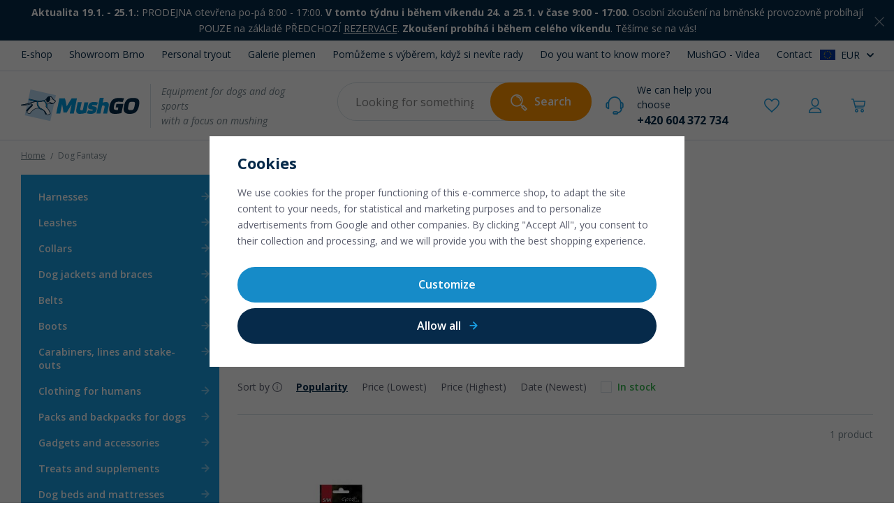

--- FILE ---
content_type: text/html; charset=UTF-8
request_url: https://www.mushgo.eu/dog-fantasy_v32/
body_size: 39960
content:
<!DOCTYPE html>


                     
    
         
            

      
      

<html class="no-js lang-en" lang="en">
<head>
   <meta charset="utf-8">
   
      <meta name="author" content="MushGO">
   

   <meta name="web_author" content="wpj.cz">

   
      <meta name="description" content="Dog Fantasy - Naším posláním a cílem je vám pomoci s výběrem toho správného vybavení pro mushing, canicross, dogtrekking, agility a další. Vybíráme napříč značkami jak pro vašeho psa, tak pro vás.">
   

         <meta name="viewport" content="width=device-width, initial-scale=1">
   
   <meta property="og:title" content="Dog Fantasy - E-shop MushGO">
      
         <meta property="og:image" content="https://data.mushgo.cz/templates/images/share/fb-share-image3.png">
   
   <meta property="og:url" content="https://www.mushgo.eu/dog-fantasy_v32/">
   <meta property="og:type" content="website">

   
   

   
      <title>Dog Fantasy - E-shop MushGO</title>
   

   
      
   <link rel="preconnect" href="https://fonts.googleapis.com">
   <link rel="preconnect" href="https://fonts.gstatic.com" crossorigin>
   <link href="https://fonts.googleapis.com/css2?family=Open+Sans:ital,wght@0,400;0,600;0,700;1,400&display=swap" rel="stylesheet">


      
         <link rel="stylesheet" href="https://data.mushgo.cz/web/build/app.5cef0602.css">
         
      
   <link rel="stylesheet" href="https://data.mushgo.cz/web/build/category.4044c89d.css">

   

   
   
      
               
         <link rel="canonical" href="https://www.mushgo.eu/dog-fantasy_v32/">
                  

   
               <meta name="robots" content="index, follow">
         

   
         

   
   <link rel="shortcut icon" href="/templates/images/favicon.ico">
   
   
   <link rel="apple-touch-icon" sizes="144x144" href="/templates/images/share/apple-touch-icon.png">
   <link rel="icon" type="image/png" sizes="32x32" href="/templates/images/share/favicon-32x32.png">
   <link rel="icon" type="image/png" sizes="16x16" href="/templates/images/share/favicon-16x16.png">
   <link rel="manifest" href="/templates/images/share/site.webmanifest">
   <meta name="msapplication-TileColor" content="#eaf2f8">
   <meta name="theme-color" content="#ffffff">

   <link rel="search" href="/search/" type="text/html">

   <script src="https://data.mushgo.cz/common/static/js/sentry-6.16.1.min.js"></script>

<script>
   Sentry.init({
      dsn: 'https://bdac53e35b1b4424b35eb8b76bcc2b1a@sentry.wpj.cz/9',
      allowUrls: [
         /www\.mushgo\.eu\//
      ],
      denyUrls: [
         // Facebook flakiness
         /graph\.facebook\.com/i,
         // Facebook blocked
         /connect\.facebook\.net\/en_US\/all\.js/i,
         // Chrome extensions
         /extensions\//i,
         /^chrome:\/\//i,
         /kupshop\.local/i
      ],
      beforeSend(event) {
         if (!/FBA[NV]|PhantomJS|SznProhlizec/.test(window.navigator.userAgent)) {
            return event;
         }
      },
      ignoreErrors: [
         // facebook / ga + disabled cookies
         'fbq is not defined',
         'Can\'t find variable: fbq',
         '_gat is not defined',
         'AW is not defined',
         'Can\'t find variable: AW',
         'url.searchParams.get', // gtm koza
         // localstorage not working in incoginto mode in iOS
         'The quota has been exceeded',
         'QuotaExceededError',
         'Undefined variable: localStorage',
         'localStorage is null',
         'The operation is insecure',
         "Failed to read the 'localStorage'",
         "gtm_",
         "Can't find variable: glami",
      ]
   });

   Sentry.setTag("web", "prod_mushgo_db");
   Sentry.setTag("wbpck", 1);
   Sentry.setTag("adm", 0);
   Sentry.setTag("tpl", "x");
   Sentry.setTag("sentry_v", "6.16.1");
</script>

   <script>
   window.wpj = window.wpj || {};
   wpj.onReady = wpj.onReady || [];
   wpj.jsShop = wpj.jsShop || {events:[]};

   window.dataLayer = window.dataLayer || [];
   function gtag() {
      window.dataLayer.push(arguments);
   }
   window.wpj.cookie_bar_send = true;

   wpj.getCookie = (sKey) => decodeURIComponent(
      document.cookie.replace(
         new RegExp(
            '(?:(?:^|.*;)\\s*' +
            encodeURIComponent(sKey).replace(/[\-\.\+\*]/g, '\\$&') +
            '\\s*\\=\\s*([^;]*).*$)|^.*$'
         ),
         '$1'
      )
   ) || null;

      var consents = wpj.getCookie('cookie-bar')?.split(',');

   if (!(consents instanceof Array)){
      consents = [];
   }

   consents_fields = {
      ad_storage: consents.includes('ad_storage') ? 'granted' : 'denied',
      ad_user_data: consents.includes('ad_storage') ? 'granted' : 'denied',
      ad_personalization: consents.includes('ad_storage') ? 'granted' : 'denied',
      personalization_storage: consents.includes('personalization_and_functionality_storage') ? 'granted' : 'denied',
      functionality_storage: 'granted',
      analytics_storage: consents.includes('analytics_storage') ? 'granted' : 'denied',
   };
   gtag('consent', 'default', consents_fields);

   gtag("set", "ads_data_redaction", true);

   dataLayer.push({
      'event': 'defaultConsent',
      'consents' : consents_fields,
      'version': 'v0'
   });
   </script>

<script>
   wpj.data = wpj.data || { };

      wpj.data.instagram = true;
   
   

   

   
</script>


   

   
   
   
   
          

      

   

        </head>
<body >





   <div id="top"></div>
   
      
                <div class="alert alert-info alert-dismissible text-center infopanel "
        data-infopanel="97"
        data-version="81" data-nosnippet>
               <p><strong>Aktualita 19.1. - 25</strong><strong>.1.:</strong> PRODEJNA otevřena po-pá 8:00 - 17:00. <strong>V tomto týdnu i během víkendu 24. a 25.1. v čase 9:00 - 17:00. </strong>Osobní zkoušení na brněnské provozovně<strong> </strong>probíhají POUZE na základě PŘEDCHOZÍ <a href="http://www.mushgo.cz/brno">REZERVACE</a>. <strong>Zkoušení probíhá i během celého víkendu</strong>. Těšíme se na vás!</p>
                     <button type="button" class="close" data-infopanel-close="97" aria-label="Close">
            <span class="fc lightbox_close"></span>
         </button>
         </div>
   <script>
      var $localInfoPanelsData = {};
      var $infoPanel = null;

      if (window.localStorage.getItem('info_panels')) {
         $localInfoPanelsData = JSON.parse(window.localStorage.getItem('info_panels'));
         $infoPanel = $localInfoPanelsData['info-panel-97'];
      }

      if ($infoPanel && $infoPanel['version'] >= "81") {
         var $infoElements = document.querySelectorAll('[data-infopanel="97"]');
         $infoElements.forEach(element => {
            element.remove();
         });
      }
   </script>
      <div class="header-top container display-flex">
   
<div class="">
    
   <ul class="">
                 <li class=" item-102">
             <a href="/katalog/" >
                 E-shop
             </a>
                        </li>
                 <li class=" item-50">
             <a href="/showroom-brno/" >
                 Showroom Brno
             </a>
                        </li>
                 <li class=" item-51">
             <a href="/personal-tryout/" >
                 Personal tryout
             </a>
                        </li>
                 <li class=" item-108">
             <a href="/clanky/15/galerie-plemen-s-produkty-z-nabidky-mushgo/" >
                 Galerie plemen
             </a>
                        </li>
                 <li class=" item-89">
             <a href="/pomuzeme-s-vyberem-kdyz-si-nevite-rady/" >
                 Pomůžeme s výběrem, když si nevíte rady
             </a>
                        </li>
                 <li class=" item-85">
             <a href="/articles/" >
                 Do you want to know more? 
             </a>
                        </li>
                 <li class=" item-111">
             <a href="/videa/" >
                 MushGO - Videa
             </a>
                        </li>
                 <li class=" item-36">
             <a href="/contact/" >
                 Contact
             </a>
                        </li>
          </ul>

</div>


   
      <div class="header-top-lang">
      <div class="lang-switch" data-lang-switch>
         <div class="lang active lang-en">
                           EUR
                     </div>

                                    <a href="/change-language/cs/" class="lang lang-cs">
                                                         CZK
                                 </a>
                                                                     <a href="/change-language/sk/" class="lang lang-sk">
                                                         EUR
                                 </a>
                           </div>
   </div>
</div>
<header class="header">
   <div class="container display-flex">
      <div class="header-burger header-icon">
         <button type="button" data-toggle="burger">
            <span class="fc icons_burger"></span>
         </button>
      </div>

      <div class="logo">
         <a href="/" title="E-shop MushGO">
            <img src="/templates/images/logo.svg" alt="E-shop MushGO" class="img-responsive">
         </a>
         <p>Equipment for dogs and dog sports<br>with a focus on mushing</p>
      </div>

                  <div class="header-search-inline">
   <form method="get" action="/search/">
      <input type="text" name="search" value="" maxlength="100" class="form-control autocomplete-control"
             placeholder="Looking for something specific?" autocomplete="off" data-search-input>
      <button name="submit" type="submit" value="Search"
              class="btn btn-search fc icons_search" >Search</button>
         </form>
</div>

      <div class="header-phone">
         We can help you choose
         <a href="tel:+420604372734">+420 604 372 734</a>
      </div>

      <div class="header-icons">
         <div class="header-search header-icon">
            <a href="/search/" data-toggle="search">
               <span class="fc icons_search"></span>
            </a>
         </div>

         
         <div class="header-favorite header-icon cart-signin ">
            <a href="/login/">
               <span class="fc icons_heart"></span>
            </a>
         </div>

         <div class="header-login header-icon cart-signin">
            <a href="/login/">
               <span class="fc icons_user"></span>
            </a>
         </div>

         <div class="header-cart header-icon ">
   <a  data-reload="cart-info">
      <span class="fc icons_cart"></span>
   </a>
</div>

<div class="cartbox-focus custom-scrollbar" data-cartbox>
   
      
   <div class="cartbox-alsobought" data-cartbox-alsobought data-url="/cart/">
      <p class="title-default">Aren&#039;t you missing anything?</p>
      <div data-print_alsobought></div>
   </div>
   <div class="cartbox-header">
      <p class="h3">Nákupní košík</p>
      <a href="#" class="fc lightbox_close" data-cartbox-hide>Close</a>
   </div>


   <div class="cartbox-product-list" >
      <div data-reload="cartbox-products">
                     <p class="no-items">No products in shopping cart</p>
               </div>
   </div>


   <div class="cartbox-footer">
      <div data-reload="cartbox-footer">
         
                           

                        
               <div class="price-title">Subtotal
                  <strong class="total-price h3">0 €</strong>

                                 </div>
            

            
   <div class="cartbox-footer-btns">
      <a href="#" data-cartbox-hide>Continue shopping</a>
      <a href="/cart/" class="btn btn-ctr disabled">Do košíku</a>
   </div>

         
      </div>
   </div>
</div>
<div class="cartbox-bg" data-cartbox></div>
<div class="cartbox-overlay" data-cartbox data-cartbox-hide></div>

      </div>
   </div>

   <div class="header-search-outer">
   <div class="header-search-inner" data-search-form>
      <div class="container">
         <form method="get" role="search" action="/search/">
            <input type="text" name="search" value="" maxlength="100" class="form-control autocomplete-control"
                   placeholder="Looking for something specific?" aria-label="Looking for something specific?" autocomplete="off" data-search-input>
            <button name="submit" type="submit" value="Search" class="btn btn-primary btn-block"><span>Search</span></button>
            <button class="search-toggle" data-toggle="search" aria-label="Close"><i class="fc lightbox_close"></i></button>
         </form>
      </div>
   </div>
</div>


   <script id="productSearch" type="text/x-dot-template">
            <div class="container autocomplete-inner">
         
         {{? it.items.Produkty || it.items.Kategorie || it.items.Vyrobci || it.items.Clanky || it.items.Stranky }}

         <div class="autocomplete-wrapper">
            {{? it.items.Kategorie }}
            <div class="autocomplete-categories">
               
               <p class="title-default">All categories</p>
               
               <ul>
                  {{~it.items.Kategorie.items :item :index}}
                  <li data-autocomplete-item="section">
                     <a href="/presmerovat/?type=category&id={{=item.id}}">{{=item.label}}</a>
                  </li>
                  {{~}}
               </ul>
            </div>
            {{?}}

            {{? it.items.Vyrobci }}
            <div class="autocomplete-categories">
               <p class="title-default">Brands</p>
               <ul>
                  {{~it.items.Vyrobci.items :item :index}}
                  <li data-autocomplete-item="section">
                     <a href="/presmerovat/?type=producer&id={{=item.id}}">{{=item.label}}</a>
                  </li>
                  {{~}}
               </ul>
            </div>
            {{?}}

            {{? it.items.Produkty }}
            <div class="autocomplete-products">
               
               <p class="title-default">Products</p>
               
               <ul>
                  {{~it.items.Produkty.items :item :index}}
                  {{? index < 4 }}
                  <li class="autocomplete-product-item" data-autocomplete-item="product">
                     <a href="/presmerovat/?type=product&id={{=item.id}}">
                        <div class="img">
                           {{? item.image }}
                           <img src="{{=item.image}}" alt="{{=item.label}}" class="img-fluid">
                           {{??}}
                           <img src="/common/static/images/no-img.png" alt="{{=item.label}}" class="img-fluid">
                           {{?}}
                        </div>
                        <span class="title">{{=item.label}}</span>
                        
                        
                                                        
                               {{? item.price }}
                               <span class="price">{{=item.price}}</span>
                               {{?}}
                            
                                                    
                        
                     </a>
                  </li>
                  {{?}}
                  {{~}}
               </ul>
            </div>
            {{?}}

            
            <div class="ac-showall d-showall" data-autocomplete-item="show-all">
               <a href="" class="btn btn-primary btn-block">All results</a>
            </div>
            
         </div>

         <div class="autocomplete-side">
            {{? it.items.Clanky }}
            <div class="autocomplete-articles">
               <p class="title-default">Articles</p>
               <ul>
                  {{~it.items.Clanky.items :item :index}}
                  {{? index < 2 }}
                  <li data-autocomplete-item="section">
                     <a href="/presmerovat/?type=article&id={{=item.id}}">
                        {{? item.photo }}
                        <img src="{{=item.photo}}" alt="{{=item.label}}" width="200" height="143" class="img-fluid">
                        {{?}}
                        {{=item.label}}
                     </a>
                  </li>
                  {{?}}
                  {{~}}
               </ul>
            </div>
            {{?}}
            {{? it.items.Stranky }}
            <div class="autocomplete-pages">
               <p class="title-default">Ostatní</p>
               <ul>
                  {{~it.items.Stranky.items :item :index}}
                  <li data-autocomplete-item="section">
                     <a href="{{=item.url}}">
                        {{=item.label}}
                     </a>
                  </li>
                  {{~}}
               </ul>
            </div>
            {{?}}
            
            <div class="ac-showall resp-showall" data-autocomplete-item="show-all">
               <a href="" class="btn btn-primary btn-block">All results</a>
            </div>
            
         </div>

         

         {{??}}
         <div class="autocomplete-noresult">
            <p>
               
               No results
               
            </p>
         </div>
         {{?}}
         
      </div>
   </script>



      <script>
      
      
      wpj.onReady.push(function () {
         $('[data-search-input]').productSearch({
                           preload: "/_shop/search-preload/",
                        
         });
      });
            
   </script>


</header>
   
   
      <main class="main container " data-filter="wrapper" data-filter-element>
         
   <ul class="breadcrumbs ">
                           <li><a href="/" title="Back to home">Home</a></li>
                                       <li class="active">Dog Fantasy</li>
                     </ul>


         <div class="row">
            <div class="col-xxs-3 sections-wrapper">
               
                   <div class="sidebar-sections" data-sidesections><ul class="list-unstyled pos-rel"><li class="sidebar-navitem section_585" data-sidesections-navitem><span class="navitem-trigger" data-sidesections-trigger-root></span><a href="/harnesses-for-dogs_k585/" class="navlink"><span>Harnesses</span></a><ul class="list-unstyled"><li class="section_653 nav-item has-submenu"><span class="fc icons_plus" data-sidesections-trigger></span><a href="/harnesses-for-dogs_k585/short-harnesses-for-walking-and-pulling-for-dogs_k653/" class="navlink"> Walking and pulling </a><ul class="list-unstyled"><li class="section_654 nav-item "><a href="/harnesses-for-dogs_k585/short-harnesses-for-walking-and-pulling-for-dogs_k653/dog-harnesses-for-easy-control_k654/" class="navlink"> For easy control </a></li><li class="section_655 nav-item "><a href="/harnesses-for-dogs_k585/short-harnesses-for-walking-and-pulling-for-dogs_k653/dog-harnesses-with-adjustable-collar_k655/" class="navlink"> With adjustable collar </a></li><li class="section_743 nav-item "><a href="/harnesses-for-dogs_k585/short-harnesses-for-walking-and-pulling-for-dogs_k653/dog-harnesses-for-light-pull_k743/" class="navlink"> For light pull </a></li><li class="section_1053 nav-item "><a href="/postroje-pro-psy_k585/tribodove-postroje-pro-psy_k902/" class="navlink"> Tříbodové </a></li><li class="section_1044 nav-item "><a href="/harnesses-for-dogs_k585/short-harnesses-for-walking-and-pulling-for-dogs_k653/postroje-pro-psy-na-obrany_k1044/" class="navlink"> Na obrany </a></li><li class="section_656 nav-item "><a href="/harnesses-for-dogs_k585/short-harnesses-for-walking-and-pulling-for-dogs_k653/dog-harnesses-for-puppies_k656/" class="navlink"> For puppies </a></li></ul></li><li class="section_902 nav-item has-submenu"><span class="fc icons_plus" data-sidesections-trigger></span><a href="/harnesses-for-dogs_k585/three-point-harnesses-for-dogs_k902/" class="navlink"> Three-point </a><ul class="list-unstyled"><li class="section_1049 nav-item "><a href="/harnesses-for-dogs_k585/three-point-harnesses-for-dogs_k902/postroje-na-prekazkove-zavody-pro-psy_k1049/" class="navlink"> Na překážkové závody </a></li><li class="section_1050 nav-item "><a href="/harnesses-for-dogs_k585/three-point-harnesses-for-dogs_k902/postroje-pro-psy-proti-vyvleknuti_k1050/" class="navlink"> Pro útěkáře </a></li><li class="section_1051 nav-item "><a href="/harnesses-for-dogs_k585/three-point-harnesses-for-dogs_k902/postroje-do-hor-a-podpurne-postroje-pro-psy_k1051/" class="navlink"> Pro přizvednutí psa </a></li><li class="section_1052 nav-item "><a href="/harnesses-for-dogs_k585/three-point-harnesses-for-dogs_k902/postroje-pro-psy-s-rozepinacim-krkem_k1052/" class="navlink"> S rozepínacím krkem </a></li></ul></li><li class="section_590 nav-item has-submenu"><span class="fc icons_plus" data-sidesections-trigger></span><a href="/harnesses-for-dogs_k585/long-pulling-harnesses-for-dogs_k590/" class="navlink"> Long pulling harnesses </a><ul class="list-unstyled"><li class="section_594 nav-item "><a href="/harnesses-for-dogs_k585/long-pulling-harnesses-for-dogs_k590/x-back-harnesses-for-dogs_k594/" class="navlink"> X-back </a></li><li class="section_591 nav-item "><a href="/harnesses-for-dogs_k585/long-pulling-harnesses-for-dogs_k590/h-back-and-adjustable-harnesses-for-dogs_k591/" class="navlink"> H-back and adjustable </a></li><li class="section_595 nav-item "><a href="/harnesses-for-dogs_k585/long-pulling-harnesses-for-dogs_k590/stick-freight-harnesses-for-dogs_k595/" class="navlink"> Stick + freight </a></li><li class="section_593 nav-item "><a href="/harnesses-for-dogs_k585/long-pulling-harnesses-for-dogs_k590/pulka-harnesses-for-dogs_k593/" class="navlink"> Pulka harnesses </a></li><li class="section_1045 nav-item "><a href="/harnesses-for-dogs_k585/long-pulling-harnesses-for-dogs_k590/polodlouhe-postroje-pro-psy_k1045/" class="navlink"> Polodlouhé </a></li></ul></li><li class="section_901 nav-item has-submenu"><span class="fc icons_plus" data-sidesections-trigger></span><a href="/harnesses-for-dogs_k585/car-harnesses-for-dogs_k901/" class="navlink"> Car harnesses </a><ul class="list-unstyled"><li class="section_1046 nav-item "><a href="/harnesses-for-dogs_k585/car-harnesses-for-dogs_k901/bezpecnostni-postroje-pro-psy-do-auta_k1046/" class="navlink"> Bezpečnostní </a></li><li class="section_1047 nav-item "><a href="/harnesses-for-dogs_k585/car-harnesses-for-dogs_k901/cestovni-postroje-pro-psy-do-auta_k1047/" class="navlink"> Cestovní </a></li></ul></li><li class="section_815 nav-item "><a href="/harnesses-for-dogs_k585/spare-parts-for-harnesses_k815/" class="navlink"> Spare parts </a></li></ul><div class="menu-box"><ul class="list-unstyled"><li class="section_653"><a href="/harnesses-for-dogs_k585/short-harnesses-for-walking-and-pulling-for-dogs_k653/"><span class="fc icons_arrow-next"></span> Walking and pulling </a></li><li class="section_902"><a href="/harnesses-for-dogs_k585/three-point-harnesses-for-dogs_k902/"><span class="fc icons_arrow-next"></span> Three-point </a></li><li class="section_590"><a href="/harnesses-for-dogs_k585/long-pulling-harnesses-for-dogs_k590/"><span class="fc icons_arrow-next"></span> Long pulling harnesses </a></li><li class="section_901"><a href="/harnesses-for-dogs_k585/car-harnesses-for-dogs_k901/"><span class="fc icons_arrow-next"></span> Car harnesses </a></li><li class="section_815"><a href="/harnesses-for-dogs_k585/spare-parts-for-harnesses_k815/"><span class="fc icons_arrow-next"></span> Spare parts </a></li></ul></div></li><li class="sidebar-navitem section_605" data-sidesections-navitem><span class="navitem-trigger" data-sidesections-trigger-root></span><a href="/dog-leashes_k605/" class="navlink"><span>Leashes</span></a><ul class="list-unstyled"><li class="section_606 nav-item has-submenu"><span class="fc icons_plus" data-sidesections-trigger></span><a href="/dog-leashes_k605/shock-absorbing-leashes-for-dogs_k606/" class="navlink"> Shock-absorbing </a><ul class="list-unstyled"><li class="section_755 nav-item "><a href="/dog-leashes_k605/shock-absorbing-leashes-for-dogs_k606/shock-absorbing-leashes-for-one-dog_k755/" class="navlink"> For one dog </a></li><li class="section_757 nav-item "><a href="/dog-leashes_k605/shock-absorbing-leashes-for-dogs_k606/shock-absorbing-leashes-for-two-dogs_k757/" class="navlink"> For two dogs </a></li><li class="section_607 nav-item "><a href="/dog-leashes_k605/shock-absorbing-leashes-for-dogs_k606/accessories-to-shock-absorbing-leashes-neck-lines-and-couplers-for-dogs_k607/" class="navlink"> Neck lines and couplers </a></li><li class="section_798 nav-item "><a href="/dog-leashes_k605/shock-absorbing-leashes-for-dogs_k606/shock-absorbing-leashes-for-small-dogs_k798/" class="navlink"> For small dogs </a></li><li class="section_756 nav-item "><a href="/dog-leashes_k605/shock-absorbing-leashes-for-dogs_k606/shock-absorbing-leashes-for-large-dogs_k756/" class="navlink"> For large dogs </a></li></ul></li><li class="section_659 nav-item has-submenu"><span class="fc icons_plus" data-sidesections-trigger></span><a href="/dog-leashes_k605/dog-leashes-with-handle_k659/" class="navlink"> With handle </a><ul class="list-unstyled"><li class="section_967 nav-item "><a href="/dog-leashes_k605/dog-leashes-with-handle_k659/dog-leashes-with-padded-handle_k967/" class="navlink"> Padded handle </a></li><li class="section_968 nav-item "><a href="/dog-leashes_k605/dog-leashes-with-handle_k659/dog-leashes-with-thin-webbing-handle_k968/" class="navlink"> Thin handle </a></li><li class="section_969 nav-item "><a href="/dog-leashes_k605/dog-leashes-with-handle_k659/flat-webbing-dog-leashes_k969/" class="navlink"> Flat </a></li><li class="section_970 nav-item "><a href="/dog-leashes_k605/dog-leashes-with-handle_k659/rope-dog-leashes-with-handle_k970/" class="navlink"> Rope </a></li><li class="section_971 nav-item "><a href="/dog-leashes_k605/dog-leashes-with-handle_k659/dog-leashes-with-handle-and-traffic-handle_k971/" class="navlink"> Traffic handle </a></li></ul></li><li class="section_753 nav-item "><a href="/dog-leashes_k605/switch-and-double-ended-leashes-for-dogs_k753/" class="navlink"> Switch and double ended </a></li><li class="section_838 nav-item "><a href="/dog-leashes_k605/dog-leashes-with-adjustable-length_k838/" class="navlink"> Adjustable </a></li><li class="section_840 nav-item "><a href="/dog-leashes_k605/multipurpose-leashes-for-dogs_k840/" class="navlink"> Multipurpose </a></li><li class="section_794 nav-item "><a href="/dog-leashes_k605/dog-leashes-for-agility_k794/" class="navlink"> Agility </a></li><li class="section_758 nav-item "><a href="/dog-leashes_k605/tracking-leashes-for-dogs_k758/" class="navlink"> Tracking </a></li><li class="section_904 nav-item "><a href="/dog-leashes_k605/short-training-leashes-for-dogs_k904/" class="navlink"> Training </a></li><li class="section_832 nav-item "><a href="/dog-leashes_k605/couplers-for-dogs_k832/" class="navlink"> Couplers </a></li><li class="section_796 nav-item "><a href="/dog-leashes_k605/safety-car-tethers-for-dogs_k796/" class="navlink"> Car safety </a></li></ul><div class="menu-box"><ul class="list-unstyled"><li class="section_606"><a href="/dog-leashes_k605/shock-absorbing-leashes-for-dogs_k606/"><span class="fc icons_arrow-next"></span> Shock-absorbing </a></li><li class="section_659"><a href="/dog-leashes_k605/dog-leashes-with-handle_k659/"><span class="fc icons_arrow-next"></span> With handle </a></li><li class="section_753"><a href="/dog-leashes_k605/switch-and-double-ended-leashes-for-dogs_k753/"><span class="fc icons_arrow-next"></span> Switch and double ended </a></li><li class="section_838"><a href="/dog-leashes_k605/dog-leashes-with-adjustable-length_k838/"><span class="fc icons_arrow-next"></span> Adjustable </a></li><li class="section_840"><a href="/dog-leashes_k605/multipurpose-leashes-for-dogs_k840/"><span class="fc icons_arrow-next"></span> Multipurpose </a></li><li class="section_794"><a href="/dog-leashes_k605/dog-leashes-for-agility_k794/"><span class="fc icons_arrow-next"></span> Agility </a></li><li class="section_758"><a href="/dog-leashes_k605/tracking-leashes-for-dogs_k758/"><span class="fc icons_arrow-next"></span> Tracking </a></li><li class="section_904"><a href="/dog-leashes_k605/short-training-leashes-for-dogs_k904/"><span class="fc icons_arrow-next"></span> Training </a></li><li class="section_832"><a href="/dog-leashes_k605/couplers-for-dogs_k832/"><span class="fc icons_arrow-next"></span> Couplers </a></li><li class="section_796"><a href="/dog-leashes_k605/safety-car-tethers-for-dogs_k796/"><span class="fc icons_arrow-next"></span> Car safety </a></li></ul></div></li><li class="sidebar-navitem section_548" data-sidesections-navitem><span class="navitem-trigger" data-sidesections-trigger-root></span><a href="/dog-collars_k548/" class="navlink"><span>Collars</span></a><ul class="list-unstyled"><li class="section_648 nav-item "><a href="/dog-collars_k548/unbuckling-collars-for-dogs_k648/" class="navlink"> Unbuckling </a></li><li class="section_776 nav-item "><a href="/dog-collars_k548/safety-collars-for-dogs_k776/" class="navlink"> Safety collars </a></li><li class="section_549 nav-item "><a href="/dog-collars_k548/martingale-collars-for-dogs_k549/" class="navlink"> Martingales </a></li><li class="section_589 nav-item "><a href="/dog-collars_k548/standard-dog-collars_k589/" class="navlink"> Standard </a></li><li class="section_737 nav-item "><a href="/dog-collars_k548/dog-collars-for-puppies_k737/" class="navlink"> For puppies </a></li><li class="section_551 nav-item "><a href="/dog-collars_k548/padded-collars-for-dogs_k551/" class="navlink"> Padded </a></li><li class="section_550 nav-item "><a href="/dog-collars_k548/high-visibility-collars-for-dogs_k550/" class="navlink"> High visibility </a></li><li class="section_580 nav-item "><a href="/dog-collars_k548/led-collars-for-dogs_k580/" class="navlink"> LED </a></li></ul><div class="menu-box"><ul class="list-unstyled"><li class="section_648"><a href="/dog-collars_k548/unbuckling-collars-for-dogs_k648/"><span class="fc icons_arrow-next"></span> Unbuckling </a></li><li class="section_776"><a href="/dog-collars_k548/safety-collars-for-dogs_k776/"><span class="fc icons_arrow-next"></span> Safety collars </a></li><li class="section_549"><a href="/dog-collars_k548/martingale-collars-for-dogs_k549/"><span class="fc icons_arrow-next"></span> Martingales </a></li><li class="section_589"><a href="/dog-collars_k548/standard-dog-collars_k589/"><span class="fc icons_arrow-next"></span> Standard </a></li><li class="section_737"><a href="/dog-collars_k548/dog-collars-for-puppies_k737/"><span class="fc icons_arrow-next"></span> For puppies </a></li><li class="section_551"><a href="/dog-collars_k548/padded-collars-for-dogs_k551/"><span class="fc icons_arrow-next"></span> Padded </a></li><li class="section_550"><a href="/dog-collars_k548/high-visibility-collars-for-dogs_k550/"><span class="fc icons_arrow-next"></span> High visibility </a></li><li class="section_580"><a href="/dog-collars_k548/led-collars-for-dogs_k580/"><span class="fc icons_arrow-next"></span> LED </a></li></ul></div></li><li class="sidebar-navitem section_504" data-sidesections-navitem><span class="navitem-trigger" data-sidesections-trigger-root></span><a href="/dog-jackets-and-braces_k504/" class="navlink"><span>Dog jackets and braces</span></a><ul class="list-unstyled"><li class="section_525 nav-item "><a href="/dog-jackets-and-braces_k504/back-on-track-mesh-coats-for-dogs_k525/" class="navlink"> Back on Track mesh coats </a></li><li class="section_529 nav-item "><a href="/dog-jackets-and-braces_k504/raincoats-for-dogs_k529/" class="navlink"> Raincoats </a></li><li class="section_972 nav-item "><a href="/dog-jackets-and-braces_k504/three-season-dog-jackets_k972/" class="navlink"> 3-season jackets </a></li><li class="section_527 nav-item "><a href="/dog-jackets-and-braces_k504/insulated-winter-jackets-for-dogs_k527/" class="navlink"> Winter jackets </a></li><li class="section_562 nav-item "><a href="/dog-jackets-and-braces_k504/jumpers-for-dogs_k562/" class="navlink"> Jumpers </a></li><li class="section_1036 nav-item "><a href="/dog-jackets-and-braces_k504/overaly-pro-psy_k1036/" class="navlink"> Overaly </a></li><li class="section_650 nav-item "><a href="/dog-jackets-and-braces_k504/life-jackets-for-dogs_k650/" class="navlink"> Life jackets </a></li><li class="section_905 nav-item "><a href="/dog-jackets-and-braces_k504/dog-bathrobes_k905/" class="navlink"> Bathrobes </a></li><li class="section_893 nav-item "><a href="/dog-jackets-and-braces_k504/cooling-vests-for-dogs_k893/" class="navlink"> Cooling vests </a></li><li class="section_505 nav-item "><a href="/dog-jackets-and-braces_k504/high-visibility-and-hunting-vests-for-dogs_k505/" class="navlink"> Reflective vests </a></li><li class="section_974 nav-item has-submenu"><span class="fc icons_plus" data-sidesections-trigger></span><a href="/dog-jackets-and-braces_k504/dog-gaiters-braces-and-shirts_k974/" class="navlink"> Gaiters, braces and shirts </a><ul class="list-unstyled"><li class="section_973 nav-item "><a href="/dog-jackets-and-braces_k504/dog-gaiters-braces-and-shirts_k974/dog-bandanas-and-neck-gaiters_k973/" class="navlink"> Bandanas and neck gaiters </a></li><li class="section_586 nav-item "><a href="/dog-jackets-and-braces_k504/dog-gaiters-braces-and-shirts_k974/harness-shirts-for-dogs_k586/" class="navlink"> Harness shirts </a></li><li class="section_510 nav-item "><a href="/dog-jackets-and-braces_k504/dog-gaiters-braces-and-shirts_k974/braces-and-wraps-for-dogs_k510/" class="navlink"> Braces and wraps </a></li></ul></li><li class="section_1037 nav-item "><a href="/dog-jackets-and-braces_k504/prislusenstvi-k-deckam_k1037/" class="navlink"> Příslušenství </a></li></ul><div class="menu-box"><ul class="list-unstyled"><li class="section_525"><a href="/dog-jackets-and-braces_k504/back-on-track-mesh-coats-for-dogs_k525/"><span class="fc icons_arrow-next"></span> Back on Track mesh coats </a></li><li class="section_529"><a href="/dog-jackets-and-braces_k504/raincoats-for-dogs_k529/"><span class="fc icons_arrow-next"></span> Raincoats </a></li><li class="section_972"><a href="/dog-jackets-and-braces_k504/three-season-dog-jackets_k972/"><span class="fc icons_arrow-next"></span> 3-season jackets </a></li><li class="section_527"><a href="/dog-jackets-and-braces_k504/insulated-winter-jackets-for-dogs_k527/"><span class="fc icons_arrow-next"></span> Winter jackets </a></li><li class="section_562"><a href="/dog-jackets-and-braces_k504/jumpers-for-dogs_k562/"><span class="fc icons_arrow-next"></span> Jumpers </a></li><li class="section_1036"><a href="/dog-jackets-and-braces_k504/overaly-pro-psy_k1036/"><span class="fc icons_arrow-next"></span> Overaly </a></li><li class="section_650"><a href="/dog-jackets-and-braces_k504/life-jackets-for-dogs_k650/"><span class="fc icons_arrow-next"></span> Life jackets </a></li><li class="section_905"><a href="/dog-jackets-and-braces_k504/dog-bathrobes_k905/"><span class="fc icons_arrow-next"></span> Bathrobes </a></li><li class="section_893"><a href="/dog-jackets-and-braces_k504/cooling-vests-for-dogs_k893/"><span class="fc icons_arrow-next"></span> Cooling vests </a></li><li class="section_505"><a href="/dog-jackets-and-braces_k504/high-visibility-and-hunting-vests-for-dogs_k505/"><span class="fc icons_arrow-next"></span> Reflective vests </a></li><li class="section_974"><a href="/dog-jackets-and-braces_k504/dog-gaiters-braces-and-shirts_k974/"><span class="fc icons_arrow-next"></span> Gaiters, braces and shirts </a></li><li class="section_1037"><a href="/dog-jackets-and-braces_k504/prislusenstvi-k-deckam_k1037/"><span class="fc icons_arrow-next"></span> Příslušenství </a></li></ul></div></li><li class="sidebar-navitem section_730" data-sidesections-navitem><span class="navitem-trigger" data-sidesections-trigger-root></span><a href="/activity-belts_k730/" class="navlink"><span>Belts</span></a><ul class="list-unstyled"><li class="section_738 nav-item "><a href="/activity-belts_k730/belts-with-a-pull-over-backside_k738/" class="navlink"> Pull over backside </a></li><li class="section_739 nav-item "><a href="/activity-belts_k730/belts-with-a-pull-over-lower-back_k739/" class="navlink"> Pull over lower back </a></li><li class="section_825 nav-item "><a href="/activity-belts_k730/belts-with-detachable-leg-loops_k825/" class="navlink"> Detachable leg loops </a></li><li class="section_740 nav-item "><a href="/activity-belts_k730/belts-without-leg-loops_k740/" class="navlink"> Belts </a></li><li class="section_731 nav-item "><a href="/activity-belts_k730/belt-accessories_k731/" class="navlink"> Accessories </a></li></ul><div class="menu-box"><ul class="list-unstyled"><li class="section_738"><a href="/activity-belts_k730/belts-with-a-pull-over-backside_k738/"><span class="fc icons_arrow-next"></span> Pull over backside </a></li><li class="section_739"><a href="/activity-belts_k730/belts-with-a-pull-over-lower-back_k739/"><span class="fc icons_arrow-next"></span> Pull over lower back </a></li><li class="section_825"><a href="/activity-belts_k730/belts-with-detachable-leg-loops_k825/"><span class="fc icons_arrow-next"></span> Detachable leg loops </a></li><li class="section_740"><a href="/activity-belts_k730/belts-without-leg-loops_k740/"><span class="fc icons_arrow-next"></span> Belts </a></li><li class="section_731"><a href="/activity-belts_k730/belt-accessories_k731/"><span class="fc icons_arrow-next"></span> Accessories </a></li></ul></div></li><li class="sidebar-navitem section_601" data-sidesections-navitem><span class="navitem-trigger" data-sidesections-trigger-root></span><a href="/dogs-boots-and-paw-care_k601/" class="navlink"><span>Boots</span></a><ul class="list-unstyled"><li class="section_603 nav-item "><a href="/dogs-boots-and-paw-care_k601/dog-boots-off-snow_k603/" class="navlink"> Off snow </a></li><li class="section_602 nav-item "><a href="/dogs-boots-and-paw-care_k601/dog-boots-on-snow_k602/" class="navlink"> On snow </a></li><li class="section_723 nav-item "><a href="/dogs-boots-and-paw-care_k601/waterproof-dog-boots_k723/" class="navlink"> Waterproof </a></li><li class="section_1043 nav-item "><a href="/dogs-boots-and-paw-care_k601/vysoke-boticky_k1043/" class="navlink"> Vysoké </a></li><li class="section_884 nav-item "><a href="/dogs-boots-and-paw-care_k601/dog-boots-with-sole_k884/" class="navlink"> With sole </a></li><li class="section_1042 nav-item "><a href="/dogs-boots-and-paw-care_k601/boticky-regeneracni-a-na-doma_k1042/" class="navlink"> Regenerační a na doma </a></li><li class="section_814 nav-item "><a href="/dogs-boots-and-paw-care_k601/dog-paw-ointments_k814/" class="navlink"> Paw ointments </a></li></ul><div class="menu-box"><ul class="list-unstyled"><li class="section_603"><a href="/dogs-boots-and-paw-care_k601/dog-boots-off-snow_k603/"><span class="fc icons_arrow-next"></span> Off snow </a></li><li class="section_602"><a href="/dogs-boots-and-paw-care_k601/dog-boots-on-snow_k602/"><span class="fc icons_arrow-next"></span> On snow </a></li><li class="section_723"><a href="/dogs-boots-and-paw-care_k601/waterproof-dog-boots_k723/"><span class="fc icons_arrow-next"></span> Waterproof </a></li><li class="section_1043"><a href="/dogs-boots-and-paw-care_k601/vysoke-boticky_k1043/"><span class="fc icons_arrow-next"></span> Vysoké </a></li><li class="section_884"><a href="/dogs-boots-and-paw-care_k601/dog-boots-with-sole_k884/"><span class="fc icons_arrow-next"></span> With sole </a></li><li class="section_1042"><a href="/dogs-boots-and-paw-care_k601/boticky-regeneracni-a-na-doma_k1042/"><span class="fc icons_arrow-next"></span> Regenerační a na doma </a></li><li class="section_814"><a href="/dogs-boots-and-paw-care_k601/dog-paw-ointments_k814/"><span class="fc icons_arrow-next"></span> Paw ointments </a></li></ul></div></li><li class="sidebar-navitem section_608" data-sidesections-navitem><span class="navitem-trigger" data-sidesections-trigger-root></span><a href="/carabiners-lines-and-stake-outs_k608/" class="navlink"><span>Carabiners, lines and stake-outs</span></a><ul class="list-unstyled"><li class="section_684 nav-item has-submenu"><span class="fc icons_plus" data-sidesections-trigger></span><a href="/carabiners-lines-and-stake-outs_k608/carabiners-and-bolt-snaps_k684/" class="navlink"> Carabiners </a><ul class="list-unstyled"><li class="section_811 nav-item "><a href="/carabiners-lines-and-stake-outs_k608/carabiners-and-bolt-snaps_k684/quick-release-snap-hooks_k811/" class="navlink"> Quick release </a></li><li class="section_685 nav-item "><a href="/carabiners-lines-and-stake-outs_k608/carabiners-and-bolt-snaps_k684/carabiners-for-leashes-and-neck-lines_k685/" class="navlink"> For leashes and neck lines </a></li><li class="section_689 nav-item "><a href="/karabiny-pro-sprezeni/" class="navlink"> Carabiners </a></li><li class="section_876 nav-item "><a href="/carabiners-lines-and-stake-outs_k608/carabiners-and-bolt-snaps_k684/metal-fasteners-carabiners-and-swivel-bolt-snaps_k876/" class="navlink"> Metal fasteners </a></li></ul></li><li class="section_609 nav-item has-submenu"><span class="fc icons_plus" data-sidesections-trigger></span><a href="/carabiners-lines-and-stake-outs_k608/pulling-lines_k609/" class="navlink"> Tažné šňůřy </a><ul class="list-unstyled"><li class="section_611 nav-item "><a href="/carabiners-lines-and-stake-outs_k608/pulling-lines_k609/tow-lines_k611/" class="navlink"> Tow lines </a></li><li class="section_612 nav-item "><a href="/carabiners-lines-and-stake-outs_k608/pulling-lines_k609/tug-lines-and-fork-lines_k612/" class="navlink"> Tug lines and fork lines </a></li><li class="section_610 nav-item "><a href="/carabiners-lines-and-stake-outs_k608/pulling-lines_k609/neck-lines_k610/" class="navlink"> Neck lines </a></li><li class="section_733 nav-item "><a href="/carabiners-lines-and-stake-outs_k608/pulling-lines_k609/backup-lines_k733/" class="navlink"> Backup </a></li><li class="section_718 nav-item "><a href="/carabiners-lines-and-stake-outs_k608/pulling-lines_k609/shock-absorbing-leashes_k718/" class="navlink"> Shock-absorbing leashes </a></li><li class="section_688 nav-item "><a href="/karabiny-pro-sprezeni" class="navlink"> For sledding </a></li></ul></li><li class="section_686 nav-item has-submenu"><span class="fc icons_plus" data-sidesections-trigger></span><a href="/carabiners-lines-and-stake-outs_k608/stake-outs_k686/" class="navlink"> Stake-outs </a><ul class="list-unstyled"><li class="section_748 nav-item "><a href="/carabiners-lines-and-stake-outs_k608/stake-outs_k686/stake-out-spikes_k748/" class="navlink"> Spikes </a></li><li class="section_687 nav-item "><a href="/carabiners-lines-and-stake-outs_k608/stake-outs_k686/metal-fasteners-carabiners-and-swivel-bolt-snaps_k687/" class="navlink"> Metal fasteners </a></li><li class="section_750 nav-item "><a href="/carabiners-lines-and-stake-outs_k608/stake-outs_k686/stake-out-cables_k750/" class="navlink"> Cables </a></li></ul></li></ul><div class="menu-box"><ul class="list-unstyled"><li class="section_684"><a href="/carabiners-lines-and-stake-outs_k608/carabiners-and-bolt-snaps_k684/"><span class="fc icons_arrow-next"></span> Carabiners </a></li><li class="section_609"><a href="/carabiners-lines-and-stake-outs_k608/pulling-lines_k609/"><span class="fc icons_arrow-next"></span> Tažné šňůřy </a></li><li class="section_686"><a href="/carabiners-lines-and-stake-outs_k608/stake-outs_k686/"><span class="fc icons_arrow-next"></span> Stake-outs </a></li></ul></div></li><li class="sidebar-navitem section_514" data-sidesections-navitem><span class="navitem-trigger" data-sidesections-trigger-root></span><a href="/clothing-for-humans_k514/" class="navlink"><span>Clothing for humans</span></a><ul class="list-unstyled"><li class="section_523 nav-item "><a href="/clothing-for-humans_k514/hats_k523/" class="navlink"> Hats </a></li><li class="section_732 nav-item "><a href="/clothing-for-humans_k514/caps-and-snapbacks_k732/" class="navlink"> Caps </a></li><li class="section_521 nav-item "><a href="/clothing-for-humans_k514/headbands_k521/" class="navlink"> Headbands </a></li><li class="section_539 nav-item "><a href="/clothing-for-humans_k514/scarves-shawls-and-neck-braces-for-humans_k539/" class="navlink"> Scarves, shawls and neck braces </a></li><li class="section_558 nav-item "><a href="/clothing-for-humans_k514/gloves_k558/" class="navlink"> Gloves </a></li><li class="section_516 nav-item has-submenu"><span class="fc icons_plus" data-sidesections-trigger></span><a href="/clothing-for-humans_k514/back-on-track-back-braces-and-pads-for-humans_k516/" class="navlink"> Braces and pads </a><ul class="list-unstyled"><li class="section_541 nav-item "><a href="/clothing-for-humans_k514/back-on-track-back-braces-and-pads-for-humans_k516/back-on-track-neck-braces_k541/" class="navlink"> Neck </a></li><li class="section_536 nav-item "><a href="/clothing-for-humans_k514/back-on-track-back-braces-and-pads-for-humans_k516/back-on-track-elbow-braces_k536/" class="navlink"> Elbows </a></li><li class="section_538 nav-item "><a href="/clothing-for-humans_k514/back-on-track-back-braces-and-pads-for-humans_k516/back-on-track-wrist-braces_k538/" class="navlink"> Wrists </a></li><li class="section_517 nav-item "><a href="/clothing-for-humans_k514/back-on-track-back-braces-and-pads-for-humans_k516/back-on-track-back-braces_k517/" class="navlink"> Back </a></li><li class="section_533 nav-item "><a href="/clothing-for-humans_k514/back-on-track-back-braces-and-pads-for-humans_k516/back-on-track-knee-braces_k533/" class="navlink"> Knees </a></li><li class="section_537 nav-item "><a href="/clothing-for-humans_k514/back-on-track-back-braces-and-pads-for-humans_k516/back-on-track-calf-braces_k537/" class="navlink"> Calves </a></li><li class="section_534 nav-item "><a href="/clothing-for-humans_k514/back-on-track-back-braces-and-pads-for-humans_k516/back-on-track-ankle-braces_k534/" class="navlink"> Ankles </a></li></ul></li><li class="section_560 nav-item "><a href="/clothing-for-humans_k514/t-shirts-tank-tops-turtlenecks_k560/" class="navlink"> T-shirts and turtlenecks </a></li><li class="section_520 nav-item "><a href="/clothing-for-humans_k514/back-on-track-underwear_k520/" class="navlink"> Underwear </a></li><li class="section_519 nav-item "><a href="/clothing-for-humans_k514/back-on-track-lower-body_k519/" class="navlink"> Lower body </a></li><li class="section_518 nav-item "><a href="/clothing-for-humans_k514/back-on-track-base-layers-and-underwear_k518/" class="navlink"> Base layers and underwear </a></li><li class="section_555 nav-item "><a href="/clothing-for-humans_k514/socks-and-insoles_k555/" class="navlink"> Socks </a></li><li class="section_531 nav-item "><a href="/clothing-for-humans_k514/blankets-and-pillows_k531/" class="navlink"> Blankets and pillows </a></li><li class="section_1066 nav-item "><a href="/clothing-for-humans_k514/vesty_k1066/" class="navlink"> Vesty </a></li></ul><div class="menu-box"><ul class="list-unstyled"><li class="section_523"><a href="/clothing-for-humans_k514/hats_k523/"><span class="fc icons_arrow-next"></span> Hats </a></li><li class="section_732"><a href="/clothing-for-humans_k514/caps-and-snapbacks_k732/"><span class="fc icons_arrow-next"></span> Caps </a></li><li class="section_521"><a href="/clothing-for-humans_k514/headbands_k521/"><span class="fc icons_arrow-next"></span> Headbands </a></li><li class="section_539"><a href="/clothing-for-humans_k514/scarves-shawls-and-neck-braces-for-humans_k539/"><span class="fc icons_arrow-next"></span> Scarves, shawls and neck braces </a></li><li class="section_558"><a href="/clothing-for-humans_k514/gloves_k558/"><span class="fc icons_arrow-next"></span> Gloves </a></li><li class="section_516"><a href="/clothing-for-humans_k514/back-on-track-back-braces-and-pads-for-humans_k516/"><span class="fc icons_arrow-next"></span> Braces and pads </a></li><li class="section_560"><a href="/clothing-for-humans_k514/t-shirts-tank-tops-turtlenecks_k560/"><span class="fc icons_arrow-next"></span> T-shirts and turtlenecks </a></li><li class="section_520"><a href="/clothing-for-humans_k514/back-on-track-underwear_k520/"><span class="fc icons_arrow-next"></span> Underwear </a></li><li class="section_519"><a href="/clothing-for-humans_k514/back-on-track-lower-body_k519/"><span class="fc icons_arrow-next"></span> Lower body </a></li><li class="section_518"><a href="/clothing-for-humans_k514/back-on-track-base-layers-and-underwear_k518/"><span class="fc icons_arrow-next"></span> Base layers and underwear </a></li><li class="section_555"><a href="/clothing-for-humans_k514/socks-and-insoles_k555/"><span class="fc icons_arrow-next"></span> Socks </a></li><li class="section_531"><a href="/clothing-for-humans_k514/blankets-and-pillows_k531/"><span class="fc icons_arrow-next"></span> Blankets and pillows </a></li><li class="section_1066"><a href="/clothing-for-humans_k514/vesty_k1066/"><span class="fc icons_arrow-next"></span> Vesty </a></li></ul></div></li><li class="sidebar-navitem section_724" data-sidesections-navitem><span class="navitem-trigger" data-sidesections-trigger-root></span><a href="/packs-and-backpacks-for-dogs_k724/" class="navlink"><span>Packs and backpacks for dogs</span></a><ul class="list-unstyled"><li class="section_725 nav-item "><a href="/packs-and-backpacks-for-dogs_k724/backpacks-for-dogs_k725/" class="navlink"> Backpacks for dogs </a></li><li class="section_975 nav-item "><a href="/packs-and-backpacks-for-dogs_k724/accessories-to-dog-backpacks_k975/" class="navlink"> Accessories </a></li></ul><div class="menu-box"><ul class="list-unstyled"><li class="section_725"><a href="/packs-and-backpacks-for-dogs_k724/backpacks-for-dogs_k725/"><span class="fc icons_arrow-next"></span> Backpacks for dogs </a></li><li class="section_975"><a href="/packs-and-backpacks-for-dogs_k724/accessories-to-dog-backpacks_k975/"><span class="fc icons_arrow-next"></span> Accessories </a></li></ul></div></li><li class="sidebar-navitem section_564" data-sidesections-navitem><span class="navitem-trigger" data-sidesections-trigger-root></span><a href="/gadgets-and-accessories_k564/" class="navlink"><span>Gadgets and accessories</span></a><ul class="list-unstyled"><li class="section_919 nav-item "><a href="/gadgets-and-accessories_k564/clickers-and-reward-signalizers_k919/" class="navlink"> Clickers </a></li><li class="section_707 nav-item "><a href="/gadgets-and-accessories_k564/dog-nail-clippers_k707/" class="navlink"> Kleště na drápky </a></li><li class="section_1039 nav-item "><a href="/gadgets-and-accessories_k564/pece-o-psi-srst_k1039/" class="navlink"> Péče o srst </a></li><li class="section_694 nav-item "><a href="/gadgets-and-accessories_k564/books_k694/" class="navlink"> Books </a></li><li class="section_637 nav-item "><a href="/pamlsky-a-vyziva-pro-psy_k496/pamlskovniky-a-misky_k980/misky-pro-psy_k633/" class="navlink"> Bowls </a></li><li class="section_1040 nav-item "><a href="/gadgets-and-accessories_k564/svitici-obojky-a-svetylka-pro-psy_k1040/" class="navlink"> Svítící obojky a světýlka </a></li><li class="section_760 nav-item "><a href="/gadgets-and-accessories_k564/dog-hair-removing-system-multitalent_k760/" class="navlink"> Dog hair removing system – Multitalent </a></li><li class="section_746 nav-item "><a href="/pamlsky-a-vyziva-pro-psy_k496/pamlskovniky-a-misky_k980/pamlskovniky-aneb-pytliky-na-pamslky_k683/" class="navlink"> Treat bags </a></li><li class="section_571 nav-item "><a href="/gadgets-and-accessories_k564/baking-forms-for-dog-treats_k571/" class="navlink"> Dog treat forms </a></li><li class="section_782 nav-item "><a href="/gadgets-and-accessories_k564/towels_k782/" class="navlink"> Towels </a></li><li class="section_598 nav-item "><a href="/gadgets-and-accessories_k564/poop-bags_k598/" class="navlink"> Poop bags </a></li><li class="section_569 nav-item "><a href="/gadgets-and-accessories_k564/stickers_k569/" class="navlink"> Stickers </a></li><li class="section_566 nav-item "><a href="/gadgets-and-accessories_k564/shade-cloth-for-cars_k566/" class="navlink"> Shade cloth </a></li><li class="section_565 nav-item "><a href="/gadgets-and-accessories_k564/bags_k565/" class="navlink"> Bags </a></li><li class="section_981 nav-item has-submenu"><span class="fc icons_plus" data-sidesections-trigger></span><a href="/gadgets-and-accessories_k564/vybaveni-psi-lekarnicky_k981/" class="navlink"> Psí lékarnička </a><ul class="list-unstyled"><li class="section_1072 nav-item "><a href="/boticky-pro-psy-a-pece-o-tlapky_k601/" class="navlink"> Botičky pro psy </a></li></ul></li><li class="section_983 nav-item "><a href="/gadgets-and-accessories_k564/sluzby_k983/" class="navlink"> Služby </a></li><li class="section_1056 nav-item "><a href="/gadgets-and-accessories_k564/pece-o-psi-drapky_k1056/" class="navlink"> Péče o drápky </a></li><li class="section_1067 nav-item "><a href="/gadgets-and-accessories_k564/vyhrivane-produkty_k1067/" class="navlink"> Vyhřívané produkty </a></li></ul><div class="menu-box"><ul class="list-unstyled"><li class="section_919"><a href="/gadgets-and-accessories_k564/clickers-and-reward-signalizers_k919/"><span class="fc icons_arrow-next"></span> Clickers </a></li><li class="section_707"><a href="/gadgets-and-accessories_k564/dog-nail-clippers_k707/"><span class="fc icons_arrow-next"></span> Kleště na drápky </a></li><li class="section_1039"><a href="/gadgets-and-accessories_k564/pece-o-psi-srst_k1039/"><span class="fc icons_arrow-next"></span> Péče o srst </a></li><li class="section_694"><a href="/gadgets-and-accessories_k564/books_k694/"><span class="fc icons_arrow-next"></span> Books </a></li><li class="section_637"><a href="/pamlsky-a-vyziva-pro-psy_k496/pamlskovniky-a-misky_k980/misky-pro-psy_k633/"><span class="fc icons_arrow-next"></span> Bowls </a></li><li class="section_1040"><a href="/gadgets-and-accessories_k564/svitici-obojky-a-svetylka-pro-psy_k1040/"><span class="fc icons_arrow-next"></span> Svítící obojky a světýlka </a></li><li class="section_760"><a href="/gadgets-and-accessories_k564/dog-hair-removing-system-multitalent_k760/"><span class="fc icons_arrow-next"></span> Dog hair removing system – Multitalent </a></li><li class="section_746"><a href="/pamlsky-a-vyziva-pro-psy_k496/pamlskovniky-a-misky_k980/pamlskovniky-aneb-pytliky-na-pamslky_k683/"><span class="fc icons_arrow-next"></span> Treat bags </a></li><li class="section_571"><a href="/gadgets-and-accessories_k564/baking-forms-for-dog-treats_k571/"><span class="fc icons_arrow-next"></span> Dog treat forms </a></li><li class="section_782"><a href="/gadgets-and-accessories_k564/towels_k782/"><span class="fc icons_arrow-next"></span> Towels </a></li><li class="section_598"><a href="/gadgets-and-accessories_k564/poop-bags_k598/"><span class="fc icons_arrow-next"></span> Poop bags </a></li><li class="section_569"><a href="/gadgets-and-accessories_k564/stickers_k569/"><span class="fc icons_arrow-next"></span> Stickers </a></li><li class="section_566"><a href="/gadgets-and-accessories_k564/shade-cloth-for-cars_k566/"><span class="fc icons_arrow-next"></span> Shade cloth </a></li><li class="section_565"><a href="/gadgets-and-accessories_k564/bags_k565/"><span class="fc icons_arrow-next"></span> Bags </a></li><li class="section_981"><a href="/gadgets-and-accessories_k564/vybaveni-psi-lekarnicky_k981/"><span class="fc icons_arrow-next"></span> Psí lékarnička </a></li><li class="section_983"><a href="/gadgets-and-accessories_k564/sluzby_k983/"><span class="fc icons_arrow-next"></span> Služby </a></li><li class="section_1056"><a href="/gadgets-and-accessories_k564/pece-o-psi-drapky_k1056/"><span class="fc icons_arrow-next"></span> Péče o drápky </a></li><li class="section_1067"><a href="/gadgets-and-accessories_k564/vyhrivane-produkty_k1067/"><span class="fc icons_arrow-next"></span> Vyhřívané produkty </a></li></ul></div></li><li class="sidebar-navitem section_496" data-sidesections-navitem><span class="navitem-trigger" data-sidesections-trigger-root></span><a href="/treats-and-supplements-for-dogs_k496/" class="navlink"><span>Treats and supplements</span></a><ul class="list-unstyled"><li class="section_661 nav-item has-submenu"><span class="fc icons_plus" data-sidesections-trigger></span><a href="/treats-and-supplements-for-dogs_k496/dog-treats_k661/" class="navlink"> Treats </a><ul class="list-unstyled"><li class="section_662 nav-item "><a href="/treats-and-supplements-for-dogs_k496/dog-treats_k661/training-dog-treats_k662/" class="navlink"> For training </a></li><li class="section_826 nav-item "><a href="/treats-and-supplements-for-dogs_k496/dog-treats_k661/freeze-dried-meat-jerky-for-dogs_k826/" class="navlink"> Freeze-dried jerky </a></li><li class="section_693 nav-item "><a href="/treats-and-supplements-for-dogs_k496/dog-treats_k661/meat-jerky-for-dogs_k693/" class="navlink"> Meat jerky </a></li><li class="section_1038 nav-item "><a href="/treats-and-supplements-for-dogs_k496/dog-treats_k661/velke-odmeny-pro-psy_k1038/" class="navlink"> Velké odměny </a></li><li class="section_998 nav-item "><a href="/treats-and-supplements-for-dogs_k496/dog-treats_k661/pastiky-a-kapsicky_k998/" class="navlink"> Paštiky a kapsičky </a></li></ul></li><li class="section_996 nav-item has-submenu"><span class="fc icons_plus" data-sidesections-trigger></span><a href="/treats-and-supplements-for-dogs_k496/konzervy-pastiky-a-vyvary_k996/" class="navlink"> Konzervy, paštiky a vývary </a><ul class="list-unstyled"><li class="section_997 nav-item "><a href="/treats-and-supplements-for-dogs_k496/konzervy-pastiky-a-vyvary_k996/konzervy-pro-psy_k997/" class="navlink"> Konzervy pro psy </a></li><li class="section_992 nav-item "><a href="/treats-and-supplements-for-dogs_k496/konzervy-pastiky-a-vyvary_k996/pastiky-a-kapsicky_k992/" class="navlink"> Paštiky a kapsičky </a></li><li class="section_999 nav-item "><a href="/treats-and-supplements-for-dogs_k496/konzervy-pastiky-a-vyvary_k996/vyvary-a-omacky-pro-psy_k999/" class="navlink"> Vývary a omáčky </a></li></ul></li><li class="section_1000 nav-item has-submenu"><span class="fc icons_plus" data-sidesections-trigger></span><a href="/treats-and-supplements-for-dogs_k496/barf_k1000/" class="navlink"> BARF </a><ul class="list-unstyled"><li class="section_1001 nav-item "><a href="/treats-and-supplements-for-dogs_k496/barf_k1000/suseny-barf_k1001/" class="navlink"> Sušený BARF </a></li><li class="section_1002 nav-item "><a href="/treats-and-supplements-for-dogs_k496/barf_k1000/barf-prilohy_k1002/" class="navlink"> BARF přílohy </a></li><li class="section_769 nav-item "><a href="/treats-and-supplements-for-dogs_k496/barf_k1000/barf-supplements_k769/" class="navlink"> BARF supplements </a></li><li class="section_1004 nav-item "><a href="/treats-and-supplements-for-dogs_k496/barf_k1000/krmne-oleje-a-tuky-pro-psy_k1004/" class="navlink"> Krmné oleje a tuky </a></li><li class="section_1005 nav-item "><a href="/treats-and-supplements-for-dogs_k496/barf_k1000/imunita-a-vitaminy-pro-psy_k1005/" class="navlink"> Imunita a vitamíny </a></li></ul></li><li class="section_779 nav-item "><a href="/treats-and-supplements-for-dogs_k496/feeding-oils-and-fats-for-dogs_k779/" class="navlink"> Feeding oils and fats </a></li><li class="section_497 nav-item has-submenu"><span class="fc icons_plus" data-sidesections-trigger></span><a href="/treats-and-supplements-for-dogs_k496/food-supplements_k497/" class="navlink"> Food supplements </a><ul class="list-unstyled"><li class="section_498 nav-item "><a href="/treats-and-supplements-for-dogs_k496/food-supplements_k497/joint-supplements-for-dogs_k498/" class="navlink"> Joint supplements </a></li><li class="section_503 nav-item "><a href="/treats-and-supplements-for-dogs_k496/food-supplements_k497/dog-recovery_k503/" class="navlink"> Recovery </a></li><li class="section_547 nav-item "><a href="/treats-and-supplements-for-dogs_k496/food-supplements_k497/immune-system-and-vitamins-for-dogs_k547/" class="navlink"> Immunity and vitamins </a></li><li class="section_501 nav-item "><a href="/treats-and-supplements-for-dogs_k496/food-supplements_k497/weight-gain-and-building-muscle-mass-in-dogs_k501/" class="navlink"> Weight gain and muscle mass </a></li><li class="section_1003 nav-item "><a href="/treats-and-supplements-for-dogs_k496/food-supplements_k497/barf-doplnky_k1003/" class="navlink"> BARF doplňky </a></li><li class="section_616 nav-item "><a href="/treats-and-supplements-for-dogs_k496/food-supplements_k497/shakers_k616/" class="navlink"> Shakers </a></li><li class="section_801 nav-item "><a href="/pamlsky-a-vyziva-pro-psy_k496/pamlskovniky-a-misky_k980/misky-pro-psy_k633/" class="navlink"> Bowls </a></li></ul></li><li class="section_499 nav-item has-submenu"><span class="fc icons_plus" data-sidesections-trigger></span><a href="/treats-and-supplements-for-dogs_k496/supplements-for-working-dogs_k499/" class="navlink"> For working dogs </a><ul class="list-unstyled"><li class="section_615 nav-item "><a href="/treats-and-supplements-for-dogs_k496/supplements-for-working-dogs_k499/pre-workout-hydration-for-dogs_k615/" class="navlink"> Pre-workout hydration </a></li><li class="section_502 nav-item "><a href="/treats-and-supplements-for-dogs_k496/supplements-for-working-dogs_k499/post-load-regeneration-for-dogs_k502/" class="navlink"> Post-load regeneration </a></li><li class="section_500 nav-item "><a href="/treats-and-supplements-for-dogs_k496/supplements-for-working-dogs_k499/replenishing-dog-s-energy_k500/" class="navlink"> Energy replenishment </a></li><li class="section_790 nav-item "><a href="/treats-and-supplements-for-dogs_k496/supplements-for-working-dogs_k499/cracklings_k790/" class="navlink"> Cracklings </a></li></ul></li><li class="section_980 nav-item has-submenu"><span class="fc icons_plus" data-sidesections-trigger></span><a href="/treats-and-supplements-for-dogs_k496/pamlskovniky-a-misky_k980/" class="navlink"> Pamlskovníky a misky </a><ul class="list-unstyled"><li class="section_683 nav-item "><a href="/treats-and-supplements-for-dogs_k496/pamlskovniky-a-misky_k980/treat-bags_k683/" class="navlink"> Pamlskovníky </a></li><li class="section_633 nav-item "><a href="/treats-and-supplements-for-dogs_k496/pamlskovniky-a-misky_k980/water-bowls-for-dogs_k633/" class="navlink"> Water bowls </a></li><li class="section_634 nav-item "><a href="/treats-and-supplements-for-dogs_k496/pamlskovniky-a-misky_k980/travel-bowls-for-dogs_k634/" class="navlink"> Travel bowls </a></li></ul></li></ul><div class="menu-box"><ul class="list-unstyled"><li class="section_661"><a href="/treats-and-supplements-for-dogs_k496/dog-treats_k661/"><span class="fc icons_arrow-next"></span> Treats </a></li><li class="section_996"><a href="/treats-and-supplements-for-dogs_k496/konzervy-pastiky-a-vyvary_k996/"><span class="fc icons_arrow-next"></span> Konzervy, paštiky a vývary </a></li><li class="section_1000"><a href="/treats-and-supplements-for-dogs_k496/barf_k1000/"><span class="fc icons_arrow-next"></span> BARF </a></li><li class="section_779"><a href="/treats-and-supplements-for-dogs_k496/feeding-oils-and-fats-for-dogs_k779/"><span class="fc icons_arrow-next"></span> Feeding oils and fats </a></li><li class="section_497"><a href="/treats-and-supplements-for-dogs_k496/food-supplements_k497/"><span class="fc icons_arrow-next"></span> Food supplements </a></li><li class="section_499"><a href="/treats-and-supplements-for-dogs_k496/supplements-for-working-dogs_k499/"><span class="fc icons_arrow-next"></span> For working dogs </a></li><li class="section_980"><a href="/treats-and-supplements-for-dogs_k496/pamlskovniky-a-misky_k980/"><span class="fc icons_arrow-next"></span> Pamlskovníky a misky </a></li></ul></div></li><li class="sidebar-navitem section_542" data-sidesections-navitem><span class="navitem-trigger" data-sidesections-trigger-root></span><a href="/dog-beds-and-mattresses_k542/" class="navlink"><span>Dog beds and mattresses</span></a><ul class="list-unstyled"><li class="section_554 nav-item "><a href="/dog-beds-and-mattresses_k542/dog-beds_k554/" class="navlink"> Dog beds </a></li><li class="section_543 nav-item "><a href="/dog-beds-and-mattresses_k542/mattresses-for-dogs_k543/" class="navlink"> Mattresses </a></li><li class="section_557 nav-item "><a href="/dog-beds-and-mattresses_k542/mattresses-and-pads-for-dogs_k557/" class="navlink"> Mattresses </a></li><li class="section_657 nav-item "><a href="/dog-beds-and-mattresses_k542/sleeping-bags-for-dogs_k657/" class="navlink"> Sleeping bags </a></li></ul><div class="menu-box"><ul class="list-unstyled"><li class="section_554"><a href="/dog-beds-and-mattresses_k542/dog-beds_k554/"><span class="fc icons_arrow-next"></span> Dog beds </a></li><li class="section_543"><a href="/dog-beds-and-mattresses_k542/mattresses-for-dogs_k543/"><span class="fc icons_arrow-next"></span> Mattresses </a></li><li class="section_557"><a href="/dog-beds-and-mattresses_k542/mattresses-and-pads-for-dogs_k557/"><span class="fc icons_arrow-next"></span> Mattresses </a></li><li class="section_657"><a href="/dog-beds-and-mattresses_k542/sleeping-bags-for-dogs_k657/"><span class="fc icons_arrow-next"></span> Sleeping bags </a></li></ul></div></li><li class="sidebar-navitem section_573" data-sidesections-navitem><span class="navitem-trigger" data-sidesections-trigger-root></span><a href="/dog-toys_k573/" class="navlink"><span>Toys</span></a><ul class="list-unstyled"><li class="section_1014 nav-item has-submenu"><span class="fc icons_plus" data-sidesections-trigger></span><a href="/dog-toys_k573/aportovaci-hracky-pro-psy_k1014/" class="navlink"> Aportovací hračky </a><ul class="list-unstyled"><li class="section_641 nav-item has-submenu"><span class="fc icons_plus" data-sidesections-trigger></span><a href="/dog-toys_k573/aportovaci-hracky-pro-psy_k1014/balls-for-dogs_k641/" class="navlink"> Balls </a><ul class="list-unstyled"><li class="section_712 nav-item "><a href="/dog-toys_k573/aportovaci-hracky-pro-psy_k1014/balls-for-dogs_k641/dog-toys-balls-with-rope_k712/" class="navlink"> With rope </a></li><li class="section_1017 nav-item "><a href="/dog-toys_k573/aportovaci-hracky-pro-psy_k1014/balls-for-dogs_k641/hracky-pro-psy-derovane-micky_k1017/" class="navlink"> Děrované míčky </a></li><li class="section_1030 nav-item "><a href="/dog-toys_k573/aportovaci-hracky-pro-psy_k1014/balls-for-dogs_k641/hracky-pro-psy-rugby-micky-a-atypicke-tvary_k1030/" class="navlink"> Rugby a atypické míčky </a></li><li class="section_642 nav-item "><a href="/dog-toys_k573/aportovaci-hracky-pro-psy_k1014/balls-for-dogs_k641/dog-toys-tennis-balls_k642/" class="navlink"> Tennis balls </a></li><li class="section_1015 nav-item "><a href="/dog-toys_k573/aportovaci-hracky-pro-psy_k1014/balls-for-dogs_k641/hracky-pro-psy-piskaci-micky_k1015/" class="navlink"> Pískací míčky </a></li><li class="section_1016 nav-item "><a href="/dog-toys_k573/aportovaci-hracky-pro-psy_k1014/balls-for-dogs_k641/hracky-pro-psy-svitici-a-fluorescencni-micky_k1016/" class="navlink"> Svítící míčky </a></li><li class="section_1018 nav-item "><a href="/dog-toys_k573/aportovaci-hracky-pro-psy_k1014/balls-for-dogs_k641/hracky-pro-psy-plovaci-micky_k1018/" class="navlink"> Plovací míčky </a></li><li class="section_1019 nav-item "><a href="/dog-toys_k573/aportovaci-hracky-pro-psy_k1014/balls-for-dogs_k641/hazece-a-prislusenstvi-k-hrackam-pro-psy_k1019/" class="navlink"> Házeče a příslušenství </a></li></ul></li><li class="section_1020 nav-item has-submenu"><span class="fc icons_plus" data-sidesections-trigger></span><a href="/dog-toys_k573/aportovaci-hracky-pro-psy_k1014/hracky-pro-psy-disky-a-kruhy_k1020/" class="navlink"> Disky a kruhy </a><ul class="list-unstyled"><li class="section_639 nav-item "><a href="/dog-toys_k573/aportovaci-hracky-pro-psy_k1014/hracky-pro-psy-disky-a-kruhy_k1020/discs-for-dogs_k639/" class="navlink"> Discs </a></li><li class="section_841 nav-item "><a href="/dog-toys_k573/aportovaci-hracky-pro-psy_k1014/hracky-pro-psy-disky-a-kruhy_k1020/tug-rings-for-dogs_k841/" class="navlink"> Rings </a></li></ul></li><li class="section_891 nav-item "><a href="/dog-toys_k573/aportovaci-hracky-pro-psy_k1014/safe-fetch-sticks-for-dogs_k891/" class="navlink"> Safe fetch sticks </a></li></ul></li><li class="section_577 nav-item has-submenu"><span class="fc icons_plus" data-sidesections-trigger></span><a href="/dog-toys_k573/floating-toys-for-dogs_k577/" class="navlink"> Floating </a><ul class="list-unstyled"><li class="section_638 nav-item "><a href="/dog-toys_k573/floating-toys-for-dogs_k577/dog-toys-sorted-by-shape_k638/" class="navlink"> By shape </a></li><li class="section_1021 nav-item "><a href="/dog-toys_k573/floating-toys-for-dogs_k577/plovaci-hracky-pro-psy-disky-a-kruhy_k1021/" class="navlink"> Plovací disky a kruhy </a></li><li class="section_1022 nav-item "><a href="/dog-toys_k573/floating-toys-for-dogs_k577/plovaci-hracky-pro-psy-pretahovaci_k1022/" class="navlink"> Plovací přetahovací hračky </a></li><li class="section_1023 nav-item "><a href="/dog-toys_k573/floating-toys-for-dogs_k577/plovaci-hracky-pro-psy-bezpecne-klacky_k1023/" class="navlink"> Bezpečné klacky </a></li><li class="section_1024 nav-item "><a href="/dog-toys_k573/floating-toys-for-dogs_k577/plovaci-hracky-pro-psy-majaky-koliky-a-pesky_k1024/" class="navlink"> Plovací majáky, kolíky a pešky </a></li></ul></li><li class="section_632 nav-item has-submenu"><span class="fc icons_plus" data-sidesections-trigger></span><a href="/dog-toys_k573/tug-toys-for-dogs_k632/" class="navlink"> Tug </a><ul class="list-unstyled"><li class="section_1026 nav-item "><a href="/dog-toys_k573/tug-toys-for-dogs_k632/pretahovaci-hracky-pro-psy-s-kozesinou_k1026/" class="navlink"> Přetahovací hračky s kožešinou </a></li><li class="section_1027 nav-item "><a href="/dog-toys_k573/tug-toys-for-dogs_k632/pretahovaci-hracky-pro-psy-plysove_k1027/" class="navlink"> Plyšové přetahovací hračky </a></li><li class="section_1028 nav-item "><a href="/dog-toys_k573/tug-toys-for-dogs_k632/pretahovaci-hracky-pro-psy-micky_k1028/" class="navlink"> Přetahovací míčky </a></li><li class="section_1029 nav-item "><a href="/dog-toys_k573/tug-toys-for-dogs_k632/pretahovaci-hracky-pro-psy-disky-a-kruhy_k1029/" class="navlink"> Přetahovací disky a kruhy </a></li><li class="section_1055 nav-item "><a href="/dog-toys_k573/tug-toys-for-dogs_k632/pretahovaci-hracky-pro-psy-plovaci_k1055/" class="navlink"> Přetahovací plovací hračky </a></li></ul></li><li class="section_671 nav-item has-submenu"><span class="fc icons_plus" data-sidesections-trigger></span><a href="/dog-toys_k573/squeaky-toys-for-dogs_k671/" class="navlink"> Squeaky </a><ul class="list-unstyled"><li class="section_923 nav-item "><a href="/dog-toys_k573/squeaky-toys-for-dogs_k671/latex-dog-toys_k923/" class="navlink"> Latex </a></li><li class="section_630 nav-item "><a href="/dog-toys_k573/squeaky-toys-for-dogs_k671/dog-toys-sorted-by-material_k630/" class="navlink"> By material </a></li></ul></li><li class="section_1054 nav-item "><a href="/dog-toys_k573/sustici-hracky-pro-psy_k1054/" class="navlink"> Šustící hračky </a></li><li class="section_673 nav-item "><a href="/dog-toys_k573/phosphorescent-and-glowing-toys-for-dogs_k673/" class="navlink"> Phosphorescent and glowing </a></li><li class="section_855 nav-item has-submenu"><span class="fc icons_plus" data-sidesections-trigger></span><a href="/dog-toys_k573/treat-dispensing-toys-for-dogs_k855/" class="navlink"> Treat-dispensing </a><ul class="list-unstyled"><li class="section_576 nav-item "><a href="/dog-toys_k573/treat-dispensing-toys-for-dogs_k855/dog-toys-sorted-by-use_k576/" class="navlink"> By use </a></li><li class="section_1025 nav-item "><a href="/dog-toys_k573/treat-dispensing-toys-for-dogs_k855/lizaci-podlozky_k1025/" class="navlink"> Lízací podložky </a></li></ul></li><li class="section_852 nav-item has-submenu"><span class="fc icons_plus" data-sidesections-trigger></span><a href="/dog-toys_k573/dog-toys-with-fur_k852/" class="navlink"> With fur </a><ul class="list-unstyled"><li class="section_1031 nav-item "><a href="/dog-toys_k573/dog-toys-with-fur_k852/hracky-pro-psy-s-kralici-kozesinou_k1031/" class="navlink"> Hračky s králičí kožešinou </a></li><li class="section_1032 nav-item "><a href="/dog-toys_k573/dog-toys-with-fur_k852/hracky-pro-psy-s-ovci-kozesinou_k1032/" class="navlink"> Hračky s ovčí kožešinou </a></li><li class="section_1033 nav-item "><a href="/dog-toys_k573/dog-toys-with-fur_k852/hracky-pro-psy-s-umelou-kralici-kozesinou_k1033/" class="navlink"> Hračky s umělou králičí kožešinou </a></li></ul></li><li class="section_631 nav-item has-submenu"><span class="fc icons_plus" data-sidesections-trigger></span><a href="/dog-toys_k573/plush-toys-for-dogs_k631/" class="navlink"> Plush </a><ul class="list-unstyled"><li class="section_1034 nav-item "><a href="/dog-toys_k573/plush-toys-for-dogs_k631/hracky-pro-pro-psy-plysove-s-kozesinou_k1034/" class="navlink"> Plyšové hračky s kožešinou </a></li><li class="section_1035 nav-item "><a href="/dog-toys_k573/plush-toys-for-dogs_k631/hracky-pro-pro-psy-plysove-bez-kozesiny_k1035/" class="navlink"> Plyšové hračky bez kožešiny </a></li></ul></li><li class="section_860 nav-item "><a href="/dog-toys_k573/ultra-durable-dog-toys_k860/" class="navlink"> Ultra-durable </a></li><li class="section_578 nav-item "><a href="/dog-toys_k573/interactive-toys-for-dogs_k578/" class="navlink"> Interactive </a></li><li class="section_875 nav-item "><a href="/dog-toys_k573/launchers-and-dog-toys-accessories_k875/" class="navlink"> Launchers and accessories </a></li><li class="section_574 nav-item has-submenu"><span class="fc icons_plus" data-sidesections-trigger></span><a href="/dog-toys_k573/dog-toys-sorted-by-brand_k574/" class="navlink"> By brand </a><ul class="list-unstyled"><li class="section_1070 nav-item "><a href="/dog-toys_k573/dog-toys-sorted-by-brand_k574/hracky-pro-psy-afp_k1070/" class="navlink"> AFP </a></li><li class="section_1006 nav-item "><a href="/dog-toys_k573/dog-toys-sorted-by-brand_k574/hracky-pro-psy-dog-comets_k1006/" class="navlink"> Dog Comets </a></li><li class="section_1007 nav-item "><a href="/dog-toys_k573/dog-toys-sorted-by-brand_k574/hracky-pro-psy-earth-rated_k1007/" class="navlink"> Earth Rated </a></li><li class="section_1071 nav-item "><a href="/dog-toys_k573/dog-toys-sorted-by-brand_k574/hracky-pro-psy-eat-slow-live-longer_k1071/" class="navlink"> Eat Slow Live Longer </a></li><li class="section_627 nav-item "><a href="/dog-toys_k573/dog-toys-sorted-by-brand_k574/dog-toys-havohravo_k627/" class="navlink"> HavoHravo </a></li><li class="section_643 nav-item "><a href="/dog-toys_k573/dog-toys-sorted-by-brand_k574/dog-toys-hip-hop-dog_k643/" class="navlink"> Hip Hop Dog </a></li><li class="section_664 nav-item "><a href="/dog-toys_k573/dog-toys-sorted-by-brand_k574/dog-toys-chuckit_k664/" class="navlink"> Chuckit! </a></li><li class="section_575 nav-item "><a href="/dog-toys_k573/dog-toys-sorted-by-brand_k574/dog-toys-jolly-pets_k575/" class="navlink"> Jolly Pets </a></li><li class="section_676 nav-item "><a href="/dog-toys_k573/dog-toys-sorted-by-brand_k574/dog-toys-jw-pet_k676/" class="navlink"> JW Pet </a></li><li class="section_993 nav-item "><a href="/dog-toys_k573/dog-toys-sorted-by-brand_k574/hracky-pro-psy-kiwi-walker_k993/" class="navlink"> Kiwi Walker </a></li><li class="section_695 nav-item "><a href="/dog-toys_k573/dog-toys-sorted-by-brand_k574/dog-toys-kong_k695/" class="navlink"> Kong </a></li><li class="section_1008 nav-item "><a href="/dog-toys_k573/dog-toys-sorted-by-brand_k574/hracky-pro-psy-lickimat_k1008/" class="navlink"> LickiMat </a></li><li class="section_709 nav-item "><a href="/dog-toys_k573/dog-toys-sorted-by-brand_k574/dog-toys-liker_k709/" class="navlink"> Liker </a></li><li class="section_1009 nav-item "><a href="/dog-toys_k573/dog-toys-sorted-by-brand_k574/hracky-pro-psy-loype_k1009/" class="navlink"> Loype </a></li><li class="section_1069 nav-item "><a href="/dog-toys_k573/dog-toys-sorted-by-brand_k574/hracky-pro-psy-mushgo_k1069/" class="navlink"> MushGO </a></li><li class="section_1068 nav-item "><a href="/dog-toys_k573/dog-toys-sorted-by-brand_k574/hracky-pro-psy-non-stop_k1068/" class="navlink"> Non-stop </a></li><li class="section_1010 nav-item "><a href="/dog-toys_k573/dog-toys-sorted-by-brand_k574/hracky-pro-psy-olga-pacova_k1010/" class="navlink"> Olga Pácová </a></li><li class="section_851 nav-item "><a href="/dog-toys_k573/dog-toys-sorted-by-brand_k574/dog-toys-piskaci-potvurky_k851/" class="navlink"> Pískací potvůrky </a></li><li class="section_1011 nav-item "><a href="/dog-toys_k573/dog-toys-sorted-by-brand_k574/hracky-pro-psy-pitchdog_k1011/" class="navlink"> PitchDog </a></li><li class="section_854 nav-item "><a href="/dog-toys_k573/dog-toys-sorted-by-brand_k574/dog-toys-planet-dog_k854/" class="navlink"> Planet Dog </a></li><li class="section_872 nav-item "><a href="/dog-toys_k573/dog-toys-sorted-by-brand_k574/dog-toys-puller_k872/" class="navlink"> Puller </a></li><li class="section_1012 nav-item "><a href="/dog-toys_k573/dog-toys-sorted-by-brand_k574/hracky-pro-psy-puppingtons_k1012/" class="navlink"> Puppingtons </a></li><li class="section_879 nav-item "><a href="/dog-toys_k573/dog-toys-sorted-by-brand_k574/dog-toys-rogz_k879/" class="navlink"> Rogz </a></li><li class="section_889 nav-item "><a href="/dog-toys_k573/dog-toys-sorted-by-brand_k574/dog-toys-ruffwear_k889/" class="navlink"> Ruffwear </a></li><li class="section_922 nav-item "><a href="/dog-toys_k573/dog-toys-sorted-by-brand_k574/dog-toys-trixie_k922/" class="navlink"> Trixie </a></li><li class="section_928 nav-item has-submenu"><span class="fc icons_plus" data-sidesections-trigger></span><a href="/dog-toys_k573/dog-toys-sorted-by-brand_k574/dog-toys-west-paw_k928/" class="navlink"> West Paw </a><ul class="list-unstyled"><li class="section_930 nav-item "><a href="/dog-toys_k573/dog-toys-sorted-by-brand_k574/dog-toys-west-paw_k928/dog-toys-west-paw-zogoflex_k930/" class="navlink"> Zogoflex </a></li><li class="section_932 nav-item "><a href="/dog-toys_k573/dog-toys-sorted-by-brand_k574/dog-toys-west-paw_k928/dog-toys-west-paw-zogoflex-echo_k932/" class="navlink"> Zogoflex Echo </a></li><li class="section_931 nav-item "><a href="/dog-toys_k573/dog-toys-sorted-by-brand_k574/dog-toys-west-paw_k928/dog-toys-west-paw-rowdies_k931/" class="navlink"> Rowdies </a></li></ul></li><li class="section_1013 nav-item "><a href="/dog-toys_k573/dog-toys-sorted-by-brand_k574/hracky-podle-znacky-zolux_k1013/" class="navlink"> Zolux </a></li></ul></li></ul><div class="menu-box"><ul class="list-unstyled"><li class="section_1014"><a href="/dog-toys_k573/aportovaci-hracky-pro-psy_k1014/"><span class="fc icons_arrow-next"></span> Aportovací hračky </a></li><li class="section_577"><a href="/dog-toys_k573/floating-toys-for-dogs_k577/"><span class="fc icons_arrow-next"></span> Floating </a></li><li class="section_632"><a href="/dog-toys_k573/tug-toys-for-dogs_k632/"><span class="fc icons_arrow-next"></span> Tug </a></li><li class="section_671"><a href="/dog-toys_k573/squeaky-toys-for-dogs_k671/"><span class="fc icons_arrow-next"></span> Squeaky </a></li><li class="section_1054"><a href="/dog-toys_k573/sustici-hracky-pro-psy_k1054/"><span class="fc icons_arrow-next"></span> Šustící hračky </a></li><li class="section_673"><a href="/dog-toys_k573/phosphorescent-and-glowing-toys-for-dogs_k673/"><span class="fc icons_arrow-next"></span> Phosphorescent and glowing </a></li><li class="section_855"><a href="/dog-toys_k573/treat-dispensing-toys-for-dogs_k855/"><span class="fc icons_arrow-next"></span> Treat-dispensing </a></li><li class="section_852"><a href="/dog-toys_k573/dog-toys-with-fur_k852/"><span class="fc icons_arrow-next"></span> With fur </a></li><li class="section_631"><a href="/dog-toys_k573/plush-toys-for-dogs_k631/"><span class="fc icons_arrow-next"></span> Plush </a></li><li class="section_860"><a href="/dog-toys_k573/ultra-durable-dog-toys_k860/"><span class="fc icons_arrow-next"></span> Ultra-durable </a></li><li class="section_578"><a href="/dog-toys_k573/interactive-toys-for-dogs_k578/"><span class="fc icons_arrow-next"></span> Interactive </a></li><li class="section_875"><a href="/dog-toys_k573/launchers-and-dog-toys-accessories_k875/"><span class="fc icons_arrow-next"></span> Launchers and accessories </a></li><li class="section_574"><a href="/dog-toys_k573/dog-toys-sorted-by-brand_k574/"><span class="fc icons_arrow-next"></span> By brand </a></li></ul></div></li><li class="sidebar-navitem section_697" data-sidesections-navitem><a href="/adapters-for-bikes-and-scooters_k697/" class="navlink"><span>Adapters</span></a></li><li class="sidebar-navitem section_767" data-sidesections-navitem><a href="/gift-certificates_k767/" class="navlink"><span>Gift certificates</span></a></li><li class="sidebar-navitem section_786" data-sidesections-navitem><a href="/new-arrivals_k786/" class="navlink"><span>New arrivals</span></a></li><li class="sidebar-navitem section_704" data-sidesections-navitem><span class="navitem-trigger" data-sidesections-trigger-root></span><a href="/sale_k704/" class="navlink"><span>Sale</span></a><ul class="list-unstyled"><li class="section_986 nav-item "><a href="/sale_k704/postroje-pro-psy_k986/" class="navlink"> Postroje </a></li><li class="section_987 nav-item "><a href="/sale_k704/voditka-pro-psy_k987/" class="navlink"> Vodítka </a></li><li class="section_988 nav-item "><a href="/sale_k704/obojky-pro-psy_k988/" class="navlink"> Obojky </a></li><li class="section_990 nav-item "><a href="/sale_k704/psi-decky-a-bandaze-pro-psy_k990/" class="navlink"> Psí dečky </a></li><li class="section_991 nav-item "><a href="/sale_k704/hracky-pro-psy_k991/" class="navlink"> Hračky </a></li><li class="section_989 nav-item "><a href="/sale_k704/ostatni_k989/" class="navlink"> Ostatní </a></li><li class="section_1041 nav-item "><a href="/sale_k704/zbozi-se-zkracenou-expiraci_k1041/" class="navlink"> Zboží se zkrácenou expirací </a></li></ul><div class="menu-box"><ul class="list-unstyled"><li class="section_986"><a href="/sale_k704/postroje-pro-psy_k986/"><span class="fc icons_arrow-next"></span> Postroje </a></li><li class="section_987"><a href="/sale_k704/voditka-pro-psy_k987/"><span class="fc icons_arrow-next"></span> Vodítka </a></li><li class="section_988"><a href="/sale_k704/obojky-pro-psy_k988/"><span class="fc icons_arrow-next"></span> Obojky </a></li><li class="section_990"><a href="/sale_k704/psi-decky-a-bandaze-pro-psy_k990/"><span class="fc icons_arrow-next"></span> Psí dečky </a></li><li class="section_991"><a href="/sale_k704/hracky-pro-psy_k991/"><span class="fc icons_arrow-next"></span> Hračky </a></li><li class="section_989"><a href="/sale_k704/ostatni_k989/"><span class="fc icons_arrow-next"></span> Ostatní </a></li><li class="section_1041"><a href="/sale_k704/zbozi-se-zkracenou-expiraci_k1041/"><span class="fc icons_arrow-next"></span> Zboží se zkrácenou expirací </a></li></ul></div></li><li class="sidebar-navitem section_966" data-sidesections-navitem><a href="/brands/" class="navlink"><span>Brands</span></a></li></ul></div> 



         <script>
         wpj.onReady.push(function() {
                        $('[data-sidesections] .section_0').addClass('opened').addClass('active');
                     });
      </script>
   
               
         <div class="filter-form-resp-header">
   <h4>Filter</h4>
   <a href="" data-filter-btn class="fc lightbox_close"></a>
</div>
<div class="filter-form-resp-outer">
   <div class="filter-form-resp-inner">
      <form class="filter-form filter-form-side" data-filter="form" data-tooltip-wrapper>
                 
   <div class="filter-row filter-price">
                 <button type="button" data-opener="[data-opener-price]">
       <span class="filter-label">Price</span>
       <span class="filter-price-label"><span
                  id="filter_price_slider_min">9,42</span>—<span
                  id="filter_price_slider_max">10,41</span>
         <span class="currency-symbol">€</span></span>
    </button>
       
      <div class="opener-content" data-opener-price>
         <div class="filter-price-inner">
            <input type="hidden" name="dynamic_filter[price][min]" value="9.4214"
                   data-filter-input="price">
            <input type="hidden" name="dynamic_filter[price][max]" value="10.4132"
                   data-filter-input="price">
            <input type="hidden" name="dynamic_filter[price][value]" value="" data-filter-input="price"
               data-tracking-filter='{"once":false,"version":"v0"}'
            />

                        <div data-filter-range="price" ></div>
         </div>
      </div>
   </div>

         



         


         
      


                                                                
         <script>
   wpj.onReady.push(function () {

      var $filterForm = $('[data-filter="wrapper"]');
      var $filter = $filterForm.categoryFilter({
         
         lastUrl: 'nesmysl',
         rootUrl: '/dog-fantasy_v32/',
               }).data('wpjCategoryFilter');

      $filter.addItems({
         
      'skladem': {
         visible: false,
      },
      

         
         
         

         
                  
         'vyrobce': {
            type: jQuery.fn.categoryFilter.ItemCheckboxMultipleSeparate,
         },
         
         'stores': {
            type: jQuery.fn.categoryFilter.ItemCheckboxMultiple,
         },
         

         
                                    

         
                  
         'ordering': {
            type: jQuery.fn.categoryFilter.ItemSortingLinks,
         },
                  'price': {
            type: jQuery.fn.categoryFilter.ItemPrice,
            steps: 40,
            unit: '',
            setInputValue: function (value) {
               this._super(arguments);
               if ($('#filter_price_slider_min').length && $('#filter_price_slider_max').length) {
                  $('#filter_price_slider_min').text(parseFloat(((value[0] < this.viewMin) ? this.viewMin : value[0]).toFixed(this.precision)).toLocaleString());
                  $('#filter_price_slider_max').text(parseFloat(value[1].toFixed(this.precision)).toLocaleString());
               }
            },
         },
                  
      'page': {
         type: jQuery.fn.categoryFilter.ItemPaging,
         onPageLoad: function (e, isNext) {
            if (!wpj.domUtils.isInView($('.filter-top')) && !isNext) {
               wpj.domUtils.scrollTo($('.filter-top'));
            }

            return this._super(arguments)
         },
         visible: false,
         value: 1
      },
      
         'viewed': {
            visible: false,
            visible_hash: false,
            defaultValue: 1
         }
         
      });

      
         $filter.initialize();
      

      /* add listeners for reload animation */
      $filterForm.on('categoryfilterchange', function () {
         $('body').addClass('filter-reloading');
      });

      $('body').on('crossFaded', '[data-reload="products"]', function () {
         $('body').removeClass('filter-reloading');
      });

      
            wpj.domUtils.initOpeners();
            
   });
</script>

<script data-reload="filter-script"></script>
      </form>
   </div>
   <div class="filter-form-resp-footer">
      <a href="" data-filter-btn class="btn btn-primary btn-block">
         <span data-reload="pagerTotal-focus">
            View&nbsp;1&nbsp;product         </span>
      </a>
   </div>
</div>
   
            </div>

            <div class="col-xxs-12 col-lg-9">
               
   <div class="category-description">
      <div class="content">
         <h1>Dog Fantasy</h1>
                     
                           </div>
         </div>
            <div class="row subsections">
               <div class="subsection-item subsection-item-580 col-xxs-6 col-xs-4 col-md-3">
            <a href="/dog-fantasy_v32/dog-collars_k548/led-collars-for-dogs_k580/" class="subsection-item-inner" title="LED collars for dogs">
               <div class="subsection-item-image">
                  
                                           <img src="https://data.mushgo.cz/data/tmp/10/0/580_10.jpg?1738331384_1" alt="LED collars for dogs" width="120" height="70">
                  
               </div>
               <div class="subsection-item-title">
                  <h2 class="heading-reset">LED</h2>
               </div>
            </a>
         </div>
         </div>


            <div class="category-body">
               <div class="category-products" data-filter="products">
            <a href="" data-filter-btn class="btn btn-secondary btn-toggle-filter"><span
           class="fc icons_filter"></span>Filter products</a>

<div class="filter-top">
            
         <div class="filter-sort">
   <p>Sort by

<i class="filter-sort-tooltip">
   <span class="wpj-tooltip">
   Popularity:
   Products are listed by

            popularity
   
            in descending order.
   
         Out of stock products are listed at the end.
            In this section, some items are set to be placed at specific positions.
   </span>
</i>
</p>

         <label>
         <input type="radio" name="order" data-filter-input="ordering" value=""
            checked                     >
         <span class="filter-sort-title">Popularity</span>
      </label>
         <label>
         <input type="radio" name="order" data-filter-input="ordering" value="3"
                                 >
         <span class="filter-sort-title">Price (Lowest)</span>
      </label>
         <label>
         <input type="radio" name="order" data-filter-input="ordering" value="-3"
                                 >
         <span class="filter-sort-title">Price (Highest)</span>
      </label>
         <label>
         <input type="radio" name="order" data-filter-input="ordering" value="-4"
                                 >
         <span class="filter-sort-title">Date (Newest)</span>
      </label>
   </div>
   <div class="filter-instore">
   <label class="custom-control custom-checkbox">
      <input class="custom-control-input" type="checkbox" name="dynamic_filter[inStore]" value="1" data-filter-input="skladem">
      <span class="custom-control-indicator"></span>
      <span class="custom-control-text delivery delivery-0">In stock</span>
   </label>
</div>

   </div>

<div class="filter-bottom">
   <div class="filter-selected empty" data-filter-reset="wrap">
   <div class="filter-selected-inner">
      <div class="filter-selected-list" data-filter-reset="items">
         <div class="filter-selected-item" data-filter-reset="template">
            <span data-filter-reset="item-label"></span><a href="" class="delete" data-filter-reset="reset-item"><span class="fc lightbox_close"></span></a>
         </div>
      </div>
      <a href="" id="reset-filter" class="reset" data-filter-reset="reset">Remove filters<span class="fc lightbox_close"></span></a>
   </div>
</div>
   <div class="filter-total">
   <div data-reload="pagerTotal">
       1
       product   </div>
</div>
</div>
            <div data-reload="products">
             
               <div class="row catalog-row" data-page="1"
     data-products-row>

   
   

                              <div class="col-sm-4 col-xxs-6">
         <div class="catalog" data-catalog-rotator>

            <a href="/dog-fantasy-obojek-svetelny-usb_z8457/" class="product-link">
               <div class="img">
                                                      
                  <img src="https://data.mushgo.cz/data/tmp/2/6/50636_2.jpg?1647421102_1"
                       data-src="https://data.mushgo.cz/data/tmp/2/6/50636_2.jpg?1647421102_1"
                       width="317" height="211"
                       loading="lazy"
                       class="img-responsive" alt="Dog Fantasy - Obojek světelný USB"
                       data-rotator="https://data.mushgo.cz/data/tmp/2/7/50637_2.jpg?1647421102_1">

               </div>

               <div class="catalog-flags flags">
                                 </div>
               
               
               <div class="top">
                                       <span class="producer">Dog Fantasy</span>
                  
                  
                  
                                 </div>

               <h3 class="heading-reset title">
                  Dog Fantasy - Obojek světelný USB
               </h3>

               <p class="perex">
                  Svítící obojek s LED diodami a USB dobíjením pro bezpečné procházky za tmy, mlhy nebo šera.
               </p>

               <div class="d-flex">
                  <p class="price">
                     
                     <strong>
                        from                        9,50 €
                                             </strong>
                  </p>

                  <p class="delivery delivery-0">
                     In stock
                  </p>
               </div>
            </a>
         </div>
      </div>
   </div>
                           </div>
         </div>
         </div>
         <div id="cist-dale" class="category-read-more">
               </div>
   
            </div>
         </div>
      </main>
   

   <footer class="footer">
      
         <div class="bg-alt">
   <div class="newsletter">
      <a href="#top" class="btn scroll-to-top" title="Back to top" data-scrollto><span class="fc icons_caret-up"></span></a>

      <p class="nl-header">
                  Subscribe to our <strong>Newsletter</strong><small>…and you will not miss a thing!</small>
               </p>

      <img src="/templates/images/nl-bg.png" alt="" width="164" height="190" loading="lazy">

      <form name="login" method="post" action="/newsletter/?subscribe=1" data-recaptcha-lazy>
         <div class="pos-rel">
            <input class="form-control" type="email" name="email" value="" placeholder="Your e-mail*">
            <button class="btn btn-newsletter" type="submit" name="Submit" value=""
                    data-sitekey="6LfofPkUAAAAAG2prDjCHJz9V3VcHbuxtKhFiTWd" data-recaptcha="btn">Submit</button>
         </div>
                  <p>*By submitting this form, I consent to the <a href="/zpracovani-osobnich-udaju/" target="_blank"> processing of my personal data</a>.</p>
               </form>
   </div>
</div>
      

      <div class="container container-flex footer-container">
         <div class="logo-column">
            <a href="/">
               <img src="/templates/images/footer-logo.svg" alt="MushGO" width="227" height="60" class="img-responsive">
            </a>

            <div class="footer-social">
                                   <a href="https://www.facebook.com/MushGOLevickova/" class="fc icons_fb" rel="noreferrer" target="_blank"></a>
                                                   <a href="https://www.instagram.com/mushgolevickova/" class="fc icons_ig" rel="noreferrer" target="_blank"></a>
                                                   <a href="https://www.youtube.com/@mushgolevickova" class="fc icons_yt" rel="noreferrer" target="_blank"></a>
                                                   <a href="https://www.tiktok.com/@mushgocz" class="fc icons_tiktok" rel="noreferrer" target="_blank"></a>
                            </div>
         </div>

         <div class="menu-column">
            <div class="footer-menu">
                        <div class="column">
         <p class="title-default">MushGO</p>
         <ul class="list-unstyled">
                           <li >
                  <a href="/kdo-jsme-a-proc-u-nas/" >Who are we and why with us?</a>
               </li>
                           <li >
                  <a href="/articles/" >Do you want to know more?</a>
               </li>
                           <li >
                  <a href="/formulare/kontakt/" >Ask us</a>
               </li>
                           <li >
                  <a href="/kariera/" >Kariéra v MushGO</a>
               </li>
                           <li >
                  <a href="/clanek/191/podporujeme-tym-jany-tomaskove/" >MushGO Podporuje</a>
               </li>
            
                     </ul>
      </div>
            <div class="column">
         <p class="title-default">All about shopping</p>
         <ul class="list-unstyled">
                           <li >
                  <a href="/vse-o-nakupu/" >Vše o nákupu</a>
               </li>
                           <li >
                  <a href="/doprava-a-platba/" >Doprava a platba</a>
               </li>
                           <li >
                  <a href="/obchodni-podminky/" >Obchodní podmínky</a>
               </li>
                           <li >
                  <a href="/vraceni-zbozi/" >Výměna a vrácení zboží</a>
               </li>
                           <li >
                  <a href="/how-to-measure-the-dog/" >How to measure the dog</a>
               </li>
                           <li >
                  <a href="/how-to-take-pictures-of-dog/" >How to take pictures of the dog</a>
               </li>
                           <li >
                  <a href="/jak-vybrat-spravnou-velikost/" >Jak vybrat správnou velikost?</a>
               </li>
                           <li >
                  <a href="/vernostni-program-mushgo/" >Věrnostní program MushGO</a>
               </li>
            
                     </ul>
      </div>
            <div class="column">
         <p class="title-default">Contact</p>
         <ul class="list-unstyled">
                           <li >
                  <a href="/kontakt/" >Contact</a>
               </li>
            
                           <li class="footer-contact">
                  <strong><a href="tel:+420604372734">+420 604 372 734</a></strong><br>
                  (Mon-Fri 10:00-16:00)<br>
                  <a href="mailto:eshop@mushgo.cz">eshop@mushgo.cz</a>
               </li>
                     </ul>
      </div>
   
            </div>
            <div class="footer-deliveries">
               <p>Secure payment online <img src="/templates/images/footer-platba.svg" alt="MasterCard, Visa"></p>
               <p>Shipping by
                  <img src="/templates/images/footer-zasilkovna.svg" alt="Zásilkovna">
                  <img src="/templates/images/footer-dpd.svg" alt="DPD"></p>
            </div>
         </div>

         <a href="https://obchody.heureka.cz/eshop-mushgo-cz/recenze/" class="heureka" rel="noreferrer" target="_blank">
            <img src="/templates/images/overeno.svg" alt="Heureka Ověřeno zákazníky" width="78" height="78">
         </a>
      </div>

      <div class="copyright">
         <div class="container container-flex">
            <div>
               © 2026 - MushGO
            </div>

            <ul class="list-inline">
           <li><a href="" data-cookie-bar="open">Cookie settings</a></li>
       <li>
      <a href="" data-wpj-focus="/formulare/report-inappropriate-content/" data-wpj-focus-ajax="1">
         Report objectionable content
      </a>
   </li>
            <li>
           <a href="/souhlas-se-zpracovanim-osobnich-udaju/" >
               Processing of personal data
           </a>
        </li>
            <li>
           <a href="/zpracovani-osobnich-udaju/" >
               Privacy policy
           </a>
        </li>
            <li>
           <a href="/pravidla-zpracovani-recenzi/" >
               Pravidla zpracování recenzí
           </a>
        </li>
    </ul>


            <div>
               Shop by&nbsp;<a href="https://www.wpj.cz">wpj.cz</a>
            </div>
         </div>
      </div>
   </footer>




    
        <div class="sections-responsive" data-sections-responsive>
   
      <div class="sections-responsive-header">
         <button data-toggle="burger">
            <span class="fc lightbox_close"></span>
         </button>
         <div class="responsive-login cart-signin">
                           <a href="/login/">Log In</a>
                     </div>

         
                  <div class="responsive-lang">
                           <a href="/change-language/cs/"
                  class="lang lang-cs ">
                  CZ               </a>
                           <a href="/change-language/en/"
                  class="lang lang-en active">
                  EN               </a>
                           <a href="/change-language/sk/"
                  class="lang lang-sk ">
                  SK               </a>
                     </div>
      </div>
   
    <ul class="nav list-unstyled"><li class="nav-item nav-item-585" data-level="0"><span class="toggle-sub"> Harnesses </span><ul class="sub-nav"><li class="sub-heading toggle-back">back</li><li class="nav-item nav-item-653" data-level="1"><span class="toggle-sub"><span class="figure"><img src="https://data.mushgo.cz/data/tmp/10/3/653_10.jpg?1741249407_1" loading="lazy" alt="Walking and pulling " width="120" height="70" class="img-responsive"></span> Walking and pulling </span><ul class="sub-nav"><li class="sub-heading toggle-back">back</li><li class="nav-item nav-item-654" data-level="2"><a href="/harnesses-for-dogs_k585/short-harnesses-for-walking-and-pulling-for-dogs_k653/dog-harnesses-for-easy-control_k654/" class="sub-item"><span class="figure"><img src="https://data.mushgo.cz/data/tmp/10/4/654_10.jpg?1738069919_1" loading="lazy" alt=" For easy control" width="120" height="70" class="img-responsive"></span> For easy control </a></li><li class="nav-item nav-item-655" data-level="2"><a href="/harnesses-for-dogs_k585/short-harnesses-for-walking-and-pulling-for-dogs_k653/dog-harnesses-with-adjustable-collar_k655/" class="sub-item"><span class="figure"><img src="https://data.mushgo.cz/data/tmp/10/5/655_10.jpg?1757501729_1" loading="lazy" alt="With adjustable collar" width="120" height="70" class="img-responsive"></span> With adjustable collar </a></li><li class="nav-item nav-item-743" data-level="2"><a href="/harnesses-for-dogs_k585/short-harnesses-for-walking-and-pulling-for-dogs_k653/dog-harnesses-for-light-pull_k743/" class="sub-item"><span class="figure"><img src="https://data.mushgo.cz/data/tmp/10/3/743_10.jpg?1750847249_1" loading="lazy" alt="For light pull" width="120" height="70" class="img-responsive"></span> For light pull </a></li><li class="nav-item nav-item-1053" data-level="2"><a href="/postroje-pro-psy_k585/tribodove-postroje-pro-psy_k902/" class="sub-item"><span class="figure"><img src="https://data.mushgo.cz/data/tmp/10/3/1053_10.jpg?1750859645_1" loading="lazy" alt="Tříbodové" width="120" height="70" class="img-responsive"></span> Tříbodové </a></li><li class="nav-item nav-item-1044" data-level="2"><a href="/harnesses-for-dogs_k585/short-harnesses-for-walking-and-pulling-for-dogs_k653/postroje-pro-psy-na-obrany_k1044/" class="sub-item"><span class="figure"><img src="https://data.mushgo.cz/data/tmp/10/4/1044_10.jpg?1751278130_1" loading="lazy" alt="Na obrany" width="120" height="70" class="img-responsive"></span> Na obrany </a></li><li class="nav-item nav-item-656" data-level="2"><a href="/harnesses-for-dogs_k585/short-harnesses-for-walking-and-pulling-for-dogs_k653/dog-harnesses-for-puppies_k656/" class="sub-item"><span class="figure"><img src="https://data.mushgo.cz/data/tmp/10/6/656_10.jpg?1677422206_1" loading="lazy" alt="For puppies" width="120" height="70" class="img-responsive"></span> For puppies </a></li><li class="sub-heading nav-item nav-item-653"><a href="/harnesses-for-dogs_k585/short-harnesses-for-walking-and-pulling-for-dogs_k653/"><span>All products</span><span class="fc icons_allproducts"></span></a></li></ul></li><li class="nav-item nav-item-902" data-level="1"><span class="toggle-sub"><span class="figure"><img src="https://data.mushgo.cz/data/tmp/10/2/902_10.jpg?1757501830_1" loading="lazy" alt="Three-point" width="120" height="70" class="img-responsive"></span> Three-point </span><ul class="sub-nav"><li class="sub-heading toggle-back">back</li><li class="nav-item nav-item-1049" data-level="2"><a href="/harnesses-for-dogs_k585/three-point-harnesses-for-dogs_k902/postroje-na-prekazkove-zavody-pro-psy_k1049/" class="sub-item"><span class="figure"><img src="https://data.mushgo.cz/data/tmp/10/9/1049_10.jpg?1751280945_1" loading="lazy" alt="Na překážkové závody" width="120" height="70" class="img-responsive"></span> Na překážkové závody </a></li><li class="nav-item nav-item-1050" data-level="2"><a href="/harnesses-for-dogs_k585/three-point-harnesses-for-dogs_k902/postroje-pro-psy-proti-vyvleknuti_k1050/" class="sub-item"><span class="figure"><img src="https://data.mushgo.cz/data/tmp/10/0/1050_10.jpg?1751281015_1" loading="lazy" alt="Pro útěkáře" width="120" height="70" class="img-responsive"></span> Pro útěkáře </a></li><li class="nav-item nav-item-1051" data-level="2"><a href="/harnesses-for-dogs_k585/three-point-harnesses-for-dogs_k902/postroje-do-hor-a-podpurne-postroje-pro-psy_k1051/" class="sub-item"><span class="figure"><img src="https://data.mushgo.cz/data/tmp/10/1/1051_10.jpg?1751281039_1" loading="lazy" alt="Pro přizvednutí psa" width="120" height="70" class="img-responsive"></span> Pro přizvednutí psa </a></li><li class="nav-item nav-item-1052" data-level="2"><a href="/harnesses-for-dogs_k585/three-point-harnesses-for-dogs_k902/postroje-pro-psy-s-rozepinacim-krkem_k1052/" class="sub-item"><span class="figure"><img src="https://data.mushgo.cz/data/tmp/10/2/1052_10.jpg?1751281068_1" loading="lazy" alt="S rozepínacím krkem" width="120" height="70" class="img-responsive"></span> S rozepínacím krkem </a></li><li class="sub-heading nav-item nav-item-902"><a href="/harnesses-for-dogs_k585/three-point-harnesses-for-dogs_k902/"><span>All products</span><span class="fc icons_allproducts"></span></a></li></ul></li><li class="nav-item nav-item-590" data-level="1"><span class="toggle-sub"><span class="figure"><img src="https://data.mushgo.cz/data/tmp/10/0/590_10.jpg?1683882513_1" loading="lazy" alt="Long pulling harnesses" width="120" height="70" class="img-responsive"></span> Long pulling harnesses </span><ul class="sub-nav"><li class="sub-heading toggle-back">back</li><li class="nav-item nav-item-594" data-level="2"><a href="/harnesses-for-dogs_k585/long-pulling-harnesses-for-dogs_k590/x-back-harnesses-for-dogs_k594/" class="sub-item"><span class="figure"><img src="https://data.mushgo.cz/data/tmp/10/4/594_10.jpg?1654498220_1" loading="lazy" alt="X-back" width="120" height="70" class="img-responsive"></span> X-back </a></li><li class="nav-item nav-item-591" data-level="2"><a href="/harnesses-for-dogs_k585/long-pulling-harnesses-for-dogs_k590/h-back-and-adjustable-harnesses-for-dogs_k591/" class="sub-item"><span class="figure"><img src="https://data.mushgo.cz/data/tmp/10/1/591_10.jpg?1654498241_1" loading="lazy" alt="H-back and adjustable" width="120" height="70" class="img-responsive"></span> H-back and adjustable </a></li><li class="nav-item nav-item-595" data-level="2"><a href="/harnesses-for-dogs_k585/long-pulling-harnesses-for-dogs_k590/stick-freight-harnesses-for-dogs_k595/" class="sub-item"><span class="figure"><img src="https://data.mushgo.cz/data/tmp/10/5/595_10.jpg?1654498262_1" loading="lazy" alt="Stick + freight" width="120" height="70" class="img-responsive"></span> Stick + freight </a></li><li class="nav-item nav-item-593" data-level="2"><a href="/harnesses-for-dogs_k585/long-pulling-harnesses-for-dogs_k590/pulka-harnesses-for-dogs_k593/" class="sub-item"><span class="figure"><img src="https://data.mushgo.cz/data/tmp/10/3/593_10.jpg?1654497483_1" loading="lazy" alt="Pulka harnesses" width="120" height="70" class="img-responsive"></span> Pulka harnesses </a></li><li class="nav-item nav-item-1045" data-level="2"><a href="/harnesses-for-dogs_k585/long-pulling-harnesses-for-dogs_k590/polodlouhe-postroje-pro-psy_k1045/" class="sub-item"><span class="figure"><img src="https://data.mushgo.cz/data/tmp/10/5/1045_10.jpg?1751276256_1" loading="lazy" alt="Polodlouhé" width="120" height="70" class="img-responsive"></span> Polodlouhé </a></li><li class="sub-heading nav-item nav-item-590"><a href="/harnesses-for-dogs_k585/long-pulling-harnesses-for-dogs_k590/"><span>All products</span><span class="fc icons_allproducts"></span></a></li></ul></li><li class="nav-item nav-item-901" data-level="1"><span class="toggle-sub"><span class="figure"><img src="https://data.mushgo.cz/data/tmp/10/1/901_10.jpg?1750852063_1" loading="lazy" alt="Car harnesses" width="120" height="70" class="img-responsive"></span> Car harnesses </span><ul class="sub-nav"><li class="sub-heading toggle-back">back</li><li class="nav-item nav-item-1046" data-level="2"><a href="/harnesses-for-dogs_k585/car-harnesses-for-dogs_k901/bezpecnostni-postroje-pro-psy-do-auta_k1046/" class="sub-item"><span class="figure"><img src="https://data.mushgo.cz/data/tmp/10/6/1046_10.jpg?1751277135_1" loading="lazy" alt="Bezpečnostní" width="120" height="70" class="img-responsive"></span> Bezpečnostní </a></li><li class="nav-item nav-item-1047" data-level="2"><a href="/harnesses-for-dogs_k585/car-harnesses-for-dogs_k901/cestovni-postroje-pro-psy-do-auta_k1047/" class="sub-item"><span class="figure"><img src="https://data.mushgo.cz/data/tmp/10/7/1047_10.jpg?1751277149_1" loading="lazy" alt="Cestovní" width="120" height="70" class="img-responsive"></span> Cestovní </a></li><li class="sub-heading nav-item nav-item-901"><a href="/harnesses-for-dogs_k585/car-harnesses-for-dogs_k901/"><span>All products</span><span class="fc icons_allproducts"></span></a></li></ul></li><li class="nav-item nav-item-815" data-level="1"><a href="/harnesses-for-dogs_k585/spare-parts-for-harnesses_k815/" class="sub-item"><span class="figure"><img src="https://data.mushgo.cz/data/tmp/10/5/815_10.jpg?1738069235_1" loading="lazy" alt="Spare parts" width="120" height="70" class="img-responsive"></span> Spare parts </a></li><li class="sub-heading nav-item nav-item-585"><a href="/harnesses-for-dogs_k585/"><span>All products</span><span class="fc icons_allproducts"></span></a></li></ul></li><li class="nav-item nav-item-605" data-level="0"><span class="toggle-sub"> Leashes </span><ul class="sub-nav"><li class="sub-heading toggle-back">back</li><li class="nav-item nav-item-606" data-level="1"><span class="toggle-sub"><span class="figure"><img src="https://data.mushgo.cz/data/tmp/10/6/606_10.jpg?1756032819_1" loading="lazy" alt="Shock-absorbing" width="120" height="70" class="img-responsive"></span> Shock-absorbing </span><ul class="sub-nav"><li class="sub-heading toggle-back">back</li><li class="nav-item nav-item-755" data-level="2"><a href="/dog-leashes_k605/shock-absorbing-leashes-for-dogs_k606/shock-absorbing-leashes-for-one-dog_k755/" class="sub-item"><span class="figure"><img src="https://data.mushgo.cz/data/tmp/10/5/755_10.jpg?1679475910_1" loading="lazy" alt="For one dog" width="120" height="70" class="img-responsive"></span> For one dog </a></li><li class="nav-item nav-item-757" data-level="2"><a href="/dog-leashes_k605/shock-absorbing-leashes-for-dogs_k606/shock-absorbing-leashes-for-two-dogs_k757/" class="sub-item"><span class="figure"><img src="https://data.mushgo.cz/data/tmp/10/7/757_10.jpg?1757502126_1" loading="lazy" alt="For two dogs" width="120" height="70" class="img-responsive"></span> For two dogs </a></li><li class="nav-item nav-item-607" data-level="2"><a href="/dog-leashes_k605/shock-absorbing-leashes-for-dogs_k606/accessories-to-shock-absorbing-leashes-neck-lines-and-couplers-for-dogs_k607/" class="sub-item"><span class="figure"><img src="https://data.mushgo.cz/data/tmp/10/7/607_10.jpg?1740733060_1" loading="lazy" alt="Neck lines and couplers" width="120" height="70" class="img-responsive"></span> Neck lines and couplers </a></li><li class="nav-item nav-item-798" data-level="2"><a href="/dog-leashes_k605/shock-absorbing-leashes-for-dogs_k606/shock-absorbing-leashes-for-small-dogs_k798/" class="sub-item"><span class="figure"><img src="https://data.mushgo.cz/data/tmp/10/8/798_10.jpg?1679561289_1" loading="lazy" alt="For small dogs" width="120" height="70" class="img-responsive"></span> For small dogs </a></li><li class="nav-item nav-item-756" data-level="2"><a href="/dog-leashes_k605/shock-absorbing-leashes-for-dogs_k606/shock-absorbing-leashes-for-large-dogs_k756/" class="sub-item"><span class="figure"><img src="https://data.mushgo.cz/data/tmp/10/6/756_10.jpg?1679561281_1" loading="lazy" alt="For large dogs" width="120" height="70" class="img-responsive"></span> For large dogs </a></li><li class="sub-heading nav-item nav-item-606"><a href="/dog-leashes_k605/shock-absorbing-leashes-for-dogs_k606/"><span>All products</span><span class="fc icons_allproducts"></span></a></li></ul></li><li class="nav-item nav-item-659" data-level="1"><span class="toggle-sub"><span class="figure"><img src="https://data.mushgo.cz/data/tmp/10/9/659_10.jpg?1679905243_1" loading="lazy" alt="With handle" width="120" height="70" class="img-responsive"></span> With handle </span><ul class="sub-nav"><li class="sub-heading toggle-back">back</li><li class="nav-item nav-item-967" data-level="2"><a href="/dog-leashes_k605/dog-leashes-with-handle_k659/dog-leashes-with-padded-handle_k967/" class="sub-item"><span class="figure"><img src="https://data.mushgo.cz/data/tmp/10/7/967_10.jpg?1679982806_1" loading="lazy" alt="Padded handle" width="120" height="70" class="img-responsive"></span> Padded handle </a></li><li class="nav-item nav-item-968" data-level="2"><a href="/dog-leashes_k605/dog-leashes-with-handle_k659/dog-leashes-with-thin-webbing-handle_k968/" class="sub-item"><span class="figure"><img src="https://data.mushgo.cz/data/tmp/10/8/968_10.jpg?1738147715_1" loading="lazy" alt="Thin handle" width="120" height="70" class="img-responsive"></span> Thin handle </a></li><li class="nav-item nav-item-969" data-level="2"><a href="/dog-leashes_k605/dog-leashes-with-handle_k659/flat-webbing-dog-leashes_k969/" class="sub-item"><span class="figure"><img src="https://data.mushgo.cz/data/tmp/10/9/969_10.jpg?1738147988_1" loading="lazy" alt="Flat" width="120" height="70" class="img-responsive"></span> Flat </a></li><li class="nav-item nav-item-970" data-level="2"><a href="/dog-leashes_k605/dog-leashes-with-handle_k659/rope-dog-leashes-with-handle_k970/" class="sub-item"><span class="figure"><img src="https://data.mushgo.cz/data/tmp/10/0/970_10.jpg?1738148132_1" loading="lazy" alt="Rope" width="120" height="70" class="img-responsive"></span> Rope </a></li><li class="nav-item nav-item-971" data-level="2"><a href="/dog-leashes_k605/dog-leashes-with-handle_k659/dog-leashes-with-handle-and-traffic-handle_k971/" class="sub-item"><span class="figure"><img src="https://data.mushgo.cz/data/tmp/10/1/971_10.jpg?1659514264_1" loading="lazy" alt="Traffic handle" width="120" height="70" class="img-responsive"></span> Traffic handle </a></li><li class="sub-heading nav-item nav-item-659"><a href="/dog-leashes_k605/dog-leashes-with-handle_k659/"><span>All products</span><span class="fc icons_allproducts"></span></a></li></ul></li><li class="nav-item nav-item-753" data-level="1"><a href="/dog-leashes_k605/switch-and-double-ended-leashes-for-dogs_k753/" class="sub-item"><span class="figure"><img src="https://data.mushgo.cz/data/tmp/10/3/753_10.jpg?1654499032_1" loading="lazy" alt="Switch and double ended" width="120" height="70" class="img-responsive"></span> Switch and double ended </a></li><li class="nav-item nav-item-838" data-level="1"><a href="/dog-leashes_k605/dog-leashes-with-adjustable-length_k838/" class="sub-item"><span class="figure"><img src="https://data.mushgo.cz/data/tmp/10/8/838_10.jpg?1654499300_1" loading="lazy" alt="Adjustable" width="120" height="70" class="img-responsive"></span> Adjustable </a></li><li class="nav-item nav-item-840" data-level="1"><a href="/dog-leashes_k605/multipurpose-leashes-for-dogs_k840/" class="sub-item"><span class="figure"><img src="https://data.mushgo.cz/data/tmp/10/0/840_10.jpg?1654499293_1" loading="lazy" alt="Multipurpose" width="120" height="70" class="img-responsive"></span> Multipurpose </a></li><li class="nav-item nav-item-794" data-level="1"><a href="/dog-leashes_k605/dog-leashes-for-agility_k794/" class="sub-item"><span class="figure"><img src="https://data.mushgo.cz/data/tmp/10/4/794_10.jpg?1654505840_1" loading="lazy" alt="Agility" width="120" height="70" class="img-responsive"></span> Agility </a></li><li class="nav-item nav-item-758" data-level="1"><a href="/dog-leashes_k605/tracking-leashes-for-dogs_k758/" class="sub-item"><span class="figure"><img src="https://data.mushgo.cz/data/tmp/10/8/758_10.jpg?1654499347_1" loading="lazy" alt="Tracking" width="120" height="70" class="img-responsive"></span> Tracking </a></li><li class="nav-item nav-item-904" data-level="1"><a href="/dog-leashes_k605/short-training-leashes-for-dogs_k904/" class="sub-item"><span class="figure"><img src="https://data.mushgo.cz/data/tmp/10/4/904_10.jpg?1654499367_1" loading="lazy" alt="Training" width="120" height="70" class="img-responsive"></span> Training </a></li><li class="nav-item nav-item-832" data-level="1"><a href="/dog-leashes_k605/couplers-for-dogs_k832/" class="sub-item"><span class="figure"><img src="https://data.mushgo.cz/data/tmp/10/2/832_10.jpg?1654499396_1" loading="lazy" alt="Couplers" width="120" height="70" class="img-responsive"></span> Couplers </a></li><li class="nav-item nav-item-796" data-level="1"><a href="/dog-leashes_k605/safety-car-tethers-for-dogs_k796/" class="sub-item"><span class="figure"><img src="https://data.mushgo.cz/data/tmp/10/6/796_10.jpg?1654499430_1" loading="lazy" alt="Car safety" width="120" height="70" class="img-responsive"></span> Car safety </a></li><li class="sub-heading nav-item nav-item-605"><a href="/dog-leashes_k605/"><span>All products</span><span class="fc icons_allproducts"></span></a></li></ul></li><li class="nav-item nav-item-548" data-level="0"><span class="toggle-sub"> Collars </span><ul class="sub-nav"><li class="sub-heading toggle-back">back</li><li class="nav-item nav-item-648" data-level="1"><a href="/dog-collars_k548/unbuckling-collars-for-dogs_k648/" class="sub-item"><span class="figure"><img src="https://data.mushgo.cz/data/tmp/10/8/648_10.jpg?1656866080_1" loading="lazy" alt="Unbuckling" width="120" height="70" class="img-responsive"></span> Unbuckling </a></li><li class="nav-item nav-item-776" data-level="1"><a href="/dog-collars_k548/safety-collars-for-dogs_k776/" class="sub-item"><span class="figure"><img src="https://data.mushgo.cz/data/tmp/10/6/776_10.jpg?1738150239_1" loading="lazy" alt="Safety collars" width="120" height="70" class="img-responsive"></span> Safety collars </a></li><li class="nav-item nav-item-549" data-level="1"><a href="/dog-collars_k548/martingale-collars-for-dogs_k549/" class="sub-item"><span class="figure"><img src="https://data.mushgo.cz/data/tmp/10/9/549_10.jpg?1656867069_1" loading="lazy" alt="Martingales" width="120" height="70" class="img-responsive"></span> Martingales </a></li><li class="nav-item nav-item-589" data-level="1"><a href="/dog-collars_k548/standard-dog-collars_k589/" class="sub-item"><span class="figure"><img src="https://data.mushgo.cz/data/tmp/10/9/589_10.jpg?1740732683_1" loading="lazy" alt="Standard" width="120" height="70" class="img-responsive"></span> Standard </a></li><li class="nav-item nav-item-737" data-level="1"><a href="/dog-collars_k548/dog-collars-for-puppies_k737/" class="sub-item"><span class="figure"><img src="https://data.mushgo.cz/data/tmp/10/7/737_10.jpg?1738150492_1" loading="lazy" alt="For puppies" width="120" height="70" class="img-responsive"></span> For puppies </a></li><li class="nav-item nav-item-551" data-level="1"><a href="/dog-collars_k548/padded-collars-for-dogs_k551/" class="sub-item"><span class="figure"><img src="https://data.mushgo.cz/data/tmp/10/1/551_10.jpg?1738150635_1" loading="lazy" alt="Padded" width="120" height="70" class="img-responsive"></span> Padded </a></li><li class="nav-item nav-item-550" data-level="1"><a href="/dog-collars_k548/high-visibility-collars-for-dogs_k550/" class="sub-item"><span class="figure"><img src="https://data.mushgo.cz/data/tmp/10/0/550_10.jpg?1738150790_1" loading="lazy" alt="High visibility" width="120" height="70" class="img-responsive"></span> High visibility </a></li><li class="nav-item nav-item-580" data-level="1"><a href="/dog-collars_k548/led-collars-for-dogs_k580/" class="sub-item"><span class="figure"><img src="https://data.mushgo.cz/data/tmp/10/0/580_10.jpg?1738331384_1" loading="lazy" alt="LED" width="120" height="70" class="img-responsive"></span> LED </a></li><li class="sub-heading nav-item nav-item-548"><a href="/dog-collars_k548/"><span>All products</span><span class="fc icons_allproducts"></span></a></li></ul></li><li class="nav-item nav-item-504" data-level="0"><span class="toggle-sub"> Dog jackets and braces </span><ul class="sub-nav"><li class="sub-heading toggle-back">back</li><li class="nav-item nav-item-525" data-level="1"><a href="/dog-jackets-and-braces_k504/back-on-track-mesh-coats-for-dogs_k525/" class="sub-item"><span class="figure"><img src="https://data.mushgo.cz/data/tmp/10/5/525_10.jpg?1759406006_1" loading="lazy" alt="Back on Track mesh coats" width="120" height="70" class="img-responsive"></span> Back on Track mesh coats </a></li><li class="nav-item nav-item-529" data-level="1"><a href="/dog-jackets-and-braces_k504/raincoats-for-dogs_k529/" class="sub-item"><span class="figure"><img src="https://data.mushgo.cz/data/tmp/10/9/529_10.jpg?1759405444_1" loading="lazy" alt="Raincoats" width="120" height="70" class="img-responsive"></span> Raincoats </a></li><li class="nav-item nav-item-972" data-level="1"><a href="/dog-jackets-and-braces_k504/three-season-dog-jackets_k972/" class="sub-item"><span class="figure"><img src="https://data.mushgo.cz/data/tmp/10/2/972_10.jpg?1759405751_1" loading="lazy" alt="3-season jackets" width="120" height="70" class="img-responsive"></span> 3-season jackets </a></li><li class="nav-item nav-item-527" data-level="1"><a href="/dog-jackets-and-braces_k504/insulated-winter-jackets-for-dogs_k527/" class="sub-item"><span class="figure"><img src="https://data.mushgo.cz/data/tmp/10/7/527_10.jpg?1674805410_1" loading="lazy" alt="Winter jackets" width="120" height="70" class="img-responsive"></span> Winter jackets </a></li><li class="nav-item nav-item-562" data-level="1"><a href="/dog-jackets-and-braces_k504/jumpers-for-dogs_k562/" class="sub-item"><span class="figure"><img src="https://data.mushgo.cz/data/tmp/10/2/562_10.jpg?1762267136_1" loading="lazy" alt="Jumpers" width="120" height="70" class="img-responsive"></span> Jumpers </a></li><li class="nav-item nav-item-1036" data-level="1"><a href="/dog-jackets-and-braces_k504/overaly-pro-psy_k1036/" class="sub-item"><span class="figure"><img src="https://data.mushgo.cz/data/tmp/10/6/1036_10.jpg?1744112404_1" loading="lazy" alt="Overaly" width="120" height="70" class="img-responsive"></span> Overaly </a></li><li class="nav-item nav-item-650" data-level="1"><a href="/dog-jackets-and-braces_k504/life-jackets-for-dogs_k650/" class="sub-item"><span class="figure"><img src="https://data.mushgo.cz/data/tmp/10/0/650_10.jpg?1675766223_1" loading="lazy" alt="Life jackets" width="120" height="70" class="img-responsive"></span> Life jackets </a></li><li class="nav-item nav-item-905" data-level="1"><a href="/dog-jackets-and-braces_k504/dog-bathrobes_k905/" class="sub-item"><span class="figure"><img src="https://data.mushgo.cz/data/tmp/10/5/905_10.jpg?1675766425_1" loading="lazy" alt="Bathrobes" width="120" height="70" class="img-responsive"></span> Bathrobes </a></li><li class="nav-item nav-item-893" data-level="1"><a href="/dog-jackets-and-braces_k504/cooling-vests-for-dogs_k893/" class="sub-item"><span class="figure"><img src="https://data.mushgo.cz/data/tmp/10/3/893_10.jpg?1757507085_1" loading="lazy" alt="Cooling vests" width="120" height="70" class="img-responsive"></span> Cooling vests </a></li><li class="nav-item nav-item-505" data-level="1"><a href="/dog-jackets-and-braces_k504/high-visibility-and-hunting-vests-for-dogs_k505/" class="sub-item"><span class="figure"><img src="https://data.mushgo.cz/data/tmp/10/5/505_10.jpg?1759405635_1" loading="lazy" alt="Reflective vests" width="120" height="70" class="img-responsive"></span> Reflective vests </a></li><li class="nav-item nav-item-974" data-level="1"><span class="toggle-sub"><span class="figure"><img src="https://data.mushgo.cz/data/tmp/10/4/974_10.jpg?1740416138_1" loading="lazy" alt="Gaiters, braces and shirts" width="120" height="70" class="img-responsive"></span> Gaiters, braces and shirts </span><ul class="sub-nav"><li class="sub-heading toggle-back">back</li><li class="nav-item nav-item-973" data-level="2"><a href="/dog-jackets-and-braces_k504/dog-gaiters-braces-and-shirts_k974/dog-bandanas-and-neck-gaiters_k973/" class="sub-item"><span class="figure"><img src="https://data.mushgo.cz/data/tmp/10/3/973_10.jpg?1676277954_1" loading="lazy" alt="Bandanas and neck gaiters" width="120" height="70" class="img-responsive"></span> Bandanas and neck gaiters </a></li><li class="nav-item nav-item-586" data-level="2"><a href="/dog-jackets-and-braces_k504/dog-gaiters-braces-and-shirts_k974/harness-shirts-for-dogs_k586/" class="sub-item"><span class="figure"><img src="https://data.mushgo.cz/data/tmp/10/6/586_10.jpg?1676278279_1" loading="lazy" alt="Harness shirts" width="120" height="70" class="img-responsive"></span> Harness shirts </a></li><li class="nav-item nav-item-510" data-level="2"><a href="/dog-jackets-and-braces_k504/dog-gaiters-braces-and-shirts_k974/braces-and-wraps-for-dogs_k510/" class="sub-item"><span class="figure"><img src="https://data.mushgo.cz/data/tmp/10/0/510_10.jpg?1676278999_1" loading="lazy" alt="Braces and wraps" width="120" height="70" class="img-responsive"></span> Braces and wraps </a></li><li class="sub-heading nav-item nav-item-974"><a href="/dog-jackets-and-braces_k504/dog-gaiters-braces-and-shirts_k974/"><span>All products</span><span class="fc icons_allproducts"></span></a></li></ul></li><li class="nav-item nav-item-1037" data-level="1"><a href="/dog-jackets-and-braces_k504/prislusenstvi-k-deckam_k1037/" class="sub-item"><span class="figure"><img src="https://data.mushgo.cz/data/tmp/10/7/1037_10.jpg?1738333607_1" loading="lazy" alt="Příslušenství" width="120" height="70" class="img-responsive"></span> Příslušenství </a></li><li class="sub-heading nav-item nav-item-504"><a href="/dog-jackets-and-braces_k504/"><span>All products</span><span class="fc icons_allproducts"></span></a></li></ul></li><li class="nav-item nav-item-730" data-level="0"><span class="toggle-sub"> Belts </span><ul class="sub-nav"><li class="sub-heading toggle-back">back</li><li class="nav-item nav-item-738" data-level="1"><a href="/activity-belts_k730/belts-with-a-pull-over-backside_k738/" class="sub-item"><span class="figure"><img src="https://data.mushgo.cz/data/tmp/10/8/738_10.jpg?1738329874_1" loading="lazy" alt="Pull over backside" width="120" height="70" class="img-responsive"></span> Pull over backside </a></li><li class="nav-item nav-item-739" data-level="1"><a href="/activity-belts_k730/belts-with-a-pull-over-lower-back_k739/" class="sub-item"><span class="figure"><img src="https://data.mushgo.cz/data/tmp/10/9/739_10.jpg?1763999047_1" loading="lazy" alt="Pull over lower back" width="120" height="70" class="img-responsive"></span> Pull over lower back </a></li><li class="nav-item nav-item-825" data-level="1"><a href="/activity-belts_k730/belts-with-detachable-leg-loops_k825/" class="sub-item"><span class="figure"><img src="https://data.mushgo.cz/data/tmp/10/5/825_10.jpg?1738329768_1" loading="lazy" alt="Detachable leg loops" width="120" height="70" class="img-responsive"></span> Detachable leg loops </a></li><li class="nav-item nav-item-740" data-level="1"><a href="/activity-belts_k730/belts-without-leg-loops_k740/" class="sub-item"><span class="figure"><img src="https://data.mushgo.cz/data/tmp/10/0/740_10.jpg?1738329788_1" loading="lazy" alt="Belts" width="120" height="70" class="img-responsive"></span> Belts </a></li><li class="nav-item nav-item-731" data-level="1"><a href="/activity-belts_k730/belt-accessories_k731/" class="sub-item"><span class="figure"><img src="https://data.mushgo.cz/data/tmp/10/1/731_10.jpg?1738152174_1" loading="lazy" alt="Accessories" width="120" height="70" class="img-responsive"></span> Accessories </a></li><li class="sub-heading nav-item nav-item-730"><a href="/activity-belts_k730/"><span>All products</span><span class="fc icons_allproducts"></span></a></li></ul></li><li class="nav-item nav-item-601" data-level="0"><span class="toggle-sub"> Boots </span><ul class="sub-nav"><li class="sub-heading toggle-back">back</li><li class="nav-item nav-item-603" data-level="1"><a href="/dogs-boots-and-paw-care_k601/dog-boots-off-snow_k603/" class="sub-item"><span class="figure"><img src="https://data.mushgo.cz/data/tmp/10/3/603_10.jpg?1659376004_1" loading="lazy" alt="Off snow" width="120" height="70" class="img-responsive"></span> Off snow </a></li><li class="nav-item nav-item-602" data-level="1"><a href="/dogs-boots-and-paw-care_k601/dog-boots-on-snow_k602/" class="sub-item"><span class="figure"><img src="https://data.mushgo.cz/data/tmp/10/2/602_10.jpg?1659376015_1" loading="lazy" alt="On snow" width="120" height="70" class="img-responsive"></span> On snow </a></li><li class="nav-item nav-item-723" data-level="1"><a href="/dogs-boots-and-paw-care_k601/waterproof-dog-boots_k723/" class="sub-item"><span class="figure"><img src="https://data.mushgo.cz/data/tmp/10/3/723_10.jpg?1659376033_1" loading="lazy" alt="Waterproof" width="120" height="70" class="img-responsive"></span> Waterproof </a></li><li class="nav-item nav-item-1043" data-level="1"><a href="/dogs-boots-and-paw-care_k601/vysoke-boticky_k1043/" class="sub-item"><span class="figure"><img src="https://data.mushgo.cz/data/tmp/10/3/1043_10.jpg?1746536670_1" loading="lazy" alt="Vysoké" width="120" height="70" class="img-responsive"></span> Vysoké </a></li><li class="nav-item nav-item-884" data-level="1"><a href="/dogs-boots-and-paw-care_k601/dog-boots-with-sole_k884/" class="sub-item"><span class="figure"><img src="https://data.mushgo.cz/data/tmp/10/4/884_10.jpg?1659376047_1" loading="lazy" alt="With sole" width="120" height="70" class="img-responsive"></span> With sole </a></li><li class="nav-item nav-item-1042" data-level="1"><a href="/dogs-boots-and-paw-care_k601/boticky-regeneracni-a-na-doma_k1042/" class="sub-item"><span class="figure"><img src="https://data.mushgo.cz/data/tmp/10/2/1042_10.jpg?1746536812_1" loading="lazy" alt="Regenerační a na doma" width="120" height="70" class="img-responsive"></span> Regenerační a na doma </a></li><li class="nav-item nav-item-814" data-level="1"><a href="/dogs-boots-and-paw-care_k601/dog-paw-ointments_k814/" class="sub-item"><span class="figure"><img src="https://data.mushgo.cz/data/tmp/10/4/814_10.jpg?1659376827_1" loading="lazy" alt="Paw ointments" width="120" height="70" class="img-responsive"></span> Paw ointments </a></li><li class="sub-heading nav-item nav-item-601"><a href="/dogs-boots-and-paw-care_k601/"><span>All products</span><span class="fc icons_allproducts"></span></a></li></ul></li><li class="nav-item nav-item-608" data-level="0"><span class="toggle-sub"> Carabiners, lines and stake-outs </span><ul class="sub-nav"><li class="sub-heading toggle-back">back</li><li class="nav-item nav-item-684" data-level="1"><span class="toggle-sub"><span class="figure"><img src="https://data.mushgo.cz/data/tmp/10/4/684_10.jpg?1660038980_1" loading="lazy" alt="Carabiners" width="120" height="70" class="img-responsive"></span> Carabiners </span><ul class="sub-nav"><li class="sub-heading toggle-back">back</li><li class="nav-item nav-item-811" data-level="2"><a href="/carabiners-lines-and-stake-outs_k608/carabiners-and-bolt-snaps_k684/quick-release-snap-hooks_k811/" class="sub-item"><span class="figure"><img src="https://data.mushgo.cz/data/tmp/10/1/811_10.jpg?1660039022_1" loading="lazy" alt="Quick release" width="120" height="70" class="img-responsive"></span> Quick release </a></li><li class="nav-item nav-item-685" data-level="2"><a href="/carabiners-lines-and-stake-outs_k608/carabiners-and-bolt-snaps_k684/carabiners-for-leashes-and-neck-lines_k685/" class="sub-item"><span class="figure"><img src="https://data.mushgo.cz/data/tmp/10/5/685_10.jpg?1660039035_1" loading="lazy" alt="For leashes and neck lines" width="120" height="70" class="img-responsive"></span> For leashes and neck lines </a></li><li class="nav-item nav-item-689" data-level="2"><a href="/karabiny-pro-sprezeni/" class="sub-item"><span class="figure"><img src="https://data.mushgo.cz/data/tmp/10/9/689_10.jpg?1660039047_1" loading="lazy" alt="Carabiners" width="120" height="70" class="img-responsive"></span> Carabiners </a></li><li class="nav-item nav-item-876" data-level="2"><a href="/carabiners-lines-and-stake-outs_k608/carabiners-and-bolt-snaps_k684/metal-fasteners-carabiners-and-swivel-bolt-snaps_k876/" class="sub-item"><span class="figure"><img src="https://data.mushgo.cz/data/tmp/10/6/876_10.jpg?1660039066_1" loading="lazy" alt="Metal fasteners" width="120" height="70" class="img-responsive"></span> Metal fasteners </a></li><li class="sub-heading nav-item nav-item-684"><a href="/carabiners-lines-and-stake-outs_k608/carabiners-and-bolt-snaps_k684/"><span>All products</span><span class="fc icons_allproducts"></span></a></li></ul></li><li class="nav-item nav-item-609" data-level="1"><span class="toggle-sub"><span class="figure"><img src="https://data.mushgo.cz/data/tmp/10/9/609_10.jpg?1660038994_1" loading="lazy" alt="Tažné šňůřy" width="120" height="70" class="img-responsive"></span> Tažné šňůřy </span><ul class="sub-nav"><li class="sub-heading toggle-back">back</li><li class="nav-item nav-item-611" data-level="2"><a href="/carabiners-lines-and-stake-outs_k608/pulling-lines_k609/tow-lines_k611/" class="sub-item"><span class="figure"><img src="https://data.mushgo.cz/data/tmp/10/1/611_10.jpg?1660039086_1" loading="lazy" alt="Tow lines" width="120" height="70" class="img-responsive"></span> Tow lines </a></li><li class="nav-item nav-item-612" data-level="2"><a href="/carabiners-lines-and-stake-outs_k608/pulling-lines_k609/tug-lines-and-fork-lines_k612/" class="sub-item"><span class="figure"><img src="https://data.mushgo.cz/data/tmp/10/2/612_10.jpg?1660039099_1" loading="lazy" alt="Tug lines and fork lines" width="120" height="70" class="img-responsive"></span> Tug lines and fork lines </a></li><li class="nav-item nav-item-610" data-level="2"><a href="/carabiners-lines-and-stake-outs_k608/pulling-lines_k609/neck-lines_k610/" class="sub-item"><span class="figure"><img src="https://data.mushgo.cz/data/tmp/10/0/610_10.jpg?1660039113_1" loading="lazy" alt="Neck lines" width="120" height="70" class="img-responsive"></span> Neck lines </a></li><li class="nav-item nav-item-733" data-level="2"><a href="/carabiners-lines-and-stake-outs_k608/pulling-lines_k609/backup-lines_k733/" class="sub-item"><span class="figure"><img src="https://data.mushgo.cz/data/tmp/10/3/733_10.jpg?1660041406_1" loading="lazy" alt="Backup" width="120" height="70" class="img-responsive"></span> Backup </a></li><li class="nav-item nav-item-718" data-level="2"><a href="/carabiners-lines-and-stake-outs_k608/pulling-lines_k609/shock-absorbing-leashes_k718/" class="sub-item"><span class="figure"><img src="https://data.mushgo.cz/data/tmp/10/8/718_10.jpg?1660039139_1" loading="lazy" alt="Shock-absorbing leashes" width="120" height="70" class="img-responsive"></span> Shock-absorbing leashes </a></li><li class="nav-item nav-item-688" data-level="2"><a href="/karabiny-pro-sprezeni" class="sub-item"><span class="figure"><img src="https://data.mushgo.cz/data/tmp/10/8/688_10.jpg?1660039151_1" loading="lazy" alt="For sledding" width="120" height="70" class="img-responsive"></span> For sledding </a></li><li class="sub-heading nav-item nav-item-609"><a href="/carabiners-lines-and-stake-outs_k608/pulling-lines_k609/"><span>All products</span><span class="fc icons_allproducts"></span></a></li></ul></li><li class="nav-item nav-item-686" data-level="1"><span class="toggle-sub"><span class="figure"><img src="https://data.mushgo.cz/data/tmp/10/6/686_10.jpg?1660039006_1" loading="lazy" alt="Stake-outs" width="120" height="70" class="img-responsive"></span> Stake-outs </span><ul class="sub-nav"><li class="sub-heading toggle-back">back</li><li class="nav-item nav-item-748" data-level="2"><a href="/carabiners-lines-and-stake-outs_k608/stake-outs_k686/stake-out-spikes_k748/" class="sub-item"><span class="figure"><img src="https://data.mushgo.cz/data/tmp/10/8/748_10.jpg?1660039169_1" loading="lazy" alt="Spikes" width="120" height="70" class="img-responsive"></span> Spikes </a></li><li class="nav-item nav-item-687" data-level="2"><a href="/carabiners-lines-and-stake-outs_k608/stake-outs_k686/metal-fasteners-carabiners-and-swivel-bolt-snaps_k687/" class="sub-item"><span class="figure"><img src="https://data.mushgo.cz/data/tmp/10/7/687_10.jpg?1660039181_1" loading="lazy" alt="Metal fasteners" width="120" height="70" class="img-responsive"></span> Metal fasteners </a></li><li class="nav-item nav-item-750" data-level="2"><a href="/carabiners-lines-and-stake-outs_k608/stake-outs_k686/stake-out-cables_k750/" class="sub-item"><span class="figure"><img src="https://data.mushgo.cz/data/tmp/10/0/750_10.jpg?1660039191_1" loading="lazy" alt="Cables" width="120" height="70" class="img-responsive"></span> Cables </a></li><li class="sub-heading nav-item nav-item-686"><a href="/carabiners-lines-and-stake-outs_k608/stake-outs_k686/"><span>All products</span><span class="fc icons_allproducts"></span></a></li></ul></li><li class="sub-heading nav-item nav-item-608"><a href="/carabiners-lines-and-stake-outs_k608/"><span>All products</span><span class="fc icons_allproducts"></span></a></li></ul></li><li class="nav-item nav-item-514" data-level="0"><span class="toggle-sub"> Clothing for humans </span><ul class="sub-nav"><li class="sub-heading toggle-back">back</li><li class="nav-item nav-item-523" data-level="1"><a href="/clothing-for-humans_k514/hats_k523/" class="sub-item"><span class="figure"><img src="https://data.mushgo.cz/data/tmp/10/3/523_10.jpg?1654508780_1" loading="lazy" alt="Hats" width="120" height="70" class="img-responsive"></span> Hats </a></li><li class="nav-item nav-item-732" data-level="1"><a href="/clothing-for-humans_k514/caps-and-snapbacks_k732/" class="sub-item"><span class="figure"><img src="https://data.mushgo.cz/data/tmp/10/2/732_10.jpg?1654508845_1" loading="lazy" alt="Caps" width="120" height="70" class="img-responsive"></span> Caps </a></li><li class="nav-item nav-item-521" data-level="1"><a href="/clothing-for-humans_k514/headbands_k521/" class="sub-item"><span class="figure"><img src="https://data.mushgo.cz/data/tmp/10/1/521_10.jpg?1763046937_1" loading="lazy" alt="Headbands" width="120" height="70" class="img-responsive"></span> Headbands </a></li><li class="nav-item nav-item-539" data-level="1"><a href="/clothing-for-humans_k514/scarves-shawls-and-neck-braces-for-humans_k539/" class="sub-item"><span class="figure"><img src="https://data.mushgo.cz/data/tmp/10/9/539_10.jpg?1738235672_1" loading="lazy" alt="Scarves, shawls and neck braces" width="120" height="70" class="img-responsive"></span> Scarves, shawls and neck braces </a></li><li class="nav-item nav-item-558" data-level="1"><a href="/clothing-for-humans_k514/gloves_k558/" class="sub-item"><span class="figure"><img src="https://data.mushgo.cz/data/tmp/10/8/558_10.jpg?1654509553_1" loading="lazy" alt="Gloves" width="120" height="70" class="img-responsive"></span> Gloves </a></li><li class="nav-item nav-item-516" data-level="1"><span class="toggle-sub"><span class="figure"><img src="https://data.mushgo.cz/data/tmp/10/6/516_10.jpg?1654509420_1" loading="lazy" alt="Braces and pads" width="120" height="70" class="img-responsive"></span> Braces and pads </span><ul class="sub-nav"><li class="sub-heading toggle-back">back</li><li class="nav-item nav-item-541" data-level="2"><a href="/clothing-for-humans_k514/back-on-track-back-braces-and-pads-for-humans_k516/back-on-track-neck-braces_k541/" class="sub-item"><span class="figure"><img src="https://data.mushgo.cz/data/tmp/10/1/541_10.jpg?1654509445_1" loading="lazy" alt="Neck" width="120" height="70" class="img-responsive"></span> Neck </a></li><li class="nav-item nav-item-536" data-level="2"><a href="/clothing-for-humans_k514/back-on-track-back-braces-and-pads-for-humans_k516/back-on-track-elbow-braces_k536/" class="sub-item"><span class="figure"><img src="https://data.mushgo.cz/data/tmp/10/6/536_10.jpg?1654509464_1" loading="lazy" alt="Elbows" width="120" height="70" class="img-responsive"></span> Elbows </a></li><li class="nav-item nav-item-538" data-level="2"><a href="/clothing-for-humans_k514/back-on-track-back-braces-and-pads-for-humans_k516/back-on-track-wrist-braces_k538/" class="sub-item"><span class="figure"><img src="https://data.mushgo.cz/data/tmp/10/8/538_10.jpg?1654509576_1" loading="lazy" alt="Wrists" width="120" height="70" class="img-responsive"></span> Wrists </a></li><li class="nav-item nav-item-517" data-level="2"><a href="/clothing-for-humans_k514/back-on-track-back-braces-and-pads-for-humans_k516/back-on-track-back-braces_k517/" class="sub-item"><span class="figure"><img src="https://data.mushgo.cz/data/tmp/10/7/517_10.jpg?1654509684_1" loading="lazy" alt="Back" width="120" height="70" class="img-responsive"></span> Back </a></li><li class="nav-item nav-item-533" data-level="2"><a href="/clothing-for-humans_k514/back-on-track-back-braces-and-pads-for-humans_k516/back-on-track-knee-braces_k533/" class="sub-item"><span class="figure"><img src="https://data.mushgo.cz/data/tmp/10/3/533_10.jpg?1654509707_1" loading="lazy" alt="Knees" width="120" height="70" class="img-responsive"></span> Knees </a></li><li class="nav-item nav-item-537" data-level="2"><a href="/clothing-for-humans_k514/back-on-track-back-braces-and-pads-for-humans_k516/back-on-track-calf-braces_k537/" class="sub-item"><span class="figure"><img src="https://data.mushgo.cz/data/tmp/10/7/537_10.jpg?1654509746_1" loading="lazy" alt="Calves" width="120" height="70" class="img-responsive"></span> Calves </a></li><li class="nav-item nav-item-534" data-level="2"><a href="/clothing-for-humans_k514/back-on-track-back-braces-and-pads-for-humans_k516/back-on-track-ankle-braces_k534/" class="sub-item"><span class="figure"><img src="https://data.mushgo.cz/data/tmp/10/4/534_10.jpg?1654509768_1" loading="lazy" alt="Ankles" width="120" height="70" class="img-responsive"></span> Ankles </a></li><li class="sub-heading nav-item nav-item-516"><a href="/clothing-for-humans_k514/back-on-track-back-braces-and-pads-for-humans_k516/"><span>All products</span><span class="fc icons_allproducts"></span></a></li></ul></li><li class="nav-item nav-item-560" data-level="1"><a href="/clothing-for-humans_k514/t-shirts-tank-tops-turtlenecks_k560/" class="sub-item"><span class="figure"><img src="https://data.mushgo.cz/data/tmp/10/0/560_10.jpg?1654513278_1" loading="lazy" alt="T-shirts and turtlenecks" width="120" height="70" class="img-responsive"></span> T-shirts and turtlenecks </a></li><li class="nav-item nav-item-520" data-level="1"><a href="/clothing-for-humans_k514/back-on-track-underwear_k520/" class="sub-item"><span class="figure"><img src="https://data.mushgo.cz/data/tmp/10/0/520_10.jpg?1654513314_1" loading="lazy" alt="Underwear" width="120" height="70" class="img-responsive"></span> Underwear </a></li><li class="nav-item nav-item-519" data-level="1"><a href="/clothing-for-humans_k514/back-on-track-lower-body_k519/" class="sub-item"><span class="figure"><img src="https://data.mushgo.cz/data/tmp/10/9/519_10.jpg?1654513351_1" loading="lazy" alt="Lower body" width="120" height="70" class="img-responsive"></span> Lower body </a></li><li class="nav-item nav-item-518" data-level="1"><a href="/clothing-for-humans_k514/back-on-track-base-layers-and-underwear_k518/" class="sub-item"><span class="figure"><img src="https://data.mushgo.cz/data/tmp/10/8/518_10.jpg?1654513416_1" loading="lazy" alt="Base layers and underwear" width="120" height="70" class="img-responsive"></span> Base layers and underwear </a></li><li class="nav-item nav-item-555" data-level="1"><a href="/clothing-for-humans_k514/socks-and-insoles_k555/" class="sub-item"><span class="figure"><img src="https://data.mushgo.cz/data/tmp/10/5/555_10.jpg?1654513476_1" loading="lazy" alt="Socks" width="120" height="70" class="img-responsive"></span> Socks </a></li><li class="nav-item nav-item-531" data-level="1"><a href="/clothing-for-humans_k514/blankets-and-pillows_k531/" class="sub-item"><span class="figure"><img src="https://data.mushgo.cz/data/tmp/10/1/531_10.jpg?1654513873_1" loading="lazy" alt="Blankets and pillows" width="120" height="70" class="img-responsive"></span> Blankets and pillows </a></li><li class="nav-item nav-item-1066" data-level="1"><a href="/clothing-for-humans_k514/vesty_k1066/" class="sub-item"> Vesty </a></li><li class="sub-heading nav-item nav-item-514"><a href="/clothing-for-humans_k514/"><span>All products</span><span class="fc icons_allproducts"></span></a></li></ul></li><li class="nav-item nav-item-724" data-level="0"><span class="toggle-sub"> Packs and backpacks for dogs </span><ul class="sub-nav"><li class="sub-heading toggle-back">back</li><li class="nav-item nav-item-725" data-level="1"><a href="/packs-and-backpacks-for-dogs_k724/backpacks-for-dogs_k725/" class="sub-item"><span class="figure"><img src="https://data.mushgo.cz/data/tmp/10/5/725_10.jpg?1654517236_1" loading="lazy" alt="Backpacks for dogs" width="120" height="70" class="img-responsive"></span> Backpacks for dogs </a></li><li class="nav-item nav-item-975" data-level="1"><a href="/packs-and-backpacks-for-dogs_k724/accessories-to-dog-backpacks_k975/" class="sub-item"><span class="figure"><img src="https://data.mushgo.cz/data/tmp/10/5/975_10.jpg?1738330719_1" loading="lazy" alt="Accessories" width="120" height="70" class="img-responsive"></span> Accessories </a></li><li class="sub-heading nav-item nav-item-724"><a href="/packs-and-backpacks-for-dogs_k724/"><span>All products</span><span class="fc icons_allproducts"></span></a></li></ul></li><li class="nav-item nav-item-564" data-level="0"><span class="toggle-sub"> Gadgets and accessories </span><ul class="sub-nav"><li class="sub-heading toggle-back">back</li><li class="nav-item nav-item-919" data-level="1"><a href="/gadgets-and-accessories_k564/clickers-and-reward-signalizers_k919/" class="sub-item"><span class="figure"><img src="https://data.mushgo.cz/data/tmp/10/9/919_10.jpg?1738332035_1" loading="lazy" alt="Clickers" width="120" height="70" class="img-responsive"></span> Clickers </a></li><li class="nav-item nav-item-707" data-level="1"><a href="/gadgets-and-accessories_k564/dog-nail-clippers_k707/" class="sub-item"><span class="figure"><img src="https://data.mushgo.cz/data/tmp/10/7/707_10.jpg?1761307032_1" loading="lazy" alt="Kleště na drápky" width="120" height="70" class="img-responsive"></span> Kleště na drápky </a></li><li class="nav-item nav-item-1039" data-level="1"><a href="/gadgets-and-accessories_k564/pece-o-psi-srst_k1039/" class="sub-item"><span class="figure"><img src="https://data.mushgo.cz/data/tmp/10/9/1039_10.jpg?1738332456_1" loading="lazy" alt="Péče o srst" width="120" height="70" class="img-responsive"></span> Péče o srst </a></li><li class="nav-item nav-item-694" data-level="1"><a href="/gadgets-and-accessories_k564/books_k694/" class="sub-item"><span class="figure"><img src="https://data.mushgo.cz/data/tmp/10/4/694_10.jpg?1654519810_1" loading="lazy" alt="Books" width="120" height="70" class="img-responsive"></span> Books </a></li><li class="nav-item nav-item-637" data-level="1"><a href="/pamlsky-a-vyziva-pro-psy_k496/pamlskovniky-a-misky_k980/misky-pro-psy_k633/" class="sub-item"><span class="figure"><img src="https://data.mushgo.cz/data/tmp/10/7/637_10.jpg?1656869307_1" loading="lazy" alt="Bowls" width="120" height="70" class="img-responsive"></span> Bowls </a></li><li class="nav-item nav-item-1040" data-level="1"><a href="/gadgets-and-accessories_k564/svitici-obojky-a-svetylka-pro-psy_k1040/" class="sub-item"><span class="figure"><img src="https://data.mushgo.cz/data/tmp/10/0/1040_10.jpg?1738331424_1" loading="lazy" alt="Svítící obojky a světýlka" width="120" height="70" class="img-responsive"></span> Svítící obojky a světýlka </a></li><li class="nav-item nav-item-760" data-level="1"><a href="/gadgets-and-accessories_k564/dog-hair-removing-system-multitalent_k760/" class="sub-item"><span class="figure"><img src="https://data.mushgo.cz/data/tmp/10/0/760_10.jpg?1654520963_1" loading="lazy" alt="Dog hair removing system – Multitalent" width="120" height="70" class="img-responsive"></span> Dog hair removing system – Multitalent </a></li><li class="nav-item nav-item-746" data-level="1"><a href="/pamlsky-a-vyziva-pro-psy_k496/pamlskovniky-a-misky_k980/pamlskovniky-aneb-pytliky-na-pamslky_k683/" class="sub-item"><span class="figure"><img src="https://data.mushgo.cz/data/tmp/10/6/746_10.jpg?1656869408_1" loading="lazy" alt="Treat bags" width="120" height="70" class="img-responsive"></span> Treat bags </a></li><li class="nav-item nav-item-571" data-level="1"><a href="/gadgets-and-accessories_k564/baking-forms-for-dog-treats_k571/" class="sub-item"><span class="figure"><img src="https://data.mushgo.cz/data/tmp/10/1/571_10.jpg?1686240688_1" loading="lazy" alt="Dog treat forms" width="120" height="70" class="img-responsive"></span> Dog treat forms </a></li><li class="nav-item nav-item-782" data-level="1"><a href="/gadgets-and-accessories_k564/towels_k782/" class="sub-item"><span class="figure"><img src="https://data.mushgo.cz/data/tmp/10/2/782_10.jpg?1654518651_1" loading="lazy" alt="Towels" width="120" height="70" class="img-responsive"></span> Towels </a></li><li class="nav-item nav-item-598" data-level="1"><a href="/gadgets-and-accessories_k564/poop-bags_k598/" class="sub-item"><span class="figure"><img src="https://data.mushgo.cz/data/tmp/10/8/598_10.jpg?1654518254_1" loading="lazy" alt="Poop bags" width="120" height="70" class="img-responsive"></span> Poop bags </a></li><li class="nav-item nav-item-569" data-level="1"><a href="/gadgets-and-accessories_k564/stickers_k569/" class="sub-item"><span class="figure"><img src="https://data.mushgo.cz/data/tmp/10/9/569_10.jpg?1654519483_1" loading="lazy" alt="Stickers" width="120" height="70" class="img-responsive"></span> Stickers </a></li><li class="nav-item nav-item-566" data-level="1"><a href="/gadgets-and-accessories_k564/shade-cloth-for-cars_k566/" class="sub-item"><span class="figure"><img src="https://data.mushgo.cz/data/tmp/10/6/566_10.jpg?1654518137_1" loading="lazy" alt="Shade cloth" width="120" height="70" class="img-responsive"></span> Shade cloth </a></li><li class="nav-item nav-item-565" data-level="1"><a href="/gadgets-and-accessories_k564/bags_k565/" class="sub-item"><span class="figure"><img src="https://data.mushgo.cz/data/tmp/10/5/565_10.jpg?1654520518_1" loading="lazy" alt="Bags" width="120" height="70" class="img-responsive"></span> Bags </a></li><li class="nav-item nav-item-981" data-level="1"><span class="toggle-sub"><span class="figure"><img src="https://data.mushgo.cz/data/tmp/10/1/981_10.jpg?1752830978_1" loading="lazy" alt="Psí lékarnička" width="120" height="70" class="img-responsive"></span> Psí lékarnička </span><ul class="sub-nav"><li class="sub-heading toggle-back">back</li><li class="nav-item nav-item-1072" data-level="2"><a href="/boticky-pro-psy-a-pece-o-tlapky_k601/" class="sub-item"><span class="figure"><img src="https://data.mushgo.cz/data/tmp/10/2/1072_10.jpg?1764541207_1" loading="lazy" alt="Botičky pro psy" width="120" height="70" class="img-responsive"></span> Botičky pro psy </a></li><li class="sub-heading nav-item nav-item-981"><a href="/gadgets-and-accessories_k564/vybaveni-psi-lekarnicky_k981/"><span>All products</span><span class="fc icons_allproducts"></span></a></li></ul></li><li class="nav-item nav-item-983" data-level="1"><a href="/gadgets-and-accessories_k564/sluzby_k983/" class="sub-item"><span class="figure"><img src="https://data.mushgo.cz/data/tmp/10/3/983_10.jpg?1738333174_1" loading="lazy" alt="Služby" width="120" height="70" class="img-responsive"></span> Služby </a></li><li class="nav-item nav-item-1056" data-level="1"><a href="/gadgets-and-accessories_k564/pece-o-psi-drapky_k1056/" class="sub-item"> Péče o drápky </a></li><li class="nav-item nav-item-1067" data-level="1"><a href="/gadgets-and-accessories_k564/vyhrivane-produkty_k1067/" class="sub-item"> Vyhřívané produkty </a></li><li class="sub-heading nav-item nav-item-564"><a href="/gadgets-and-accessories_k564/"><span>All products</span><span class="fc icons_allproducts"></span></a></li></ul></li><li class="nav-item nav-item-496" data-level="0"><span class="toggle-sub"> Treats and supplements </span><ul class="sub-nav"><li class="sub-heading toggle-back">back</li><li class="nav-item nav-item-661" data-level="1"><span class="toggle-sub"><span class="figure"><img src="https://data.mushgo.cz/data/tmp/10/1/661_10.jpg?1656869842_1" loading="lazy" alt="Treats" width="120" height="70" class="img-responsive"></span> Treats </span><ul class="sub-nav"><li class="sub-heading toggle-back">back</li><li class="nav-item nav-item-662" data-level="2"><a href="/treats-and-supplements-for-dogs_k496/dog-treats_k661/training-dog-treats_k662/" class="sub-item"><span class="figure"><img src="https://data.mushgo.cz/data/tmp/10/2/662_10.jpg?1659429844_1" loading="lazy" alt="For training" width="120" height="70" class="img-responsive"></span> For training </a></li><li class="nav-item nav-item-826" data-level="2"><a href="/treats-and-supplements-for-dogs_k496/dog-treats_k661/freeze-dried-meat-jerky-for-dogs_k826/" class="sub-item"><span class="figure"><img src="https://data.mushgo.cz/data/tmp/10/6/826_10.jpg?1659429862_1" loading="lazy" alt="Freeze-dried jerky" width="120" height="70" class="img-responsive"></span> Freeze-dried jerky </a></li><li class="nav-item nav-item-693" data-level="2"><a href="/treats-and-supplements-for-dogs_k496/dog-treats_k661/meat-jerky-for-dogs_k693/" class="sub-item"><span class="figure"><img src="https://data.mushgo.cz/data/tmp/10/3/693_10.jpg?1659429877_1" loading="lazy" alt="Meat jerky" width="120" height="70" class="img-responsive"></span> Meat jerky </a></li><li class="nav-item nav-item-1038" data-level="2"><a href="/treats-and-supplements-for-dogs_k496/dog-treats_k661/velke-odmeny-pro-psy_k1038/" class="sub-item"><span class="figure"><img src="https://data.mushgo.cz/data/tmp/10/8/1038_10.jpg?1738335337_1" loading="lazy" alt="Velké odměny" width="120" height="70" class="img-responsive"></span> Velké odměny </a></li><li class="nav-item nav-item-998" data-level="2"><a href="/treats-and-supplements-for-dogs_k496/dog-treats_k661/pastiky-a-kapsicky_k998/" class="sub-item"><span class="figure"><img src="https://data.mushgo.cz/data/tmp/10/8/998_10.jpg?1732280657_1" loading="lazy" alt="Paštiky a kapsičky" width="120" height="70" class="img-responsive"></span> Paštiky a kapsičky </a></li><li class="sub-heading nav-item nav-item-661"><a href="/treats-and-supplements-for-dogs_k496/dog-treats_k661/"><span>All products</span><span class="fc icons_allproducts"></span></a></li></ul></li><li class="nav-item nav-item-996" data-level="1"><span class="toggle-sub"><span class="figure"><img src="https://data.mushgo.cz/data/tmp/10/6/996_10.jpg?1732280744_1" loading="lazy" alt="Konzervy, paštiky a vývary" width="120" height="70" class="img-responsive"></span> Konzervy, paštiky a vývary </span><ul class="sub-nav"><li class="sub-heading toggle-back">back</li><li class="nav-item nav-item-997" data-level="2"><a href="/treats-and-supplements-for-dogs_k496/konzervy-pastiky-a-vyvary_k996/konzervy-pro-psy_k997/" class="sub-item"><span class="figure"><img src="https://data.mushgo.cz/data/tmp/10/7/997_10.jpg?1732283268_1" loading="lazy" alt="Konzervy pro psy" width="120" height="70" class="img-responsive"></span> Konzervy pro psy </a></li><li class="nav-item nav-item-992" data-level="2"><a href="/treats-and-supplements-for-dogs_k496/konzervy-pastiky-a-vyvary_k996/pastiky-a-kapsicky_k992/" class="sub-item"><span class="figure"><img src="https://data.mushgo.cz/data/tmp/10/2/992_10.jpg?1732283381_1" loading="lazy" alt="Paštiky a kapsičky" width="120" height="70" class="img-responsive"></span> Paštiky a kapsičky </a></li><li class="nav-item nav-item-999" data-level="2"><a href="/treats-and-supplements-for-dogs_k496/konzervy-pastiky-a-vyvary_k996/vyvary-a-omacky-pro-psy_k999/" class="sub-item"><span class="figure"><img src="https://data.mushgo.cz/data/tmp/10/9/999_10.jpg?1738161727_1" loading="lazy" alt="Vývary a omáčky" width="120" height="70" class="img-responsive"></span> Vývary a omáčky </a></li><li class="sub-heading nav-item nav-item-996"><a href="/treats-and-supplements-for-dogs_k496/konzervy-pastiky-a-vyvary_k996/"><span>All products</span><span class="fc icons_allproducts"></span></a></li></ul></li><li class="nav-item nav-item-1000" data-level="1"><span class="toggle-sub"><span class="figure"><img src="https://data.mushgo.cz/data/tmp/10/0/1000_10.jpg?1732281351_1" loading="lazy" alt="BARF" width="120" height="70" class="img-responsive"></span> BARF </span><ul class="sub-nav"><li class="sub-heading toggle-back">back</li><li class="nav-item nav-item-1001" data-level="2"><a href="/treats-and-supplements-for-dogs_k496/barf_k1000/suseny-barf_k1001/" class="sub-item"><span class="figure"><img src="https://data.mushgo.cz/data/tmp/10/1/1001_10.jpg?1732544380_1" loading="lazy" alt="Sušený BARF" width="120" height="70" class="img-responsive"></span> Sušený BARF </a></li><li class="nav-item nav-item-1002" data-level="2"><a href="/treats-and-supplements-for-dogs_k496/barf_k1000/barf-prilohy_k1002/" class="sub-item"><span class="figure"><img src="https://data.mushgo.cz/data/tmp/10/2/1002_10.jpg?1732544345_1" loading="lazy" alt="BARF přílohy" width="120" height="70" class="img-responsive"></span> BARF přílohy </a></li><li class="nav-item nav-item-769" data-level="2"><a href="/treats-and-supplements-for-dogs_k496/barf_k1000/barf-supplements_k769/" class="sub-item"><span class="figure"><img src="https://data.mushgo.cz/data/tmp/10/9/769_10.jpg?1659432712_1" loading="lazy" alt="BARF supplements" width="120" height="70" class="img-responsive"></span> BARF supplements </a></li><li class="nav-item nav-item-1004" data-level="2"><a href="/treats-and-supplements-for-dogs_k496/barf_k1000/krmne-oleje-a-tuky-pro-psy_k1004/" class="sub-item"><span class="figure"><img src="https://data.mushgo.cz/data/tmp/10/4/1004_10.jpg?1732287780_1" loading="lazy" alt="Krmné oleje a tuky" width="120" height="70" class="img-responsive"></span> Krmné oleje a tuky </a></li><li class="nav-item nav-item-1005" data-level="2"><a href="/treats-and-supplements-for-dogs_k496/barf_k1000/imunita-a-vitaminy-pro-psy_k1005/" class="sub-item"><span class="figure"><img src="https://data.mushgo.cz/data/tmp/10/5/1005_10.jpg?1732282697_1" loading="lazy" alt="Imunita a vitamíny" width="120" height="70" class="img-responsive"></span> Imunita a vitamíny </a></li><li class="sub-heading nav-item nav-item-1000"><a href="/treats-and-supplements-for-dogs_k496/barf_k1000/"><span>All products</span><span class="fc icons_allproducts"></span></a></li></ul></li><li class="nav-item nav-item-779" data-level="1"><a href="/treats-and-supplements-for-dogs_k496/feeding-oils-and-fats-for-dogs_k779/" class="sub-item"><span class="figure"><img src="https://data.mushgo.cz/data/tmp/10/9/779_10.jpg?1738164314_1" loading="lazy" alt="Feeding oils and fats" width="120" height="70" class="img-responsive"></span> Feeding oils and fats </a></li><li class="nav-item nav-item-497" data-level="1"><span class="toggle-sub"><span class="figure"><img src="https://data.mushgo.cz/data/tmp/10/7/497_10.jpg?1654672607_1" loading="lazy" alt="Food supplements" width="120" height="70" class="img-responsive"></span> Food supplements </span><ul class="sub-nav"><li class="sub-heading toggle-back">back</li><li class="nav-item nav-item-498" data-level="2"><a href="/treats-and-supplements-for-dogs_k496/food-supplements_k497/joint-supplements-for-dogs_k498/" class="sub-item"><span class="figure"><img src="https://data.mushgo.cz/data/tmp/10/8/498_10.jpg?1738232162_1" loading="lazy" alt="Joint supplements" width="120" height="70" class="img-responsive"></span> Joint supplements </a></li><li class="nav-item nav-item-503" data-level="2"><a href="/treats-and-supplements-for-dogs_k496/food-supplements_k497/dog-recovery_k503/" class="sub-item"><span class="figure"><img src="https://data.mushgo.cz/data/tmp/10/3/503_10.jpg?1659432670_1" loading="lazy" alt="Recovery" width="120" height="70" class="img-responsive"></span> Recovery </a></li><li class="nav-item nav-item-547" data-level="2"><a href="/treats-and-supplements-for-dogs_k496/food-supplements_k497/immune-system-and-vitamins-for-dogs_k547/" class="sub-item"><span class="figure"><img src="https://data.mushgo.cz/data/tmp/10/7/547_10.jpg?1659432682_1" loading="lazy" alt="Immunity and vitamins" width="120" height="70" class="img-responsive"></span> Immunity and vitamins </a></li><li class="nav-item nav-item-501" data-level="2"><a href="/treats-and-supplements-for-dogs_k496/food-supplements_k497/weight-gain-and-building-muscle-mass-in-dogs_k501/" class="sub-item"><span class="figure"><img src="https://data.mushgo.cz/data/tmp/10/1/501_10.jpg?1738164402_1" loading="lazy" alt="Weight gain and muscle mass" width="120" height="70" class="img-responsive"></span> Weight gain and muscle mass </a></li><li class="nav-item nav-item-1003" data-level="2"><a href="/treats-and-supplements-for-dogs_k496/food-supplements_k497/barf-doplnky_k1003/" class="sub-item"><span class="figure"><img src="https://data.mushgo.cz/data/tmp/10/3/1003_10.jpg?1732282411_1" loading="lazy" alt="BARF doplňky" width="120" height="70" class="img-responsive"></span> BARF doplňky </a></li><li class="nav-item nav-item-616" data-level="2"><a href="/treats-and-supplements-for-dogs_k496/food-supplements_k497/shakers_k616/" class="sub-item"><span class="figure"><img src="https://data.mushgo.cz/data/tmp/10/6/616_10.jpg?1654673803_1" loading="lazy" alt="Shakers" width="120" height="70" class="img-responsive"></span> Shakers </a></li><li class="nav-item nav-item-801" data-level="2"><a href="/pamlsky-a-vyziva-pro-psy_k496/pamlskovniky-a-misky_k980/misky-pro-psy_k633/" class="sub-item"><span class="figure"><img src="https://data.mushgo.cz/data/tmp/10/1/801_10.jpg?1656869278_1" loading="lazy" alt="Bowls" width="120" height="70" class="img-responsive"></span> Bowls </a></li><li class="sub-heading nav-item nav-item-497"><a href="/treats-and-supplements-for-dogs_k496/food-supplements_k497/"><span>All products</span><span class="fc icons_allproducts"></span></a></li></ul></li><li class="nav-item nav-item-499" data-level="1"><span class="toggle-sub"><span class="figure"><img src="https://data.mushgo.cz/data/tmp/10/9/499_10.jpg?1654673584_1" loading="lazy" alt="For working dogs" width="120" height="70" class="img-responsive"></span> For working dogs </span><ul class="sub-nav"><li class="sub-heading toggle-back">back</li><li class="nav-item nav-item-615" data-level="2"><a href="/treats-and-supplements-for-dogs_k496/supplements-for-working-dogs_k499/pre-workout-hydration-for-dogs_k615/" class="sub-item"><span class="figure"><img src="https://data.mushgo.cz/data/tmp/10/5/615_10.jpg?1659433390_1" loading="lazy" alt="Pre-workout hydration" width="120" height="70" class="img-responsive"></span> Pre-workout hydration </a></li><li class="nav-item nav-item-502" data-level="2"><a href="/treats-and-supplements-for-dogs_k496/supplements-for-working-dogs_k499/post-load-regeneration-for-dogs_k502/" class="sub-item"><span class="figure"><img src="https://data.mushgo.cz/data/tmp/10/2/502_10.jpg?1659433402_1" loading="lazy" alt="Post-load regeneration" width="120" height="70" class="img-responsive"></span> Post-load regeneration </a></li><li class="nav-item nav-item-500" data-level="2"><a href="/treats-and-supplements-for-dogs_k496/supplements-for-working-dogs_k499/replenishing-dog-s-energy_k500/" class="sub-item"><span class="figure"><img src="https://data.mushgo.cz/data/tmp/10/0/500_10.jpg?1659433416_1" loading="lazy" alt="Energy replenishment" width="120" height="70" class="img-responsive"></span> Energy replenishment </a></li><li class="nav-item nav-item-790" data-level="2"><a href="/treats-and-supplements-for-dogs_k496/supplements-for-working-dogs_k499/cracklings_k790/" class="sub-item"><span class="figure"><img src="https://data.mushgo.cz/data/tmp/10/0/790_10.jpg?1738334787_1" loading="lazy" alt="Cracklings" width="120" height="70" class="img-responsive"></span> Cracklings </a></li><li class="sub-heading nav-item nav-item-499"><a href="/treats-and-supplements-for-dogs_k496/supplements-for-working-dogs_k499/"><span>All products</span><span class="fc icons_allproducts"></span></a></li></ul></li><li class="nav-item nav-item-980" data-level="1"><span class="toggle-sub"><span class="figure"><img src="https://data.mushgo.cz/data/tmp/10/0/980_10.jpg?1738232793_1" loading="lazy" alt="Pamlskovníky a misky" width="120" height="70" class="img-responsive"></span> Pamlskovníky a misky </span><ul class="sub-nav"><li class="sub-heading toggle-back">back</li><li class="nav-item nav-item-683" data-level="2"><a href="/treats-and-supplements-for-dogs_k496/pamlskovniky-a-misky_k980/treat-bags_k683/" class="sub-item"><span class="figure"><img src="https://data.mushgo.cz/data/tmp/10/3/683_10.jpg?1740416542_1" loading="lazy" alt="Pamlskovníky" width="120" height="70" class="img-responsive"></span> Pamlskovníky </a></li><li class="nav-item nav-item-633" data-level="2"><a href="/treats-and-supplements-for-dogs_k496/pamlskovniky-a-misky_k980/water-bowls-for-dogs_k633/" class="sub-item"><span class="figure"><img src="https://data.mushgo.cz/data/tmp/10/3/633_10.jpg?1761215779_1" loading="lazy" alt="Water bowls" width="120" height="70" class="img-responsive"></span> Water bowls </a></li><li class="nav-item nav-item-634" data-level="2"><a href="/treats-and-supplements-for-dogs_k496/pamlskovniky-a-misky_k980/travel-bowls-for-dogs_k634/" class="sub-item"><span class="figure"><img src="https://data.mushgo.cz/data/tmp/10/4/634_10.jpg?1753716271_1" loading="lazy" alt="Travel bowls" width="120" height="70" class="img-responsive"></span> Travel bowls </a></li><li class="sub-heading nav-item nav-item-980"><a href="/treats-and-supplements-for-dogs_k496/pamlskovniky-a-misky_k980/"><span>All products</span><span class="fc icons_allproducts"></span></a></li></ul></li><li class="sub-heading nav-item nav-item-496"><a href="/treats-and-supplements-for-dogs_k496/"><span>All products</span><span class="fc icons_allproducts"></span></a></li></ul></li><li class="nav-item nav-item-542" data-level="0"><span class="toggle-sub"> Dog beds and mattresses </span><ul class="sub-nav"><li class="sub-heading toggle-back">back</li><li class="nav-item nav-item-554" data-level="1"><a href="/dog-beds-and-mattresses_k542/dog-beds_k554/" class="sub-item"><span class="figure"><img src="https://data.mushgo.cz/data/tmp/10/4/554_10.jpg?1674111257_1" loading="lazy" alt="Dog beds" width="120" height="70" class="img-responsive"></span> Dog beds </a></li><li class="nav-item nav-item-543" data-level="1"><a href="/dog-beds-and-mattresses_k542/mattresses-for-dogs_k543/" class="sub-item"><span class="figure"><img src="https://data.mushgo.cz/data/tmp/10/3/543_10.jpg?1674111343_1" loading="lazy" alt="Mattresses " width="120" height="70" class="img-responsive"></span> Mattresses </a></li><li class="nav-item nav-item-557" data-level="1"><a href="/dog-beds-and-mattresses_k542/mattresses-and-pads-for-dogs_k557/" class="sub-item"><span class="figure"><img src="https://data.mushgo.cz/data/tmp/10/7/557_10.jpg?1674111452_1" loading="lazy" alt="Mattresses " width="120" height="70" class="img-responsive"></span> Mattresses </a></li><li class="nav-item nav-item-657" data-level="1"><a href="/dog-beds-and-mattresses_k542/sleeping-bags-for-dogs_k657/" class="sub-item"><span class="figure"><img src="https://data.mushgo.cz/data/tmp/10/7/657_10.jpg?1738074204_1" loading="lazy" alt="Sleeping bags" width="120" height="70" class="img-responsive"></span> Sleeping bags </a></li><li class="sub-heading nav-item nav-item-542"><a href="/dog-beds-and-mattresses_k542/"><span>All products</span><span class="fc icons_allproducts"></span></a></li></ul></li><li class="nav-item nav-item-573" data-level="0"><span class="toggle-sub"> Toys </span><ul class="sub-nav"><li class="sub-heading toggle-back">back</li><li class="nav-item nav-item-1014" data-level="1"><span class="toggle-sub"><span class="figure"><img src="https://data.mushgo.cz/data/tmp/10/4/1014_10.jpg?1732807126_1" loading="lazy" alt="Aportovací hračky" width="120" height="70" class="img-responsive"></span> Aportovací hračky </span><ul class="sub-nav"><li class="sub-heading toggle-back">back</li><li class="nav-item nav-item-641" data-level="2"><span class="toggle-sub"><span class="figure"><img src="https://data.mushgo.cz/data/tmp/10/1/641_10.jpg?1732705255_1" loading="lazy" alt="Balls" width="120" height="70" class="img-responsive"></span> Balls </span><ul class="sub-nav"><li class="sub-heading toggle-back">back</li><li class="nav-item nav-item-712" data-level="3"><a href="/dog-toys_k573/aportovaci-hracky-pro-psy_k1014/balls-for-dogs_k641/dog-toys-balls-with-rope_k712/" class="sub-item"><span class="figure"><img src="https://data.mushgo.cz/data/tmp/10/2/712_10.jpg?1761571492_1" loading="lazy" alt="With rope" width="120" height="70" class="img-responsive"></span> With rope </a></li><li class="nav-item nav-item-1017" data-level="3"><a href="/dog-toys_k573/aportovaci-hracky-pro-psy_k1014/balls-for-dogs_k641/hracky-pro-psy-derovane-micky_k1017/" class="sub-item"><span class="figure"><img src="https://data.mushgo.cz/data/tmp/10/7/1017_10.jpg?1732655804_1" loading="lazy" alt="Děrované míčky" width="120" height="70" class="img-responsive"></span> Děrované míčky </a></li><li class="nav-item nav-item-1030" data-level="3"><a href="/dog-toys_k573/aportovaci-hracky-pro-psy_k1014/balls-for-dogs_k641/hracky-pro-psy-rugby-micky-a-atypicke-tvary_k1030/" class="sub-item"><span class="figure"><img src="https://data.mushgo.cz/data/tmp/10/0/1030_10.jpg?1732723851_1" loading="lazy" alt="Rugby a atypické míčky" width="120" height="70" class="img-responsive"></span> Rugby a atypické míčky </a></li><li class="nav-item nav-item-642" data-level="3"><a href="/dog-toys_k573/aportovaci-hracky-pro-psy_k1014/balls-for-dogs_k641/dog-toys-tennis-balls_k642/" class="sub-item"><span class="figure"><img src="https://data.mushgo.cz/data/tmp/10/2/642_10.jpg?1732655600_1" loading="lazy" alt="Tennis balls" width="120" height="70" class="img-responsive"></span> Tennis balls </a></li><li class="nav-item nav-item-1015" data-level="3"><a href="/dog-toys_k573/aportovaci-hracky-pro-psy_k1014/balls-for-dogs_k641/hracky-pro-psy-piskaci-micky_k1015/" class="sub-item"><span class="figure"><img src="https://data.mushgo.cz/data/tmp/10/5/1015_10.jpg?1732653996_1" loading="lazy" alt="Pískací míčky" width="120" height="70" class="img-responsive"></span> Pískací míčky </a></li><li class="nav-item nav-item-1016" data-level="3"><a href="/dog-toys_k573/aportovaci-hracky-pro-psy_k1014/balls-for-dogs_k641/hracky-pro-psy-svitici-a-fluorescencni-micky_k1016/" class="sub-item"><span class="figure"><img src="https://data.mushgo.cz/data/tmp/10/6/1016_10.jpg?1732655479_1" loading="lazy" alt="Svítící míčky" width="120" height="70" class="img-responsive"></span> Svítící míčky </a></li><li class="nav-item nav-item-1018" data-level="3"><a href="/dog-toys_k573/aportovaci-hracky-pro-psy_k1014/balls-for-dogs_k641/hracky-pro-psy-plovaci-micky_k1018/" class="sub-item"><span class="figure"><img src="https://data.mushgo.cz/data/tmp/10/8/1018_10.jpg?1732806168_1" loading="lazy" alt="Plovací míčky" width="120" height="70" class="img-responsive"></span> Plovací míčky </a></li><li class="nav-item nav-item-1019" data-level="3"><a href="/dog-toys_k573/aportovaci-hracky-pro-psy_k1014/balls-for-dogs_k641/hazece-a-prislusenstvi-k-hrackam-pro-psy_k1019/" class="sub-item"><span class="figure"><img src="https://data.mushgo.cz/data/tmp/10/9/1019_10.jpg?1732656469_1" loading="lazy" alt="Házeče a příslušenství" width="120" height="70" class="img-responsive"></span> Házeče a příslušenství </a></li><li class="sub-heading nav-item nav-item-641"><a href="/dog-toys_k573/aportovaci-hracky-pro-psy_k1014/balls-for-dogs_k641/"><span>All products</span><span class="fc icons_allproducts"></span></a></li></ul></li><li class="nav-item nav-item-1020" data-level="2"><span class="toggle-sub"><span class="figure"><img src="https://data.mushgo.cz/data/tmp/10/0/1020_10.jpg?1732657136_1" loading="lazy" alt="Disky a kruhy" width="120" height="70" class="img-responsive"></span> Disky a kruhy </span><ul class="sub-nav"><li class="sub-heading toggle-back">back</li><li class="nav-item nav-item-639" data-level="3"><a href="/dog-toys_k573/aportovaci-hracky-pro-psy_k1014/hracky-pro-psy-disky-a-kruhy_k1020/discs-for-dogs_k639/" class="sub-item"><span class="figure"><img src="https://data.mushgo.cz/data/tmp/10/9/639_10.jpg?1732805847_1" loading="lazy" alt="Discs" width="120" height="70" class="img-responsive"></span> Discs </a></li><li class="nav-item nav-item-841" data-level="3"><a href="/dog-toys_k573/aportovaci-hracky-pro-psy_k1014/hracky-pro-psy-disky-a-kruhy_k1020/tug-rings-for-dogs_k841/" class="sub-item"><span class="figure"><img src="https://data.mushgo.cz/data/tmp/10/1/841_10.jpg?1732657659_1" loading="lazy" alt="Rings" width="120" height="70" class="img-responsive"></span> Rings </a></li><li class="sub-heading nav-item nav-item-1020"><a href="/dog-toys_k573/aportovaci-hracky-pro-psy_k1014/hracky-pro-psy-disky-a-kruhy_k1020/"><span>All products</span><span class="fc icons_allproducts"></span></a></li></ul></li><li class="nav-item nav-item-891" data-level="2"><a href="/dog-toys_k573/aportovaci-hracky-pro-psy_k1014/safe-fetch-sticks-for-dogs_k891/" class="sub-item"><span class="figure"><img src="https://data.mushgo.cz/data/tmp/10/1/891_10.jpg?1732805645_1" loading="lazy" alt="Safe fetch sticks" width="120" height="70" class="img-responsive"></span> Safe fetch sticks </a></li><li class="sub-heading nav-item nav-item-1014"><a href="/dog-toys_k573/aportovaci-hracky-pro-psy_k1014/"><span>All products</span><span class="fc icons_allproducts"></span></a></li></ul></li><li class="nav-item nav-item-577" data-level="1"><span class="toggle-sub"><span class="figure"><img src="https://data.mushgo.cz/data/tmp/10/7/577_10.jpg?1761215423_1" loading="lazy" alt="Floating" width="120" height="70" class="img-responsive"></span> Floating </span><ul class="sub-nav"><li class="sub-heading toggle-back">back</li><li class="nav-item nav-item-638" data-level="2"><a href="/dog-toys_k573/floating-toys-for-dogs_k577/dog-toys-sorted-by-shape_k638/" class="sub-item"><span class="figure"><img src="https://data.mushgo.cz/data/tmp/10/8/638_10.jpg?1732659304_1" loading="lazy" alt="By shape" width="120" height="70" class="img-responsive"></span> By shape </a></li><li class="nav-item nav-item-1021" data-level="2"><a href="/dog-toys_k573/floating-toys-for-dogs_k577/plovaci-hracky-pro-psy-disky-a-kruhy_k1021/" class="sub-item"><span class="figure"><img src="https://data.mushgo.cz/data/tmp/10/1/1021_10.jpg?1732805234_1" loading="lazy" alt="Plovací disky a kruhy" width="120" height="70" class="img-responsive"></span> Plovací disky a kruhy </a></li><li class="nav-item nav-item-1022" data-level="2"><a href="/dog-toys_k573/floating-toys-for-dogs_k577/plovaci-hracky-pro-psy-pretahovaci_k1022/" class="sub-item"><span class="figure"><img src="https://data.mushgo.cz/data/tmp/10/2/1022_10.jpg?1732805512_1" loading="lazy" alt="Plovací přetahovací hračky" width="120" height="70" class="img-responsive"></span> Plovací přetahovací hračky </a></li><li class="nav-item nav-item-1023" data-level="2"><a href="/dog-toys_k573/floating-toys-for-dogs_k577/plovaci-hracky-pro-psy-bezpecne-klacky_k1023/" class="sub-item"><span class="figure"><img src="https://data.mushgo.cz/data/tmp/10/3/1023_10.jpg?1732660762_1" loading="lazy" alt="Bezpečné klacky" width="120" height="70" class="img-responsive"></span> Bezpečné klacky </a></li><li class="nav-item nav-item-1024" data-level="2"><a href="/dog-toys_k573/floating-toys-for-dogs_k577/plovaci-hracky-pro-psy-majaky-koliky-a-pesky_k1024/" class="sub-item"><span class="figure"><img src="https://data.mushgo.cz/data/tmp/10/4/1024_10.jpg?1732661248_1" loading="lazy" alt="Plovací majáky, kolíky a pešky" width="120" height="70" class="img-responsive"></span> Plovací majáky, kolíky a pešky </a></li><li class="sub-heading nav-item nav-item-577"><a href="/dog-toys_k573/floating-toys-for-dogs_k577/"><span>All products</span><span class="fc icons_allproducts"></span></a></li></ul></li><li class="nav-item nav-item-632" data-level="1"><span class="toggle-sub"><span class="figure"><img src="https://data.mushgo.cz/data/tmp/10/2/632_10.jpg?1732804141_1" loading="lazy" alt="Tug" width="120" height="70" class="img-responsive"></span> Tug </span><ul class="sub-nav"><li class="sub-heading toggle-back">back</li><li class="nav-item nav-item-1026" data-level="2"><a href="/dog-toys_k573/tug-toys-for-dogs_k632/pretahovaci-hracky-pro-psy-s-kozesinou_k1026/" class="sub-item"><span class="figure"><img src="https://data.mushgo.cz/data/tmp/10/6/1026_10.jpg?1757578497_1" loading="lazy" alt="Přetahovací hračky s kožešinou" width="120" height="70" class="img-responsive"></span> Přetahovací hračky s kožešinou </a></li><li class="nav-item nav-item-1027" data-level="2"><a href="/dog-toys_k573/tug-toys-for-dogs_k632/pretahovaci-hracky-pro-psy-plysove_k1027/" class="sub-item"><span class="figure"><img src="https://data.mushgo.cz/data/tmp/10/7/1027_10.jpg?1744111842_1" loading="lazy" alt="Plyšové přetahovací hračky" width="120" height="70" class="img-responsive"></span> Plyšové přetahovací hračky </a></li><li class="nav-item nav-item-1028" data-level="2"><a href="/dog-toys_k573/tug-toys-for-dogs_k632/pretahovaci-hracky-pro-psy-micky_k1028/" class="sub-item"><span class="figure"><img src="https://data.mushgo.cz/data/tmp/10/8/1028_10.jpg?1761571587_1" loading="lazy" alt="Přetahovací míčky" width="120" height="70" class="img-responsive"></span> Přetahovací míčky </a></li><li class="nav-item nav-item-1029" data-level="2"><a href="/dog-toys_k573/tug-toys-for-dogs_k632/pretahovaci-hracky-pro-psy-disky-a-kruhy_k1029/" class="sub-item"><span class="figure"><img src="https://data.mushgo.cz/data/tmp/10/9/1029_10.jpg?1732668970_1" loading="lazy" alt="Přetahovací disky a kruhy" width="120" height="70" class="img-responsive"></span> Přetahovací disky a kruhy </a></li><li class="nav-item nav-item-1055" data-level="2"><a href="/dog-toys_k573/tug-toys-for-dogs_k632/pretahovaci-hracky-pro-psy-plovaci_k1055/" class="sub-item"><span class="figure"><img src="https://data.mushgo.cz/data/tmp/10/5/1055_10.jpg?1757578397_1" loading="lazy" alt="Přetahovací plovací hračky" width="120" height="70" class="img-responsive"></span> Přetahovací plovací hračky </a></li><li class="sub-heading nav-item nav-item-632"><a href="/dog-toys_k573/tug-toys-for-dogs_k632/"><span>All products</span><span class="fc icons_allproducts"></span></a></li></ul></li><li class="nav-item nav-item-671" data-level="1"><span class="toggle-sub"><span class="figure"><img src="https://data.mushgo.cz/data/tmp/10/1/671_10.jpg?1732665070_1" loading="lazy" alt="Squeaky" width="120" height="70" class="img-responsive"></span> Squeaky </span><ul class="sub-nav"><li class="sub-heading toggle-back">back</li><li class="nav-item nav-item-923" data-level="2"><a href="/dog-toys_k573/squeaky-toys-for-dogs_k671/latex-dog-toys_k923/" class="sub-item"><span class="figure"><img src="https://data.mushgo.cz/data/tmp/10/3/923_10.jpg?1732801704_1" loading="lazy" alt="Latex" width="120" height="70" class="img-responsive"></span> Latex </a></li><li class="nav-item nav-item-630" data-level="2"><a href="/dog-toys_k573/squeaky-toys-for-dogs_k671/dog-toys-sorted-by-material_k630/" class="sub-item"><span class="figure"><img src="https://data.mushgo.cz/data/tmp/10/0/630_10.jpg?1732723049_1" loading="lazy" alt="By material" width="120" height="70" class="img-responsive"></span> By material </a></li><li class="sub-heading nav-item nav-item-671"><a href="/dog-toys_k573/squeaky-toys-for-dogs_k671/"><span>All products</span><span class="fc icons_allproducts"></span></a></li></ul></li><li class="nav-item nav-item-1054" data-level="1"><a href="/dog-toys_k573/sustici-hracky-pro-psy_k1054/" class="sub-item"><span class="figure"><img src="https://data.mushgo.cz/data/tmp/10/4/1054_10.jpg?1756460961_1" loading="lazy" alt="Šustící hračky" width="120" height="70" class="img-responsive"></span> Šustící hračky </a></li><li class="nav-item nav-item-673" data-level="1"><a href="/dog-toys_k573/phosphorescent-and-glowing-toys-for-dogs_k673/" class="sub-item"><span class="figure"><img src="https://data.mushgo.cz/data/tmp/10/3/673_10.jpg?1761215480_1" loading="lazy" alt="Phosphorescent and glowing" width="120" height="70" class="img-responsive"></span> Phosphorescent and glowing </a></li><li class="nav-item nav-item-855" data-level="1"><span class="toggle-sub"><span class="figure"><img src="https://data.mushgo.cz/data/tmp/10/5/855_10.jpg?1732666599_1" loading="lazy" alt="Treat-dispensing" width="120" height="70" class="img-responsive"></span> Treat-dispensing </span><ul class="sub-nav"><li class="sub-heading toggle-back">back</li><li class="nav-item nav-item-576" data-level="2"><a href="/dog-toys_k573/treat-dispensing-toys-for-dogs_k855/dog-toys-sorted-by-use_k576/" class="sub-item"><span class="figure"><img src="https://data.mushgo.cz/data/tmp/10/6/576_10.jpg?1732666990_1" loading="lazy" alt="By use" width="120" height="70" class="img-responsive"></span> By use </a></li><li class="nav-item nav-item-1025" data-level="2"><a href="/dog-toys_k573/treat-dispensing-toys-for-dogs_k855/lizaci-podlozky_k1025/" class="sub-item"><span class="figure"><img src="https://data.mushgo.cz/data/tmp/10/5/1025_10.jpg?1732667163_1" loading="lazy" alt="Lízací podložky" width="120" height="70" class="img-responsive"></span> Lízací podložky </a></li><li class="sub-heading nav-item nav-item-855"><a href="/dog-toys_k573/treat-dispensing-toys-for-dogs_k855/"><span>All products</span><span class="fc icons_allproducts"></span></a></li></ul></li><li class="nav-item nav-item-852" data-level="1"><span class="toggle-sub"><span class="figure"><img src="https://data.mushgo.cz/data/tmp/10/2/852_10.jpg?1732664065_1" loading="lazy" alt="With fur" width="120" height="70" class="img-responsive"></span> With fur </span><ul class="sub-nav"><li class="sub-heading toggle-back">back</li><li class="nav-item nav-item-1031" data-level="2"><a href="/dog-toys_k573/dog-toys-with-fur_k852/hracky-pro-psy-s-kralici-kozesinou_k1031/" class="sub-item"><span class="figure"><img src="https://data.mushgo.cz/data/tmp/10/1/1031_10.jpg?1732723130_1" loading="lazy" alt="Hračky s králičí kožešinou" width="120" height="70" class="img-responsive"></span> Hračky s králičí kožešinou </a></li><li class="nav-item nav-item-1032" data-level="2"><a href="/dog-toys_k573/dog-toys-with-fur_k852/hracky-pro-psy-s-ovci-kozesinou_k1032/" class="sub-item"><span class="figure"><img src="https://data.mushgo.cz/data/tmp/10/2/1032_10.jpg?1732723151_1" loading="lazy" alt="Hračky s ovčí kožešinou" width="120" height="70" class="img-responsive"></span> Hračky s ovčí kožešinou </a></li><li class="nav-item nav-item-1033" data-level="2"><a href="/dog-toys_k573/dog-toys-with-fur_k852/hracky-pro-psy-s-umelou-kralici-kozesinou_k1033/" class="sub-item"><span class="figure"><img src="https://data.mushgo.cz/data/tmp/10/3/1033_10.jpg?1732723167_1" loading="lazy" alt="Hračky s umělou králičí kožešinou" width="120" height="70" class="img-responsive"></span> Hračky s umělou králičí kožešinou </a></li><li class="sub-heading nav-item nav-item-852"><a href="/dog-toys_k573/dog-toys-with-fur_k852/"><span>All products</span><span class="fc icons_allproducts"></span></a></li></ul></li><li class="nav-item nav-item-631" data-level="1"><span class="toggle-sub"><span class="figure"><img src="https://data.mushgo.cz/data/tmp/10/1/631_10.jpg?1732662251_1" loading="lazy" alt="Plush" width="120" height="70" class="img-responsive"></span> Plush </span><ul class="sub-nav"><li class="sub-heading toggle-back">back</li><li class="nav-item nav-item-1034" data-level="2"><a href="/dog-toys_k573/plush-toys-for-dogs_k631/hracky-pro-pro-psy-plysove-s-kozesinou_k1034/" class="sub-item"><span class="figure"><img src="https://data.mushgo.cz/data/tmp/10/4/1034_10.jpg?1732799593_1" loading="lazy" alt="Plyšové hračky s kožešinou" width="120" height="70" class="img-responsive"></span> Plyšové hračky s kožešinou </a></li><li class="nav-item nav-item-1035" data-level="2"><a href="/dog-toys_k573/plush-toys-for-dogs_k631/hracky-pro-pro-psy-plysove-bez-kozesiny_k1035/" class="sub-item"><span class="figure"><img src="https://data.mushgo.cz/data/tmp/10/5/1035_10.jpg?1732723235_1" loading="lazy" alt="Plyšové hračky bez kožešiny" width="120" height="70" class="img-responsive"></span> Plyšové hračky bez kožešiny </a></li><li class="sub-heading nav-item nav-item-631"><a href="/dog-toys_k573/plush-toys-for-dogs_k631/"><span>All products</span><span class="fc icons_allproducts"></span></a></li></ul></li><li class="nav-item nav-item-860" data-level="1"><a href="/dog-toys_k573/ultra-durable-dog-toys_k860/" class="sub-item"><span class="figure"><img src="https://data.mushgo.cz/data/tmp/10/0/860_10.jpg?1732666711_1" loading="lazy" alt="Ultra-durable" width="120" height="70" class="img-responsive"></span> Ultra-durable </a></li><li class="nav-item nav-item-578" data-level="1"><a href="/dog-toys_k573/interactive-toys-for-dogs_k578/" class="sub-item"><span class="figure"><img src="https://data.mushgo.cz/data/tmp/10/8/578_10.jpg?1732798137_1" loading="lazy" alt="Interactive" width="120" height="70" class="img-responsive"></span> Interactive </a></li><li class="nav-item nav-item-875" data-level="1"><a href="/dog-toys_k573/launchers-and-dog-toys-accessories_k875/" class="sub-item"><span class="figure"><img src="https://data.mushgo.cz/data/tmp/10/5/875_10.jpg?1732796926_1" loading="lazy" alt="Launchers and accessories" width="120" height="70" class="img-responsive"></span> Launchers and accessories </a></li><li class="nav-item nav-item-574" data-level="1"><span class="toggle-sub"><span class="figure"><img src="https://data.mushgo.cz/data/tmp/10/4/574_10.jpg?1658922252_1" loading="lazy" alt="By brand" width="120" height="70" class="img-responsive"></span> By brand </span><ul class="sub-nav"><li class="sub-heading toggle-back">back</li><li class="nav-item nav-item-1070" data-level="2"><a href="/dog-toys_k573/dog-toys-sorted-by-brand_k574/hracky-pro-psy-afp_k1070/" class="sub-item"><span class="figure"><img src="https://data.mushgo.cz/data/tmp/10/0/1070_10.jpg?1763131287_1" loading="lazy" alt="AFP" width="120" height="70" class="img-responsive"></span> AFP </a></li><li class="nav-item nav-item-1006" data-level="2"><a href="/dog-toys_k573/dog-toys-sorted-by-brand_k574/hracky-pro-psy-dog-comets_k1006/" class="sub-item"><span class="figure"><img src="https://data.mushgo.cz/data/tmp/10/6/1006_10.jpg?1763131528_1" loading="lazy" alt="Dog Comets" width="120" height="70" class="img-responsive"></span> Dog Comets </a></li><li class="nav-item nav-item-1007" data-level="2"><a href="/dog-toys_k573/dog-toys-sorted-by-brand_k574/hracky-pro-psy-earth-rated_k1007/" class="sub-item"><span class="figure"><img src="https://data.mushgo.cz/data/tmp/10/7/1007_10.jpg?1763131544_1" loading="lazy" alt="Earth Rated" width="120" height="70" class="img-responsive"></span> Earth Rated </a></li><li class="nav-item nav-item-1071" data-level="2"><a href="/dog-toys_k573/dog-toys-sorted-by-brand_k574/hracky-pro-psy-eat-slow-live-longer_k1071/" class="sub-item"><span class="figure"><img src="https://data.mushgo.cz/data/tmp/10/1/1071_10.jpg?1763131441_1" loading="lazy" alt="Eat Slow Live Longer" width="120" height="70" class="img-responsive"></span> Eat Slow Live Longer </a></li><li class="nav-item nav-item-627" data-level="2"><a href="/dog-toys_k573/dog-toys-sorted-by-brand_k574/dog-toys-havohravo_k627/" class="sub-item"><span class="figure"><img src="https://data.mushgo.cz/data/tmp/10/7/627_10.jpg?1732543459_1" loading="lazy" alt="HavoHravo" width="120" height="70" class="img-responsive"></span> HavoHravo </a></li><li class="nav-item nav-item-643" data-level="2"><a href="/dog-toys_k573/dog-toys-sorted-by-brand_k574/dog-toys-hip-hop-dog_k643/" class="sub-item"><span class="figure"><img src="https://data.mushgo.cz/data/tmp/10/3/643_10.jpg?1732543494_1" loading="lazy" alt="Hip Hop Dog" width="120" height="70" class="img-responsive"></span> Hip Hop Dog </a></li><li class="nav-item nav-item-664" data-level="2"><a href="/dog-toys_k573/dog-toys-sorted-by-brand_k574/dog-toys-chuckit_k664/" class="sub-item"><span class="figure"><img src="https://data.mushgo.cz/data/tmp/10/4/664_10.jpg?1732543512_1" loading="lazy" alt="Chuckit!" width="120" height="70" class="img-responsive"></span> Chuckit! </a></li><li class="nav-item nav-item-575" data-level="2"><a href="/dog-toys_k573/dog-toys-sorted-by-brand_k574/dog-toys-jolly-pets_k575/" class="sub-item"><span class="figure"><img src="https://data.mushgo.cz/data/tmp/10/5/575_10.jpg?1732543535_1" loading="lazy" alt="Jolly Pets" width="120" height="70" class="img-responsive"></span> Jolly Pets </a></li><li class="nav-item nav-item-676" data-level="2"><a href="/dog-toys_k573/dog-toys-sorted-by-brand_k574/dog-toys-jw-pet_k676/" class="sub-item"><span class="figure"><img src="https://data.mushgo.cz/data/tmp/10/6/676_10.jpg?1763131580_1" loading="lazy" alt="JW Pet" width="120" height="70" class="img-responsive"></span> JW Pet </a></li><li class="nav-item nav-item-993" data-level="2"><a href="/dog-toys_k573/dog-toys-sorted-by-brand_k574/hracky-pro-psy-kiwi-walker_k993/" class="sub-item"><span class="figure"><img src="https://data.mushgo.cz/data/tmp/10/3/993_10.jpg?1732543574_1" loading="lazy" alt="Kiwi Walker" width="120" height="70" class="img-responsive"></span> Kiwi Walker </a></li><li class="nav-item nav-item-695" data-level="2"><a href="/dog-toys_k573/dog-toys-sorted-by-brand_k574/dog-toys-kong_k695/" class="sub-item"><span class="figure"><img src="https://data.mushgo.cz/data/tmp/10/5/695_10.jpg?1732543596_1" loading="lazy" alt="Kong" width="120" height="70" class="img-responsive"></span> Kong </a></li><li class="nav-item nav-item-1008" data-level="2"><a href="/dog-toys_k573/dog-toys-sorted-by-brand_k574/hracky-pro-psy-lickimat_k1008/" class="sub-item"><span class="figure"><img src="https://data.mushgo.cz/data/tmp/10/8/1008_10.jpg?1732543614_1" loading="lazy" alt="LickiMat" width="120" height="70" class="img-responsive"></span> LickiMat </a></li><li class="nav-item nav-item-709" data-level="2"><a href="/dog-toys_k573/dog-toys-sorted-by-brand_k574/dog-toys-liker_k709/" class="sub-item"><span class="figure"><img src="https://data.mushgo.cz/data/tmp/10/9/709_10.jpg?1732543633_1" loading="lazy" alt="Liker" width="120" height="70" class="img-responsive"></span> Liker </a></li><li class="nav-item nav-item-1009" data-level="2"><a href="/dog-toys_k573/dog-toys-sorted-by-brand_k574/hracky-pro-psy-loype_k1009/" class="sub-item"><span class="figure"><img src="https://data.mushgo.cz/data/tmp/10/9/1009_10.jpg?1732543673_1" loading="lazy" alt="Loype" width="120" height="70" class="img-responsive"></span> Loype </a></li><li class="nav-item nav-item-1069" data-level="2"><a href="/dog-toys_k573/dog-toys-sorted-by-brand_k574/hracky-pro-psy-mushgo_k1069/" class="sub-item"><span class="figure"><img src="https://data.mushgo.cz/data/tmp/10/9/1069_10.jpg?1763131179_1" loading="lazy" alt="MushGO" width="120" height="70" class="img-responsive"></span> MushGO </a></li><li class="nav-item nav-item-1068" data-level="2"><a href="/dog-toys_k573/dog-toys-sorted-by-brand_k574/hracky-pro-psy-non-stop_k1068/" class="sub-item"><span class="figure"><img src="https://data.mushgo.cz/data/tmp/10/8/1068_10.jpg?1763130963_1" loading="lazy" alt="Non-stop" width="120" height="70" class="img-responsive"></span> Non-stop </a></li><li class="nav-item nav-item-1010" data-level="2"><a href="/dog-toys_k573/dog-toys-sorted-by-brand_k574/hracky-pro-psy-olga-pacova_k1010/" class="sub-item"><span class="figure"><img src="https://data.mushgo.cz/data/tmp/10/0/1010_10.jpg?1732543691_1" loading="lazy" alt="Olga Pácová" width="120" height="70" class="img-responsive"></span> Olga Pácová </a></li><li class="nav-item nav-item-851" data-level="2"><a href="/dog-toys_k573/dog-toys-sorted-by-brand_k574/dog-toys-piskaci-potvurky_k851/" class="sub-item"><span class="figure"><img src="https://data.mushgo.cz/data/tmp/10/1/851_10.jpg?1763131648_1" loading="lazy" alt="Pískací potvůrky" width="120" height="70" class="img-responsive"></span> Pískací potvůrky </a></li><li class="nav-item nav-item-1011" data-level="2"><a href="/dog-toys_k573/dog-toys-sorted-by-brand_k574/hracky-pro-psy-pitchdog_k1011/" class="sub-item"><span class="figure"><img src="https://data.mushgo.cz/data/tmp/10/1/1011_10.jpg?1732543738_1" loading="lazy" alt="PitchDog" width="120" height="70" class="img-responsive"></span> PitchDog </a></li><li class="nav-item nav-item-854" data-level="2"><a href="/dog-toys_k573/dog-toys-sorted-by-brand_k574/dog-toys-planet-dog_k854/" class="sub-item"><span class="figure"><img src="https://data.mushgo.cz/data/tmp/10/4/854_10.jpg?1763131664_1" loading="lazy" alt="Planet Dog" width="120" height="70" class="img-responsive"></span> Planet Dog </a></li><li class="nav-item nav-item-872" data-level="2"><a href="/dog-toys_k573/dog-toys-sorted-by-brand_k574/dog-toys-puller_k872/" class="sub-item"><span class="figure"><img src="https://data.mushgo.cz/data/tmp/10/2/872_10.jpg?1732543783_1" loading="lazy" alt="Puller" width="120" height="70" class="img-responsive"></span> Puller </a></li><li class="nav-item nav-item-1012" data-level="2"><a href="/dog-toys_k573/dog-toys-sorted-by-brand_k574/hracky-pro-psy-puppingtons_k1012/" class="sub-item"><span class="figure"><img src="https://data.mushgo.cz/data/tmp/10/2/1012_10.jpg?1732543803_1" loading="lazy" alt="Puppingtons" width="120" height="70" class="img-responsive"></span> Puppingtons </a></li><li class="nav-item nav-item-879" data-level="2"><a href="/dog-toys_k573/dog-toys-sorted-by-brand_k574/dog-toys-rogz_k879/" class="sub-item"><span class="figure"><img src="https://data.mushgo.cz/data/tmp/10/9/879_10.jpg?1732552762_1" loading="lazy" alt="Rogz" width="120" height="70" class="img-responsive"></span> Rogz </a></li><li class="nav-item nav-item-889" data-level="2"><a href="/dog-toys_k573/dog-toys-sorted-by-brand_k574/dog-toys-ruffwear_k889/" class="sub-item"><span class="figure"><img src="https://data.mushgo.cz/data/tmp/10/9/889_10.jpg?1763131690_1" loading="lazy" alt="Ruffwear" width="120" height="70" class="img-responsive"></span> Ruffwear </a></li><li class="nav-item nav-item-922" data-level="2"><a href="/dog-toys_k573/dog-toys-sorted-by-brand_k574/dog-toys-trixie_k922/" class="sub-item"><span class="figure"><img src="https://data.mushgo.cz/data/tmp/10/2/922_10.jpg?1763131703_1" loading="lazy" alt="Trixie" width="120" height="70" class="img-responsive"></span> Trixie </a></li><li class="nav-item nav-item-928" data-level="2"><span class="toggle-sub"><span class="figure"><img src="https://data.mushgo.cz/data/tmp/10/8/928_10.jpg?1763131714_1" loading="lazy" alt="West Paw" width="120" height="70" class="img-responsive"></span> West Paw </span><ul class="sub-nav"><li class="sub-heading toggle-back">back</li><li class="nav-item nav-item-930" data-level="3"><a href="/dog-toys_k573/dog-toys-sorted-by-brand_k574/dog-toys-west-paw_k928/dog-toys-west-paw-zogoflex_k930/" class="sub-item"><span class="figure"><img src="https://data.mushgo.cz/data/tmp/10/0/930_10.jpg?1732552157_1" loading="lazy" alt="Zogoflex" width="120" height="70" class="img-responsive"></span> Zogoflex </a></li><li class="nav-item nav-item-932" data-level="3"><a href="/dog-toys_k573/dog-toys-sorted-by-brand_k574/dog-toys-west-paw_k928/dog-toys-west-paw-zogoflex-echo_k932/" class="sub-item"><span class="figure"><img src="https://data.mushgo.cz/data/tmp/10/2/932_10.jpg?1732552193_1" loading="lazy" alt="Zogoflex Echo" width="120" height="70" class="img-responsive"></span> Zogoflex Echo </a></li><li class="nav-item nav-item-931" data-level="3"><a href="/dog-toys_k573/dog-toys-sorted-by-brand_k574/dog-toys-west-paw_k928/dog-toys-west-paw-rowdies_k931/" class="sub-item"><span class="figure"><img src="https://data.mushgo.cz/data/tmp/10/1/931_10.jpg?1732552211_1" loading="lazy" alt="Rowdies" width="120" height="70" class="img-responsive"></span> Rowdies </a></li><li class="sub-heading nav-item nav-item-928"><a href="/dog-toys_k573/dog-toys-sorted-by-brand_k574/dog-toys-west-paw_k928/"><span>All products</span><span class="fc icons_allproducts"></span></a></li></ul></li><li class="nav-item nav-item-1013" data-level="2"><a href="/dog-toys_k573/dog-toys-sorted-by-brand_k574/hracky-podle-znacky-zolux_k1013/" class="sub-item"><span class="figure"><img src="https://data.mushgo.cz/data/tmp/10/3/1013_10.jpg?1732543890_1" loading="lazy" alt="Zolux" width="120" height="70" class="img-responsive"></span> Zolux </a></li><li class="sub-heading nav-item nav-item-574"><a href="/dog-toys_k573/dog-toys-sorted-by-brand_k574/"><span>All products</span><span class="fc icons_allproducts"></span></a></li></ul></li><li class="sub-heading nav-item nav-item-573"><a href="/dog-toys_k573/"><span>All products</span><span class="fc icons_allproducts"></span></a></li></ul></li><li class="nav-item nav-item-697" data-level="0"><a href="/adapters-for-bikes-and-scooters_k697/" class="sub-item"> Adapters </a></li><li class="nav-item nav-item-767" data-level="0"><a href="/gift-certificates_k767/" class="sub-item"> Gift certificates </a></li><li class="nav-item nav-item-786" data-level="0"><a href="/new-arrivals_k786/" class="sub-item"> New arrivals </a></li><li class="nav-item nav-item-704" data-level="0"><span class="toggle-sub"> Sale </span><ul class="sub-nav"><li class="sub-heading toggle-back">back</li><li class="nav-item nav-item-986" data-level="1"><a href="/sale_k704/postroje-pro-psy_k986/" class="sub-item"><span class="figure"><img src="https://data.mushgo.cz/data/tmp/10/6/986_10.jpg?1709712609_1" loading="lazy" alt="Postroje" width="120" height="70" class="img-responsive"></span> Postroje </a></li><li class="nav-item nav-item-987" data-level="1"><a href="/sale_k704/voditka-pro-psy_k987/" class="sub-item"><span class="figure"><img src="https://data.mushgo.cz/data/tmp/10/7/987_10.jpg?1709712590_1" loading="lazy" alt="Vodítka" width="120" height="70" class="img-responsive"></span> Vodítka </a></li><li class="nav-item nav-item-988" data-level="1"><a href="/sale_k704/obojky-pro-psy_k988/" class="sub-item"><span class="figure"><img src="https://data.mushgo.cz/data/tmp/10/8/988_10.jpg?1709712664_1" loading="lazy" alt="Obojky" width="120" height="70" class="img-responsive"></span> Obojky </a></li><li class="nav-item nav-item-990" data-level="1"><a href="/sale_k704/psi-decky-a-bandaze-pro-psy_k990/" class="sub-item"><span class="figure"><img src="https://data.mushgo.cz/data/tmp/10/0/990_10.jpg?1709712803_1" loading="lazy" alt="Psí dečky" width="120" height="70" class="img-responsive"></span> Psí dečky </a></li><li class="nav-item nav-item-991" data-level="1"><a href="/sale_k704/hracky-pro-psy_k991/" class="sub-item"><span class="figure"><img src="https://data.mushgo.cz/data/tmp/10/1/991_10.jpg?1709712846_1" loading="lazy" alt="Hračky" width="120" height="70" class="img-responsive"></span> Hračky </a></li><li class="nav-item nav-item-989" data-level="1"><a href="/sale_k704/ostatni_k989/" class="sub-item"><span class="figure"><img src="https://data.mushgo.cz/data/tmp/10/9/989_10.jpg?1709712856_1" loading="lazy" alt="Ostatní" width="120" height="70" class="img-responsive"></span> Ostatní </a></li><li class="nav-item nav-item-1041" data-level="1"><a href="/sale_k704/zbozi-se-zkracenou-expiraci_k1041/" class="sub-item"> Zboží se zkrácenou expirací </a></li><li class="sub-heading nav-item nav-item-704"><a href="/sale_k704/"><span>All products</span><span class="fc icons_allproducts"></span></a></li></ul></li><li class="nav-item nav-item-966" data-level="0"><a href="/brands/" class="sub-item"> Brands </a></li><li class="nav-item nav-item-583" data-level="0"><span class="toggle-sub"> Miscellaneous </span><ul class="sub-nav"><li class="sub-heading toggle-back">back</li><li class="nav-item nav-item-584" data-level="1"><a href="/miscellaneous_k583/extra_k584/" class="sub-item"><span class="figure"><img src="https://data.mushgo.cz/data/tmp/10/4/584_10.jpg?1768546688_1" loading="lazy" alt="Extra" width="120" height="70" class="img-responsive"></span> Extra </a></li><li class="nav-item nav-item-789" data-level="1"><a href="/miscellaneous_k583/sponsorship_k789/" class="sub-item"><span class="figure"><img src="https://data.mushgo.cz/data/tmp/10/9/789_10.jpg?1654171282_1" loading="lazy" alt="Sponsorship" width="120" height="70" class="img-responsive"></span> Sponsorship </a></li><li class="sub-heading nav-item nav-item-583"><a href="/miscellaneous_k583/"><span>All products</span><span class="fc icons_allproducts"></span></a></li></ul></li></ul> 

         <script>
         wpj.onReady.push(function () {
            var hasChildSelection = false;
            var $sectionsResponsive = $("[data-sections-responsive]");

                                    if ($sectionsResponsive.find(".nav-item-0").closest('.sub-nav').length) {
               hasChildSelection = true;
            }
            $sectionsResponsive.find(".nav-item-0").addClass('active').closest(".active-parent").removeClass("active-parent").addClass("active");
                        
            if (hasChildSelection) {
               $sectionsResponsive.addClass("has-child-selection");
            } else {
               $sectionsResponsive.removeClass("has-child-selection");
            }
         });
      </script>
   
   
      
<div class="">
    
   <ul class="nav list-unstyled nav-additional">
                 <li class=" item-102">
             <a href="/katalog/" >
                 E-shop
             </a>
                        </li>
                 <li class=" item-50">
             <a href="/showroom-brno/" >
                 Showroom Brno
             </a>
                        </li>
                 <li class=" item-51">
             <a href="/personal-tryout/" >
                 Personal tryout
             </a>
                        </li>
                 <li class=" item-108">
             <a href="/clanky/15/galerie-plemen-s-produkty-z-nabidky-mushgo/" >
                 Galerie plemen
             </a>
                        </li>
                 <li class=" item-89">
             <a href="/pomuzeme-s-vyberem-kdyz-si-nevite-rady/" >
                 Pomůžeme s výběrem, když si nevíte rady
             </a>
                        </li>
                 <li class=" item-85">
             <a href="/articles/" >
                 Do you want to know more? 
             </a>
                        </li>
                 <li class=" item-111">
             <a href="/videa/" >
                 MushGO - Videa
             </a>
                        </li>
                 <li class=" item-36">
             <a href="/contact/" >
                 Contact
             </a>
                        </li>
          </ul>

</div>

   
   <div class="sections-responsive-contact">
      We can help you choose
      <a href="tel:+420604372734">+420 604 372 734</a>
   </div>
</div>
<div class="menu-focus"></div>
    



   
         <div class="focus focus-login" id="login"  role="dialog" aria-modal="true" aria-labelledby="focus-title" tabindex="-1">
   <div class="focus-dialog">       <div class="focus-content">
         
            
            <div class="focus-header">
               <span class="title" id="focus-title">
   Log In
</span>

               <a href="#" class="focus-close" data-focus="close">
                  <span>close</span> <span class="fc lightbox_close"></span>
               </a>
            </div>
            
            
   <form method="post" action="/login/">
      <input type="hidden" name="url" value="/dog-fantasy_v32/">

      <div class="form-group">
         <input type="email" name="login" value="" placeholder="E-mail" aria-label="E-mail"
                class="form-control">
      </div>
      <div class="form-group">
         <input type="password" name="password" value="" placeholder="Password" aria-label="Password" class="form-control"
                autocomplete="current-password">
      </div>
      <div class="text-center">
         <input type="hidden" name="remember" value="1" checked>
         <input class="btn btn-primary" type="submit" value="Sign in" name="Submit">
      </div>
   </form>
   
   <div class="focus-footer">
      <p><a href="/reset-password/">Forgotten password.</a></p>
      <p>         New visitor? <a href="/register/">Create account.</a>               </p>
   </div>

         
      </div>
   </div>
</div>
      

<div class="pswp" tabindex="-1" role="dialog" aria-hidden="true">

      <div class="pswp__bg"></div>

      <div class="pswp__scroll-wrap">

            <div class="pswp__container">
         <div class="pswp__item"></div>
         <div class="pswp__item"></div>
         <div class="pswp__item"></div>
      </div>

            <div class="pswp__ui pswp__ui--hidden">
         <div class="pswp__top-bar">

                        <div class="pswp__counter"></div>
            <button class="pswp__button pswp__button--close" title="Close">close</button>
            <button class="pswp__button pswp__button--zoom fc" title="Zoom in/out"></button>

                                    <div class="pswp__preloader">
               <div class="pswp__preloader__icn">
                  <div class="pswp__preloader__cut">
                     <div class="pswp__preloader__donut"></div>
                  </div>
               </div>
            </div>
         </div>

         <button class="pswp__button pswp__button--arrow--left" title="Previous"></button>
         <button class="pswp__button pswp__button--arrow--right" title="Next"></button>
         <div class="pswp__caption">
            <div class="pswp__caption__center"></div>
         </div>
         <div class="pswp__backdrop"></div>

      </div>
   </div>
</div>




   

<script type="application/ld+json">
{
"@context": "http://schema.org",
"@type": "BreadcrumbList",
"itemListElement": [
                        {
            "@type": "ListItem",
            "position": 1,
            "item": {
               "@id": "https://www.mushgo.eu/dog-fantasy_v32/",
               "name": "Dog Fantasy"
            }
         }
                  ]}
</script>



   


                  <div class="focus focus-cookiebara"  role="dialog" aria-modal="true" aria-labelledby="focus-title" tabindex="-1">
   <div class="focus-dialog">       <div class="focus-content">
         
            
   
            
   <div id="cookieBara" class="cookiebara-wrapper focus-cookiebar"      data-cookiebar-preselect="y">
   <div data-cookie-bar="simple" class="cookiebar-simple">
      <p class="h3">Cookies</p>      
         <p>We use cookies for the proper functioning of this e-commerce shop, to adapt the site content to your needs, for statistical and marketing purposes and to personalize advertisements from Google and other companies. By clicking "Accept All", you consent to their collection and processing, and we will provide you with the best shopping experience.
         </p>
            
                     <div class="cookiebar-btns cookiebar-btns-simple">
               <button data-cookie-bar="details" class="btn cookiebar-more btn-secondary">Customize</button>
                              
                  <button data-cookie-bar="simpleAccept" class="btn btn-primary">Allow all</button>
                           </div>
               
   </div>

   <div data-cookie-bar="advanced" class="cookiebar-advanced">
      <p class="h3">Your cookies settings</p>
            <p>Here you can <a href="/presmerovat/label/cookies_policy/" target="_blank">enable cookies</a> according to your own preferences.You can change those settings any time in the future by clicking 'Cookie settings' link in our website's footer.</p>
            <label class="c-input c-checkbox custom-control custom-checkbox disabled">
         <input class="custom-control-input" type="checkbox" checked disabled>
         <span class="c-indicator custom-control-indicator"></span>
         <strong>Necessary</strong>
      </label>

      <p>Necessary cookies help make a website usable by enabling basic functions like page navigation and access to secure areas of the website. The website cannot function properly without these cookies.</p>

      <label class="c-input c-checkbox custom-control custom-checkbox">
         <input class="custom-control-input" type="checkbox" value="personalization_and_functionality_storage" name="social-media">
         <span class="c-indicator custom-control-indicator"></span>
         <strong>Preferences</strong>
      </label>
      <p>Preference cookies enable a website to remember information that changes the way the website behaves or looks, like your preferred language or the region that you are in.</p>

      <label class="c-input c-checkbox custom-control custom-checkbox">
         <input class="custom-control-input" type="checkbox" value="analytics_storage" name="social-media">
         <span class="c-indicator custom-control-indicator"></span>
         <strong>Statistics</strong>
      </label>
      <p>Statistic cookies help website owners to understand how visitors interact with websites by collecting and reporting information anonymously.</p>

      <label class="c-input c-checkbox custom-control custom-checkbox">
         <input class="custom-control-input" type="checkbox" value="ad_storage" name="social-media">
         <span class="c-indicator custom-control-indicator"></span>
         <strong>Marketing</strong>
      </label>
      <p>These cookies are used by advertising and social networks, including Google, to transmit personal data and personalise ads to make them interesting to you.</p>
      
      <div class="cookiebar-btns cookiebar-btns-advanced">
         <button data-cookie-bar="custom" data-cookie-custom="allow-all" class="btn btn-primary">Accept All</button>
         <button data-cookie-bar="advancedAccept" class="btn btn-secondary">Accept selected</button>
         <button data-cookie-bar="custom" class="btn btn-secondary">Disable All</button>
      </div>
      
   </div>
</div>

         
      </div>
   </div>
</div>
         



   <script crossorigin="anonymous"
           src="https://cdnjs.cloudflare.com/polyfill/v3/polyfill.min.js?features=default%2Cfetch%2CIntersectionObserver"></script>

   
      <script src="https://data.mushgo.cz/web/build/runtime.92ef542e.js"></script><script src="https://data.mushgo.cz/web/build/24.850348c7.js"></script><script src="https://data.mushgo.cz/web/build/app.03d4f0f4.js"></script>
      
      
   
   <script src="https://data.mushgo.cz/web/build/category.81ca0b1d.js"></script>


   
         
   <script>
      wpj.onReady.processAll();
      
      
   </script>

   
      



         
    





   


   


   



   <script type="text/javascript" src="https://incomaker.b-cdn.net/wpjcz.js"></script>
                  <script type="text/javascript"
           src="https://dg.incomaker.com/tracking/resources/js/INlib.js?accountUuid=478fd608-9359-4563-bf8c-3c58a3df1b08&pluginUuid=c44f7be2-49ba-4117-84f0-f0d7573898a3" async></script>


   





   
</body>
</html>


--- FILE ---
content_type: image/svg+xml
request_url: https://www.mushgo.eu/templates/images/footer-logo.svg
body_size: 4078
content:
<svg xmlns="http://www.w3.org/2000/svg" width="227" height="59.6">
   <path d="M98 12.2h9.9l-6.1 28.9H94l3.7-17.5a566 566 0 0 0-9.4 15.3H82c-.6-4-1.7-11.6-2.5-15.3l-3.7 17.5h-7.6l6.1-28.9h10.4c1.2 4 2.6 10.5 3.5 15.3 2.8-4.8 7-11.3 9.6-15.3Zm24.1 7.6h7.5l-4.2 20a43.2 43.2 0 0 1-12 1.9c-5.7 0-8.2-2.6-6.6-10.2l2.5-11.7h7.5L114.4 31c-.6 3-.4 4 2.2 4a14 14 0 0 0 2.3-.3Zm23.3 6a26 26 0 0 0-6.1-.8c-1.5 0-2.3 0-2.5 1.2-.2.8.2.8 3.1 1.3 4.7.7 6.5 2.1 5.5 6.6-1.2 6-6.2 7.6-11.5 7.6a23.3 23.3 0 0 1-7.3-1.2l2.6-5.6a22.1 22.1 0 0 0 5.6.8c2.2 0 3.2-.1 3.4-1.2.1-.8-.4-1-3.6-1.4-4.2-.4-6.1-1.7-5.1-6.4 1.3-6 6.1-7.5 11.3-7.5a21.5 21.5 0 0 1 7.1 1.2ZM165.5 41h-7.6l2.6-12.1c.5-2.6-1-3-2.3-3-1.2 0-2.4.2-2.5.7l-3 14.5H145l6.3-30h7.6l-2 9.3a19.5 19.5 0 0 1 5.8-1.2c4.2 0 7 1.3 5.3 9.4Z" fill="#009bdf"/>
   <path d="M186.9 29.6h-5.1l1.4-6.8h13.2l-3.6 17.3a50 50 0 0 1-12 1.6c-9.3 0-13-3.6-10.6-15.3 2.5-11.8 8.7-14.9 18.5-14.9a43.2 43.2 0 0 1 9.1 1l-2.8 7a36.3 36.3 0 0 0-7-.7c-5.8 0-7.9.5-9.4 7.7-1.5 7 .3 7.8 5.6 7.8h1.7Zm28.2-18.1c9.3 0 13.7 3 11.2 14.8s-8.2 15.4-17.5 15.4c-9.4 0-13.6-3.6-11.1-15.4 2.5-11.7 8-14.8 17.4-14.8Zm-4.8 23c5.3 0 6-.8 7.5-8.2 1.5-6.9 1-7.5-4.2-7.5-5.3 0-6 .6-7.5 7.5-1.5 7.4-1.1 8.1 4.2 8.1Z" fill="#062a4a"/>
   <path fill="#badaf3" d="M7.8 48.8 18.6 0l48.7 10.8-10.8 48.8z"/>
   <path d="M66.3 21.6a.6.6 0 0 0-.4-.5c-2.9-1.3-4.6-2.9-5.4-5a4.6 4.6 0 0 0-2.7-2.5 8.4 8.4 0 0 0-6-.2 7 7 0 0 0-3 3 9.4 9.4 0 0 1-6.5 5c-5.3 1-7.4 1-9.4.8-2.2-.2-4.3-.3-10.3 1.4-8.8 2.6-19.3 5.3-22 5.2a.6.6 0 0 0-.6.6.6.6 0 0 0 .5.6 33.6 33.6 0 0 0 14.7-1.7 14.3 14.3 0 0 1 3.1-.8 2.2 2.2 0 0 1 2 1c.2.5-.5 1.2-1 1.5a51 51 0 0 0-8.9 8.8 1.8 1.8 0 0 0-.5 1.7 1.4 1.4 0 0 0 1 1l5.4 1.6a.6.6 0 0 0 .7-.3c3.4-7.3 12-8.1 15.5-8.1 8 0 11.6 5.8 13.3 10.7.4 1.1.8 1.8 1.7 1.8a2.5 2.5 0 0 0 .8-.1l5.4-1.7a.6.6 0 0 0 .4-.7c0-.3-2-7.4-7.3-11.9a1 1 0 0 1-.5-.7c0-.5.4-1.4 2.3-3 4.2-4 6.5-2.8 8.6-1.8l.5.3c1.5.7 4-.5 5.9-1.8.9-.7 3-2.5 2.7-4.2Z" fill="#062a4a"/>
   <path d="M65.7 21.7c-3.1-1.4-5-3.2-5.8-5.4-.6-1.6-2.4-2.4-4.3-2.7-1.3-.2 1.8 9-4.8 10.3-2.9.5-1.2-7.2-2.6-5.5a8.6 8.6 0 0 1-5.8 3.5c-11.3 2.5-8.4-1-19.7 2.3-4.3 1.3-15.4 5-22.1 5.2 6 1.5 16.3-2 19.1-2 1.8-.1 3.6 2.3 1 4.5a47.4 47.4 0 0 0-9.2 10.3c-.7.9-.3 1.6.6 2l3.3 1.5c1.1.4 1.7 0 2.3-1 3.7-5.1 8.6-9.3 14.8-9.3A17.4 17.4 0 0 1 49 46.8a1.5 1.5 0 0 0 2.2 1.1c1-.4 3.1-.9 3.7-1 1.1-.5 1.5-1.2.6-3.1a29 29 0 0 0-7.2-10.6c-.2-.2-1-3 1.9-5.7 5-4.5 6.9-2.5 9-1.5 2.1 1 6.9-1.9 6.5-4.3Z" fill="#fff"/>
   <path d="M50.4 48.6a2 2 0 0 1-1.9-1.6 16.8 16.8 0 0 0-16-11c-6.6 0-11.4 4.9-14.3 9-.7 1-1.5 1.8-3 1.1l-1.1-.5-2.2-.9a2 2 0 0 1-1.2-1.2 1.8 1.8 0 0 1 .3-1.6 48.1 48.1 0 0 1 9.3-10.4c1-.8 1.4-1.7 1-2.5a1.8 1.8 0 0 0-1.6-1.1 33.4 33.4 0 0 0-4 .7c-4.4 1-11 2.4-15.2 1.3a.5.5 0 0 1 0-1 98 98 0 0 0 19.8-4.5l2.3-.7c6-1.7 8-1.6 10.3-1.4 2 .1 4.1.3 9.4-1a8 8 0 0 0 5.5-3.2c.3-.4.6-.5 1-.4.5.2.6.9.6 2.2 0 1.1.2 2.9.8 3.3a.6.6 0 0 0 .5.1c3.9-.6 4.1-4.1 4-7.7 0-1.3 0-2 .4-2.3a.7.7 0 0 1 .5-.2c2.4.3 4.2 1.5 4.8 3 .8 2.2 2.6 3.8 5.5 5.1a.5.5 0 0 1 .3.4c.2 1.2-.6 2.5-2 3.6-1.5 1.1-3.7 2-5.2 1.3l-.7-.4c-2-1-3.7-2-7.8 1.8-2.4 2.3-2 4.6-1.8 5 3.8 3.2 6 7.7 7.3 10.7a3.4 3.4 0 0 1 .4 2.6 2.2 2.2 0 0 1-1.3 1.1l-1.5.4-2.3.7a2.7 2.7 0 0 1-.9.2ZM32.5 34.9a17.8 17.8 0 0 1 17 11.8c.3.8.7 1 1.5.7a32 32 0 0 1 2.3-.6l1.4-.4c.5-.3.7-.4.7-.6a2.7 2.7 0 0 0-.3-1.8c-1.3-3-3.4-7.2-7.1-10.4a2.5 2.5 0 0 1-.5-1.6 6.4 6.4 0 0 1 2.3-4.8c4.7-4.3 7-3.1 9-2l.7.3c.8.5 2.6 0 4-1a3.6 3.6 0 0 0 1.7-2.5c-3-1.4-4.9-3.2-5.8-5.5-.4-1.2-1.8-2-3.6-2.3a12.8 12.8 0 0 0 0 1.4c0 2.7.1 7.9-4.9 8.8a1.7 1.7 0 0 1-1.3-.4c-1-.7-1.1-2.6-1.2-4v-1a8.9 8.9 0 0 1-5.9 3.4 29 29 0 0 1-9.7.9 23 23 0 0 0-10 1.4l-2.2.7c-3.8 1.1-9.4 2.8-14.4 3.8a71.7 71.7 0 0 0 9.2-1.6 32.8 32.8 0 0 1 4.3-.8 2.8 2.8 0 0 1 2.6 1.8c.3.6.6 2.1-1.4 3.7a47.2 47.2 0 0 0-9 10.2 1 1 0 0 0-.2.7 1.1 1.1 0 0 0 .6.6 339.1 339.1 0 0 0 3.3 1.4c.7.3 1.1.1 1.7-.7 3-4.4 8.2-9.6 15.2-9.6Z" fill="#062a4a"/>
   <path d="M59.8 18.4c0 .6-.3 1.1-.6 1.1s-.7-.5-.7-1.1.3-1.2.7-1.2.6.5.6 1.2Z" fill="#062a4a"/>
   <path d="M42.8 20.6a30 30 0 0 1-10.8.9 1 1 0 0 0-1 1 15 15 0 0 0-.5 3.4 12.9 12.9 0 0 0 9.4 12.4 21.3 21.3 0 0 0 2.8.3 21 21 0 0 0-2.8-2 8.4 8.4 0 0 1-3.6-2.2 13 13 0 0 1-4-8.5 11.3 11.3 0 0 1 .5-3 26.2 26.2 0 0 0 9.6-.9l.7.3a8.8 8.8 0 0 1 5 8l-.2 2.2c0 .4 1.6 1.7 1.6 1.7.3-1.2 1.2-7.7-3-11.5-.4-.4-3-2.3-3.7-2.1Z" fill="#009bdf"/>
   <path d="M46.7 22.5s-3-2.5-4-2.2a28.7 28.7 0 0 1-10.1.9H32a1 1 0 0 0-.8.3 1.2 1.2 0 0 0-.9-.7l-14.5-3.1a1.2 1.2 0 0 0-.5 2.3l14.5 3a1.2 1.2 0 0 0 .3.1 1.2 1.2 0 0 0 .4-.1 16.3 16.3 0 0 0-.3 2.9 13.1 13.1 0 0 0 9.6 12.7 21.4 21.4 0 0 0 3 .3.3.3 0 0 0 .1-.5 20.6 20.6 0 0 0-3-2 7.8 7.8 0 0 1-3.4-2.2 12.5 12.5 0 0 1-3.8-8.3A11 11 0 0 1 33 23a26.2 26.2 0 0 0 9.4-.8l.6.2a8.5 8.5 0 0 1 4.7 7.8v2.2c0 .5.9 1.3 1.7 2a.3.3 0 0 0 .4-.2c.3-1.8 1-8.1-3-11.8Zm2.6 11.2a5.7 5.7 0 0 1-1-1.2v-2.2a9 9 0 0 0-5-8.3l-.8-.3a.3.3 0 0 0-.2 0 26 26 0 0 1-9.5.8.3.3 0 0 0-.3.2 11.6 11.6 0 0 0-.4 3.2 13.2 13.2 0 0 0 4 8.8 8.4 8.4 0 0 0 3.5 2.2h.1l2.1 1.3c-1 0-1.7-.2-1.8-.2a12.5 12.5 0 0 1-9.2-12 14.9 14.9 0 0 1 .4-3.3c.1-.4.5-.8.7-.8h.6a29.3 29.3 0 0 0 10.3-1c.5 0 2.8 1.5 3.5 2.1 3.6 3.2 3.3 8.6 3 10.8ZM67 46.2a7.5 7.5 0 0 1 1.5-.1 2.5 2.5 0 0 1 1.7.5 1.6 1.6 0 0 1 .5 1.3 2.4 2.4 0 0 1-.8 1.8 3.3 3.3 0 0 1-2 .6 5 5 0 0 1-.8 0l-.5 2.8h-.9Zm.2 3.4a3 3 0 0 0 .7 0 1.8 1.8 0 0 0 2-1.7c0-.8-.6-1.1-1.4-1.1a3.1 3.1 0 0 0-.7 0Zm3.6 3.4.6-3.1.3-1.8h.7l-.1 1a1.8 1.8 0 0 1 1.5-1.1 1.9 1.9 0 0 1 .3 0l-.2.8a1.4 1.4 0 0 0-.2 0c-.8 0-1.4 1-1.6 2l-.4 2.3Zm5.2.2a1.9 1.9 0 0 1-2-2 3 3 0 0 1 2.8-3.2 1.9 1.9 0 0 1 2 2 3 3 0 0 1-2.8 3.2Zm.1-.7c1 0 1.8-1.3 1.8-2.5a1.2 1.2 0 0 0-1.2-1.3c-1 0-1.7 1.3-1.7 2.4 0 .8.4 1.4 1.1 1.4Zm5.2-.3a2.2 2.2 0 0 0 1 .3.9.9 0 0 0 1-.8c0-.4-.2-.6-.7-1a1.5 1.5 0 0 1-.9-1.2 1.6 1.6 0 0 1 1.8-1.5 2 2 0 0 1 1 .2l-.2.7a1.7 1.7 0 0 0-.9-.3.8.8 0 0 0-.8.8c0 .4.2.6.6.8a1.6 1.6 0 0 1 1 1.3 1.7 1.7 0 0 1-2 1.7 2.3 2.3 0 0 1-1.2-.4Zm3.3 2.9 1-5.2.3-1.8h.8l-.2 1a2.2 2.2 0 0 1 1.9-1.1c1 0 1.5.9 1.5 1.8a3.2 3.2 0 0 1-3 3.4 2.2 2.2 0 0 1-1-.2l-.4 2.1Zm1.4-2.9a1.5 1.5 0 0 0 1 .3c1 0 2-1.4 2-2.7 0-.5-.2-1.1-1-1.1-.6 0-1.5.8-1.7 2.2Zm4.5.8.5-3 .2-1.8h.8l-.2 1a1.8 1.8 0 0 1 1.6-1.1 1.8 1.8 0 0 1 .2 0l-.1.8a1.4 1.4 0 0 0-.3 0c-.7 0-1.4 1-1.6 2l-.4 2.3Zm6.4 0v-1.2a2.2 2.2 0 0 1-1.9 1.4 1.5 1.5 0 0 1-1.4-1.7A3.5 3.5 0 0 1 97 48a5 5 0 0 1 1.4.2l-.5 2.6a11.3 11.3 0 0 0-.2 2.3Zm.5-4.3a1.9 1.9 0 0 0-.6 0 2.6 2.6 0 0 0-2.3 2.7c0 .5.2 1 .8 1 .7 0 1.6-.8 1.8-2.2Zm1-2.7L97 47.5h-.7l1-1.5Zm1.6 2 .5 3 .1 1.2.6-1.2 1.5-3h1l-2.8 5h-.9l-.8-5Zm3.6 5 .7-3.5.2-1.4h.8l-.2 1a2.2 2.2 0 0 1 2-1.1 1.2 1.2 0 0 1 1.2 1.4 4.7 4.7 0 0 1-.1.8l-.6 2.9h-.8l.5-3a4.2 4.2 0 0 0 0-.6c0-.4-.1-.8-.7-.8a2.2 2.2 0 0 0-1.7 2l-.4 2.4Zm7.4.2a1.9 1.9 0 0 1-1.8-2 3 3 0 0 1 2.7-3.2 1.9 1.9 0 0 1 2 2 3 3 0 0 1-2.8 3.2Zm.2-.7c1 0 1.8-1.3 1.8-2.5a1.2 1.2 0 0 0-1.2-1.3c-1 0-1.8 1.3-1.8 2.4 0 .8.5 1.4 1.2 1.4Zm8.1-4.5-.7 3.6-.2 1.5h-.8l.2-1a2.2 2.2 0 0 1-1.8 1c-.6 0-1.3-.2-1.3-1.4a4.6 4.6 0 0 1 0-.8l.6-2.8h.9l-.6 2.8a4 4 0 0 0 0 .7c0 .5.2.9.7.9.7 0 1.5-.8 1.7-1.9l.4-2.5Zm3.5 0 .5 3 .1 1.2.6-1.2 1.5-3h1l-2.8 5h-.9l-.8-5Zm4.8 0 .5 2.8.2 1.3.6-1.2 1.3-2.8h.9l-2 3.8a9.6 9.6 0 0 1-1.6 2.6 3.1 3.1 0 0 1-1.5.9l-.2-.8a3 3 0 0 0 1-.5 3.7 3.7 0 0 0 1-1.1.3.3 0 0 0 0-.2l-1-4.7Zm3-2-1.4 1.5h-.7l1-1.5Zm2.7-.2-.7 3.2a2 2 0 0 1 1.8-1c1 0 1.5.9 1.5 1.8a3.3 3.3 0 0 1-3.1 3.4c-.9 0-1.6-.4-1.6-1.3a4 4 0 0 1 .1-.8l1.1-5.3Zm-1.1 5.3a2.3 2.3 0 0 0 0 .7c0 .5.2.7.7.7 1.3 0 2-1.5 2-2.6 0-.6-.2-1.2-.9-1.2s-1.5.8-1.7 2Zm7.5 1.9a12.8 12.8 0 0 1 .2-1.2 2.2 2.2 0 0 1-2 1.4 1.5 1.5 0 0 1-1.4-1.7 3.5 3.5 0 0 1 3.4-3.5 5.1 5.1 0 0 1 1.4.2l-.6 2.6a11.3 11.3 0 0 0-.2 2.3Zm.6-4.3a1.9 1.9 0 0 0-.6 0 2.6 2.6 0 0 0-2.3 2.7c0 .5.2 1 .8 1 .7 0 1.6-.8 1.8-2.2Zm2.7-.7.3 3 .2 1.2.6-1.2 1.5-3h1l-2.9 5h-.8l-.8-5Zm8.3 0-.6 3.6-.3 1.5h-.7l.1-1a2.2 2.2 0 0 1-1.8 1c-.6 0-1.3-.2-1.3-1.4a4.7 4.7 0 0 1 .1-.8l.6-2.8h.8l-.5 2.8a4 4 0 0 0-.1.7c0 .5.2.9.8.9.6 0 1.4-.8 1.6-1.9l.5-2.5Zm2 7.1 1-5.2.3-1.8h.8l-.2 1A2.2 2.2 0 0 1 157 48c1.1 0 1.6.9 1.6 1.8a3.2 3.2 0 0 1-3 3.4 2.2 2.2 0 0 1-1-.2l-.4 2.1Zm1.4-2.9a1.5 1.5 0 0 0 1 .3c1 0 2-1.4 2-2.7 0-.5-.3-1.1-1-1.1-.6 0-1.5.8-1.7 2.2Zm4.4.8.6-3.1.3-1.8h.8l-.2 1a1.8 1.8 0 0 1 1.6-1.1 1.8 1.8 0 0 1 .2 0l-.2.8a1.4 1.4 0 0 0-.2 0c-.7 0-1.4 1-1.6 2l-.4 2.3Zm1.8-5.5-.7-1.5h.6l.4 1 .8-1h.7l-1.2 1.5Zm1.5 5.5 1-5h.8l-1 5Zm1.6-5.8a.5.5 0 0 1-.5-.5.6.6 0 0 1 .6-.6.5.5 0 0 1 .5.6.6.6 0 0 1-.6.5Zm2.6.8-1 5a3.4 3.4 0 0 1-.6 1.7 1.5 1.5 0 0 1-1.1.5 2 2 0 0 1-.6 0l.1-.7a1.3 1.3 0 0 0 .4 0c.5 0 .8-.2 1-1.3l1-5.1Zm-.3-.8a.5.5 0 0 1-.4-.5.6.6 0 0 1 .5-.6.5.5 0 0 1 .5.6.6.6 0 0 1-.5.5Zm4.4 5.6a3.5 3.5 0 0 1-1.7.4 1.8 1.8 0 0 1-1.9-2c0-1.5 1.1-3.2 2.7-3.2a1.3 1.3 0 0 1 1.5 1.3c0 1.3-1.5 1.6-3.3 1.6a2 2 0 0 0 .1 1 1.1 1.1 0 0 0 1.1.6 2.8 2.8 0 0 0 1.3-.4Zm-.2-3.5c0-.4-.3-.7-.8-.7-.8 0-1.4.8-1.6 1.6 1.3 0 2.4-.1 2.4-1Zm6.5-3.5-1 5.7a13.1 13.1 0 0 0-.3 1.6h-.8l.2-1a2.1 2.1 0 0 1-1.8 1c-1 0-1.5-.7-1.5-1.7a3.3 3.3 0 0 1 3-3.4 2.2 2.2 0 0 1 1 .1l.4-2.3Zm-1.4 3a1.4 1.4 0 0 0-.8-.1 2.5 2.5 0 0 0-2.1 2.6c0 .6.2 1.2.9 1.2s1.4-.8 1.7-1.9Zm1.5-1.6a1 1 0 0 0 .5-.9.7.7 0 0 0-.2-.5l.7-.1a.9.9 0 0 1 .2.6 1.4 1.4 0 0 1-1 1.3Zm2.3-.3-.2 1.2h1.2l-.1.7H179l-.5 2.4a3.7 3.7 0 0 0 0 .8.4.4 0 0 0 .4.5 1.6 1.6 0 0 0 .4 0v.6a2 2 0 0 1-.7 0 1 1 0 0 1-1-.9 4.7 4.7 0 0 1 0-1l.5-2.4h-.7l.1-.7h.8l.1-1Zm4.6 5.9a3.5 3.5 0 0 1-1.7.4 1.8 1.8 0 0 1-1.9-2c0-1.5 1.2-3.2 2.8-3.2a1.3 1.3 0 0 1 1.4 1.3c0 1.3-1.5 1.6-3.3 1.6a2 2 0 0 0 .1 1 1.1 1.1 0 0 0 1.1.6 2.8 2.8 0 0 0 1.4-.4Zm-.2-3.5c0-.4-.3-.7-.8-.7-.8 0-1.4.8-1.6 1.6 1.3 0 2.4-.1 2.4-1Zm2.7 3.2 2.4-2.7a13.8 13.8 0 0 1 1-1h-2.5l.2-.7h3.5l-.1.6-2.4 2.6-1 1h2.8l-.2.8h-3.8Zm8 .5a12.8 12.8 0 0 1 0-1.2 2.2 2.2 0 0 1-1.9 1.4 1.5 1.5 0 0 1-1.4-1.7 3.5 3.5 0 0 1 3.4-3.5 5.1 5.1 0 0 1 1.4.2l-.5 2.6a11.3 11.3 0 0 0-.2 2.3Zm.5-4.3a1.9 1.9 0 0 0-.6 0 2.6 2.6 0 0 0-2.3 2.7c0 .5.2 1 .8 1 .7 0 1.6-.8 1.8-2.2Zm3.4 4.3.7-3.5.2-1.4h.8l-.2 1a2.2 2.2 0 0 1 2-1.1 1.2 1.2 0 0 1 1.2 1.4 4.7 4.7 0 0 1-.1.8l-.6 2.9h-.8l.5-3a4.2 4.2 0 0 0 0-.6c0-.4-.1-.8-.7-.8a2.2 2.2 0 0 0-1.7 2l-.4 2.4Zm8.8 0 .1-1.2a2.2 2.2 0 0 1-2 1.4 1.5 1.5 0 0 1-1.4-1.7 3.5 3.5 0 0 1 3.5-3.5 5 5 0 0 1 1.3.2l-.5 2.6a11.3 11.3 0 0 0-.2 2.3Zm.5-4.3a1.9 1.9 0 0 0-.6 0 2.6 2.6 0 0 0-2.3 2.7c0 .5.2 1 .8 1 .8 0 1.6-.8 1.9-2.2Zm1-2.7-1.4 1.5h-.6l1-1.5Zm.6 7 .6-3.5.2-1.4h.8l-.1 1a2.1 2.1 0 0 1 1.7-1.1 1 1 0 0 1 1.2 1 2.1 2.1 0 0 1 1.8-1 1.2 1.2 0 0 1 1.2 1.3 5.2 5.2 0 0 1 0 .8l-.6 3h-.8l.5-2.9a3.4 3.4 0 0 0 0-.6c0-.6-.1-1-.7-1s-1.3.8-1.5 2L213 53h-.8l.5-3a3.3 3.3 0 0 0 0-.6c0-.4 0-.8-.7-.8s-1.4.8-1.6 1.9L210 53Zm8.2 0 1-5h.8l-.9 5Zm1.6-5.8a.5.5 0 0 1-.4-.5.6.6 0 0 1 .5-.6.5.5 0 0 1 .5.6.6.6 0 0 1-.6.5Zm1.3 6a.6.6 0 0 1-.6-.6.7.7 0 0 1 .7-.7.6.6 0 0 1 .6.6.6.6 0 0 1-.7.7Zm0-2.1.8-5h1l-1.1 5Z" fill="#062a4a"/>
   <path d="m30 22.5-14.5-3.1a.6.6 0 1 1 .2-1.2l14.5 3.1a.6.6 0 0 1-.2 1.2Z" fill="#009bdf"/>
</svg>


--- FILE ---
content_type: image/svg+xml
request_url: https://www.mushgo.eu/templates/images/logo.svg
body_size: 2153
content:
<svg xmlns="http://www.w3.org/2000/svg" width="173" height="46">
   <path fill="#009bdf" d="M74.1 12.7h7.6l-4.6 22h-5.9L74 21.4c-2 3-5.3 8.6-7.2 11.7H62c-.4-3-1.3-8.9-2-11.7l-2.7 13.3h-5.8l4.6-22h8c.9 3 2 8 2.6 11.7 2.2-3.7 5.3-8.7 7.4-11.7zm18.5 5.8h5.7l-3.2 15.2a33 33 0 0 1-9.1 1.5c-4.4 0-6.3-2-5-7.8l1.8-9h5.8l-1.9 8.7c-.5 2.2-.3 3 1.7 3l1.8-.2zm17.8 4.6c-1.2-.3-3-.6-4.7-.6-1.1 0-1.7 0-1.9.9-.1.6.2.6 2.4 1 3.6.5 5 1.6 4.2 5-1 4.6-4.8 5.8-8.8 5.8-1.8 0-4.2-.4-5.6-.9l2-4.3c1.2.4 2.7.6 4.3.6 1.7 0 2.4 0 2.6-.9.1-.6-.3-.8-2.8-1-3.1-.4-4.6-1.4-3.9-5 1-4.6 4.7-5.7 8.7-5.7 1.8 0 4 .4 5.4 1zm15.3 11.6H120l2-9.3c.3-2-.8-2.3-1.9-2.3-.9 0-1.8.2-1.8.6l-2.4 11h-5.7L115 12h5.8l-1.5 7a15 15 0 0 1 4.4-.9c3.2 0 5.4 1 4 7.2z"/>
   <path fill="#062a4a" d="M142 26h-3.8l1.1-5.2h10.1L146.6 34c-2 .6-6 1.2-9.1 1.2-7.2 0-10-2.7-8.1-11.7 1.9-9 6.6-11.3 14.1-11.3 2 0 5.4.3 7 .7l-2.2 5.3c-.9-.3-4-.5-5.3-.5-4.5 0-6 .4-7.2 5.9-1.2 5.4.2 6 4.2 6a21 21 0 0 0 1.4 0zm14.8-2.5c1.1-5.3 1.6-5.7 5.7-5.7 4 0 4.4.4 3.3 5.7-1.2 5.6-1.8 6.2-5.8 6.2s-4.4-.6-3.2-6.2zm-6.4 0c-2 9 1.3 11.7 8.4 11.7 7.1 0 11.5-2.7 13.4-11.8 2-8.9-1.4-11.2-8.5-11.2s-11.4 2.3-13.3 11.2z"/>
   <path fill="#badaf3" d="M42.8 45.6 5.6 37.3 13.9 0 51 8.3z"/>
   <path fill="#062a4a" d="M50.7 16.5a.5.5 0 0 0-.3-.4c-2.2-1-3.5-2.2-4.2-3.8-.3-.8-1-1.5-2-1.9a6.4 6.4 0 0 0-4.5-.2c-1.1.5-1.7 1.4-2.3 2.4-1 1.4-2 3-5 3.7-4.1.9-5.7.8-7.2.7-1.7-.2-3.4-.3-8 1-6.7 2-14.7 4-16.7 4a.4.4 0 0 0-.5.5.5.5 0 0 0 .4.4c5.2.6 8.8-.6 11.2-1.3 1-.3 1.8-.6 2.4-.6.7 0 1.4.3 1.5.7.2.5-.4 1-.7 1.2A39 39 0 0 0 8 29.7c-.5.5-.5 1-.4 1.2 0 .3.2.6.8.7l4 1.3a.5.5 0 0 0 .6-.2c2.6-5.6 9.1-6.2 11.8-6.2 6 0 8.9 4.4 10.2 8.2.3.9.6 1.4 1.3 1.4l.6-.1 4.2-1.3a.5.5 0 0 0 .3-.5c-.1-.3-1.6-5.7-5.7-9.1l-.3-.6c0-.3.3-1 1.7-2.3 3.3-3 5-2.1 6.6-1.3l.4.2c1.1.5 3.1-.4 4.5-1.4.7-.5 2.3-1.9 2-3.2z"/>
   <path fill="#fff" d="M50.2 16.6c-2.4-1.1-3.8-2.4-4.4-4.1-.5-1.2-1.9-1.9-3.3-2-1-.2 1.4 6.8-3.6 7.7-2.3.4-1-5.5-2-4.1a6.5 6.5 0 0 1-4.5 2.6c-8.6 2-6.4-.7-15 1.8-3.3 1-11.8 3.8-17 4C5 23.6 13 21 15.2 20.9c1.3 0 2.7 1.8.7 3.5-3.6 2.9-6 6.3-7 7.8-.5.7-.3 1.3.5 1.6 1 .4 2 1 2.5 1.1.8.4 1.3 0 1.8-.7 2.7-4 6.5-7.1 11.2-7.1 5.6 0 10.7 3.3 12.6 8.7.4.9 1 1 1.7.8l2.8-.8c1-.3 1.2-.9.5-2.3a22 22 0 0 0-5.5-8.1c-.2-.2-.7-2.3 1.4-4.3 3.8-3.5 5.3-2 7-1.2 1.6.7 5.2-1.5 5-3.3z"/>
   <path fill="#062a4a" d="M24.8 26.7c-5.3 0-9.2 4-11.6 7.3-.4.7-.7.8-1.2.5l-1-.3A213.2 213.2 0 0 1 9 33v-.5c1-1.4 3.4-4.9 7-7.8 1.5-1.2 1.2-2.4 1-2.8a2.1 2.1 0 0 0-2-1.4c-.6 0-1.8.3-3.2.6-2 .4-4.6 1-7 1.2a118 118 0 0 0 12.7-3.4c4.4-1.3 6-1.2 7.6-1 1.5 0 3.3.1 7.4-.8a6.8 6.8 0 0 0 4.4-2.6v.7c.2 1.2.2 2.6 1 3.2.3.2.6.3 1 .2 3.9-.7 3.8-4.6 3.7-6.7v-1c1.5.2 2.5.8 2.8 1.7a8 8 0 0 0 4.4 4.2c0 .6-.5 1.3-1.3 1.9-1 .8-2.4 1.2-3 .8l-.6-.3c-1.5-.8-3.3-1.7-6.8 1.6a4.9 4.9 0 0 0-1.8 3.6c0 .5.1 1 .4 1.3 2.8 2.4 4.4 5.7 5.4 8 .3.6.4 1 .3 1.3 0 .1-.2.3-.6.4l-1 .3-1.8.5c-.6.3-1 0-1.2-.5-2-5.5-7-9-13-9zM38.5 37l.7-.1 1.7-.5 1.2-.3c.3-.2.8-.4 1-.9.2-.5.1-1-.3-2-1-2.3-2.7-5.7-5.6-8.2-.1-.3-.5-2 1.4-3.8 3.1-2.9 4.5-2.1 6-1.4l.5.3c1.1.6 2.8 0 4-.9 1-.9 1.6-1.9 1.5-2.8a.4.4 0 0 0-.2-.3c-2.3-1-3.6-2.2-4.2-3.9-.5-1.2-1.8-2-3.7-2.3a.5.5 0 0 0-.4.2c-.3.2-.3.8-.3 1.7 0 2.7 0 5.4-3 6l-.4-.1c-.5-.4-.6-1.7-.6-2.6 0-1-.1-1.6-.5-1.7-.3 0-.5 0-.8.3-1 1.2-1.6 2-4.2 2.5-4 1-5.6.8-7.1.7-1.7 0-3.3-.2-8 1.1l-1.7.5A71 71 0 0 1 .5 22a.4.4 0 0 0-.1.8c3.2.8 8.2-.3 11.5-1 1.4-.3 2.6-.6 3.2-.6.5 0 1 .3 1.2.9.3.6 0 1.3-.8 1.9-3.7 3-6.1 6.6-7 8-.4.5-.4.9-.3 1.1 0 .3.3.7 1 1l1.6.7.8.4c1.2.5 1.8-.2 2.3-.9 2.2-3.1 6-7 11-7a13 13 0 0 1 12.2 8.5c.3.8.8 1.2 1.4 1.2z"/>
   <path fill="#062a4a" d="M45.7 14c0 .5-.2 1-.5 1-.2 0-.5-.5-.5-1s.3-.9.5-.9c.3 0 .5.4.5 1z"/>
   <path fill="#009bdf" d="M32.7 15.7c-3.8 1.1-6.8.8-8.3.7-.3 0-.6.4-.8.8s-.3 1.7-.3 2.6c0 4.5 3 8.4 7.2 9.5l2.2.2-2.2-1.5c-1-.3-1.7-.6-2.8-1.7a9.9 9.9 0 0 1-3-6.5c0-.8.1-1.6.4-2.4 2.7.3 4.7.1 7.3-.6l.5.2a6.7 6.7 0 0 1 3.8 6.1V25c0 .3 1.2 1.3 1.2 1.3.1-1 .9-6-2.3-8.9-.3-.2-2.4-1.7-3-1.6z"/>
   <path fill="#062a4a" d="M37.7 25.7zm-.9-.8V24l.1-.9a7 7 0 0 0-4.4-6.5.2.2 0 0 0-.2 0c-2.6.7-4.5.8-7.2.6a.2.2 0 0 0-.3.2 8.9 8.9 0 0 0-.3 2.4 10 10 0 0 0 3 6.7c1.1 1 1.8 1.3 2.8 1.7l1.7 1a14.1 14.1 0 0 1-1.4-.1 9.6 9.6 0 0 1-6.8-11.8c.2-.4.4-.7.6-.7h.5c1.5.1 4.3.3 7.8-.7.4 0 2.2 1.1 2.7 1.6 2.7 2.5 2.5 6.5 2.3 8.2l-.8-.8zm-1-7.7c-.1 0-2.4-2-3.2-1.7a22 22 0 0 1-7.7.7h-.5c-.2 0-.4 0-.6.2a.9.9 0 0 0-.6-.5l-11-2.4a1 1 0 0 0-.5 1.8l11 2.3a.9.9 0 0 0 .6 0l-.2 2.2c0 4.6 3 8.6 7.3 9.7l2.2.2a.2.2 0 0 0 .2-.4c-.5-.5-2.1-1.4-2.2-1.5h-.2a6 6 0 0 1-2.5-1.6 9.6 9.6 0 0 1-3-6.4l.3-2.1c2.7.2 4.6 0 7.2-.6l.4.1a6.5 6.5 0 0 1 3.7 6v.8l-.1.9c0 .3.7 1 1.3 1.4a.2.2 0 0 0 .4 0c.2-1.5.8-6.3-2.4-9.1z"/>
   <path fill="#009bdf" d="M23 17.2a.5.5 0 0 1-.1 0l-11-2.4a.5.5 0 1 1 .1-.9l11 2.4a.5.5 0 0 1 0 .9z"/>
</svg>


--- FILE ---
content_type: image/svg+xml
request_url: https://www.mushgo.eu/templates/images/footer-dpd.svg
body_size: 548
content:
<svg  xmlns="http://www.w3.org/2000/svg" width="46.5" height="20.4">
   <path  d="m8.3.2.6-.2a5.7 5.7 0 0 1 .5.3l6.2 3.4 1.5.7L14.5 6l-3.1 1.8a.4.4 0 0 0-.2.4c0 .2 0 .5.2.6a4.7 4.7 0 0 0 .5.3.3.3 0 0 0 .3 0l4.9-2.8.4-.3v9a.7.7 0 0 1-.3.5l-8 4.7a.8.8 0 0 1-.8 0l-8-4.6A.8.8 0 0 1 0 15V6l7.8 4.5s.2.1.2.3v6.7a.4.4 0 0 0 .2.3l.5.2c.2 0 .3 0 .5-.2.2 0 .4-.1.3-.3V9.9a.3.3 0 0 0-.2-.3L.5 4.5 8.3.2Z" fill="#d50033"/>
   <g fill="#424043">
      <path  d="M28.2 4.5h2V15a11.4 11.4 0 0 1-1.3.3 9 9 0 0 1-3.2-.1 3.6 3.6 0 0 1-2-1.4A4.1 4.1 0 0 1 23 11a3.7 3.7 0 0 1 1-2.4 3.8 3.8 0 0 1 2.3-1 4.3 4.3 0 0 1 1.8.3V4.5m-2.4 5.2A1.8 1.8 0 0 0 25 11a2.5 2.5 0 0 0 .4 1.9 2 2 0 0 0 1.4.7 5 5 0 0 0 1.4 0v-4a2.6 2.6 0 0 0-.8-.2 2.4 2.4 0 0 0-1.6.3Z"/>
      <path  d="M44.5 4.5h2V15a12.7 12.7 0 0 1-3.2.4 4.6 4.6 0 0 1-2.7-1 3.4 3.4 0 0 1-1.2-2 4.6 4.6 0 0 1 .2-2.7 3.4 3.4 0 0 1 1.5-1.6 4 4 0 0 1 1.6-.4 4.4 4.4 0 0 1 1.9.2V4.5m-2.7 5.4a2.1 2.1 0 0 0-.6 1.5 2.4 2.4 0 0 0 .4 1.5 2 2 0 0 0 1.4.7 5 5 0 0 0 1.5 0v-4a3.2 3.2 0 0 0-1.4-.2 2 2 0 0 0-1.3.5Z"/>
      <path  d="M31.3 8.2a9 9 0 0 1 3.4-.6 4.4 4.4 0 0 1 2.5.8 3.3 3.3 0 0 1 1.3 2 5 5 0 0 1 .1 1.5 3.8 3.8 0 0 1-1 2.4 4.3 4.3 0 0 1-3.2 1v-1.7a2.4 2.4 0 0 0 1.6-.5 2.1 2.1 0 0 0 .6-1.7 1.8 1.8 0 0 0-.8-1.6 2.3 2.3 0 0 0-1.3-.4 4 4 0 0 0-1.1.2v8.6h-2v-10Z"/>
   </g>
</svg>


--- FILE ---
content_type: image/svg+xml
request_url: https://data.mushgo.cz/data/tmp/10/0/580_10.jpg?1738331384_1
body_size: 1535
content:
<?xml version="1.0" encoding="UTF-8"?><svg id="Vrstva_1" xmlns="http://www.w3.org/2000/svg" viewBox="0 0 250 150"><defs><style>.cls-1{stroke:#c6c6c6;stroke-width:1.14px;}.cls-1,.cls-2{fill:#ededed;stroke-miterlimit:10;}.cls-2{stroke:#dadada;stroke-width:.57px;}.cls-3,.cls-4{fill:#f3931b;}.cls-5{fill:#162c48;}.cls-4{stroke:#f3931b;stroke-linecap:round;stroke-linejoin:round;stroke-width:2px;}</style></defs><circle class="cls-5" cx="202.67" cy="75.73" r="35.22"/><path class="cls-4" d="M204.26,126.25h-3.27v-9.99h3.27v9.99Z"/><path class="cls-4" d="M201,25.16h3.24v10.03h-3.24v-10.03Z"/><path class="cls-4" d="M194.56,125.25c-1.14-.39-2.15-.73-3.23-1.1,1.02-3.08,2.02-6.06,3.05-9.19,1.12,.37,2.16,.72,3.24,1.08-1.03,3.1-2.03,6.09-3.07,9.21Z"/><path class="cls-4" d="M197.7,35.35c-1.12,.37-2.12,.71-3.24,1.09-1.03-3.08-2.02-6.07-3.06-9.18,1.08-.37,2.09-.72,3.22-1.11,1.02,3.06,2.02,6.04,3.08,9.2Z"/><path class="cls-4" d="M207.39,116.07c1.12-.38,2.09-.71,3.23-1.09,1.02,3.07,2.03,6.09,3.06,9.19-1.11,.38-2.12,.72-3.23,1.09-1.02-3.07-2.02-6.06-3.07-9.19Z"/><path class="cls-4" d="M210.37,26.18c1.14,.38,2.15,.73,3.24,1.09-1.02,3.08-2.02,6.08-3.06,9.19-1.09-.36-2.1-.7-3.23-1.08,1.02-3.07,2.01-6.06,3.05-9.21Z"/><path class="cls-5" d="M234.57,75.76c-.01,17.67-14.34,31.97-31.99,31.92-17.59-.04-31.94-14.47-31.82-31.98,.12-17.68,14.39-31.94,31.93-31.92,17.54,.02,31.89,14.42,31.87,31.98Zm-45.35,25.19c11.91,6.65,29.14,3.87,37.91-10.34,8.2-13.29,3.88-31.03-9.57-39.29-13.52-8.3-31.26-3.96-39.42,9.71-8.21,13.74-3.21,30.22,7.79,37.85,.63-.86,1.26-1.73,1.94-2.67-5.73-4.38-9.22-10.07-10.15-17.15-.93-7.13,.89-13.58,5.41-19.22,7.71-9.61,21.51-12.12,32.18-5.87,10.79,6.32,15.38,19.58,10.72,31.16-2.3,5.74-6.21,10.14-11.7,12.96-7.81,4.02-15.71,3.77-23.59-.03-.53,1-1.02,1.92-1.54,2.89Z"/><path class="cls-3" d="M189.21,100.95c.52-.98,1.01-1.89,1.54-2.89,7.88,3.81,15.77,4.05,23.59,.03,5.49-2.83,9.4-7.22,11.7-12.96,4.65-11.59,.06-24.85-10.72-31.16-10.67-6.25-24.48-3.74-32.18,5.87-4.52,5.63-6.34,12.08-5.41,19.22,.93,7.09,4.42,12.77,10.15,17.15-.68,.94-1.31,1.81-1.94,2.67-11-7.63-16-24.11-7.79-37.85,8.16-13.67,25.9-18.01,39.42-9.71,13.45,8.26,17.77,26,9.57,39.29-8.77,14.21-26,16.99-37.91,10.34Z"/><g><path class="cls-3" d="M12.36,73.41c0-17.93,7.5-34.78,21.11-47.43,13.55-12.6,31.55-19.54,50.68-19.54s37.13,6.94,50.68,19.54c13.61,12.66,21.11,29.5,21.11,47.43s-7.5,34.78-21.11,47.43c-13.55,12.6-31.55,19.54-50.68,19.54s-37.13-6.94-50.68-19.54c-13.61-12.66-21.11-29.5-21.11-47.43Zm137.28,0c0-33.46-29.38-60.68-65.49-60.68S18.66,39.96,18.66,73.41s29.38,60.68,65.49,60.68,65.49-27.22,65.49-60.68Z"/><path class="cls-2" d="M116.61,125.8s.39,3.6,3.02,6.03c2.63,2.43-6.33,6.01-8.97,7.12-3.39,1.43-17.89,5.63-32.1,4.36-14.21-1.27-11.38-.92-16.35-2.24-2.25-.6-6.61-2.31-8.66-3.41-1.22-.65-3.8-2.43-3.41-4.38,0,0,1.46-.19,2.34-3.16,.88-2.97,.54-3.65,.54-3.65,0,0,.49-1.02,2.63-.68,2.14,.34,10.12,2.19,10.12,2.19,0,0,10.61,1.75,14.11,1.7,3.5-.05,12.52-.77,16.01-1.22,1.56-.2,17.81-3.89,17.81-3.89,0,0,2.53-.5,2.92,1.22Z"/><path class="cls-2" d="M106.65,126.09s.67,9.39,4.01,12.86"/><path class="cls-2" d="M95.89,128.48s1.02,10.48,2.23,13.45"/><path class="cls-2" d="M86.64,129.11s-.42,10.61,.44,14.24"/><path class="cls-2" d="M63.64,127.5s0,7.98-3.66,12.88"/><circle class="cls-1" cx="101.95" cy="135.48" r="2.46"/></g><circle class="cls-3" cx="202.67" cy="75.73" r="20.23"/></svg>